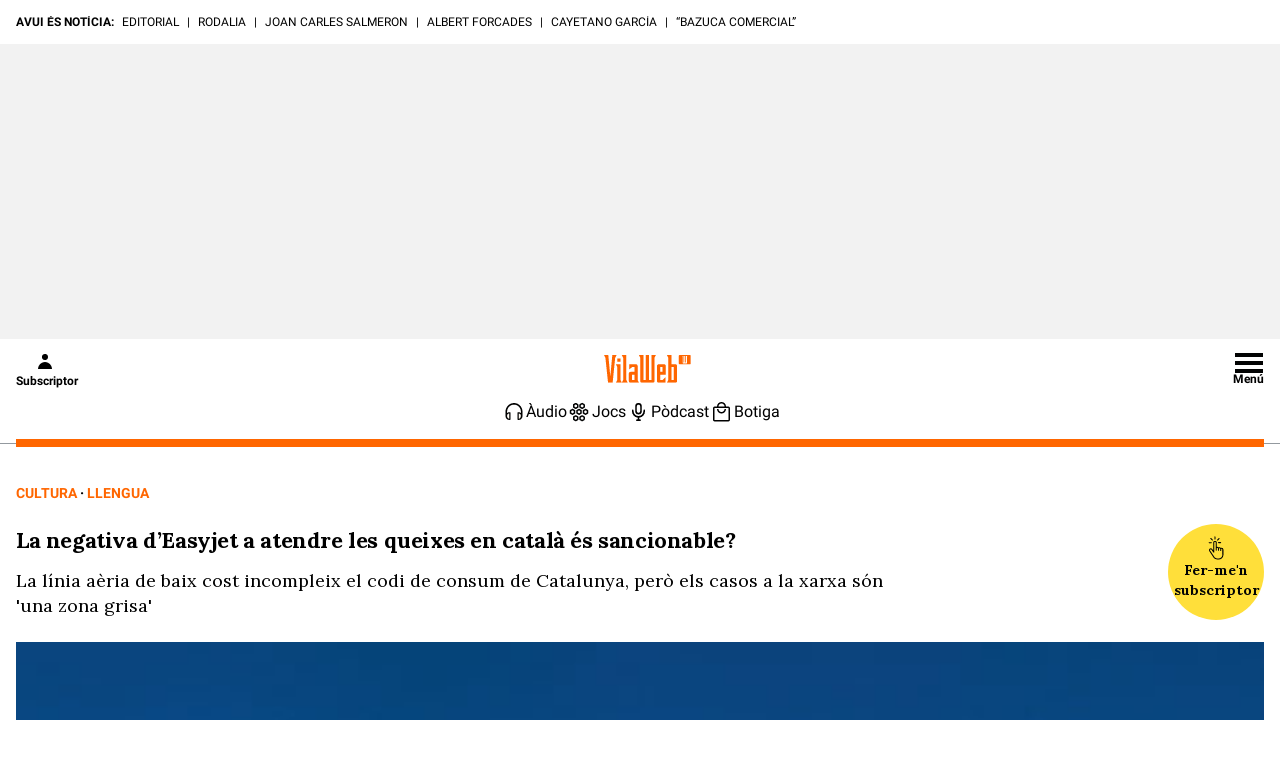

--- FILE ---
content_type: text/html; charset=UTF-8
request_url: https://www.vilaweb.cat/noticies/easyjet-vulnera-el-dret-dels-usuaris-que-si-adrecen-en-catala/
body_size: 46798
content:
<!DOCTYPE html>
<html lang="ca">

<head>
	<script>!function(){var url_string=window.location.href,url=new URL(url_string);if(sense_popups=url.searchParams.get("sense_popups"),sense_popups){var date=new Date;date.setTime(date.getTime()+864e5);var expires="; expires="+date.toGMTString();document.cookie="interstitial_interior=1; expires="+date.toGMTString()+"; path=/"}}();</script>	
	<script>!function(){"use strict";("dark"===localStorage.theme||!("theme"in localStorage)&&window.matchMedia("(prefers-color-scheme: dark)").matches)&&document.querySelector("html").classList.add("dark")}();</script>
	<script type="text/javascript">if( !sense_popups ){window.gdprAppliesGlobally=true;(function(){function a(e){if(!window.frames[e]){if(document.body&&document.body.firstChild){var t=document.body;var n=document.createElement("iframe");n.style.display="none";n.name=e;n.title=e;t.insertBefore(n,t.firstChild)}
	else{setTimeout(function(){a(e)},5)}}}function e(n,r,o,c,s){function e(e,t,n,a){if(typeof n!=="function"){return}if(!window[r]){window[r]=[]}var i=false;if(s){i=s(e,t,n)}if(!i){window[r].push({command:e,parameter:t,callback:n,version:a})}}e.stub=true;function t(a){if(!window[n]||window[n].stub!==true){return}if(!a.data){return}
	var i=typeof a.data==="string";var e;try{e=i?JSON.parse(a.data):a.data}catch(t){return}if(e[o]){var r=e[o];window[n](r.command,r.parameter,function(e,t){var n={};n[c]={returnValue:e,success:t,callId:r.callId};a.source.postMessage(i?JSON.stringify(n):n,"*")},r.version)}}
	if(typeof window[n]!=="function"){window[n]=e;if(window.addEventListener){window.addEventListener("message",t,false)}else{window.attachEvent("onmessage",t)}}}e("__tcfapi","__tcfapiBuffer","__tcfapiCall","__tcfapiReturn");a("__tcfapiLocator");(function(e){
	var t=document.createElement("script");t.id="spcloader";t.type="text/javascript";t.async=true;t.src="https://sdk.privacy-center.org/"+e+"/loader.js?target="+document.location.hostname;t.charset="utf-8";var n=document.getElementsByTagName("script")[0];n.parentNode.insertBefore(t,n)})("a9decc1d-35cd-46a5-ac9f-7c1bd17bf326")})();}</script>	

	<meta name="viewport" content="width=device-width">

	<link rel="preload" href="/wp-content/themes/vilaweb/styles/lora.woff2" as="font" type="font/woff2" crossorigin>
	<link rel="preload" href="/wp-content/themes/vilaweb/styles/roboto-400.woff2" as="font" type="font/woff2" crossorigin>
	<link rel="preload" href="/wp-content/themes/vilaweb/styles/roboto-500.woff2" as="font" type="font/woff2" crossorigin>
	<link rel="preload" href="/wp-content/themes/vilaweb/styles/roboto-700.woff2" as="font" type="font/woff2" crossorigin>
	
	<link rel="preload" as="image" href="https://imatges.vilaweb.cat/nacional/wp-content/uploads/2015/11/easyjet.jpg" />
		<meta charset="UTF-8"/>

			
	
			<title>La negativa d&#039;Easyjet a atendre les queixes en català és sancionable?</title>
		
			<link rel="shortcut icon" href="https://www.vilaweb.cat/wp-content/themes/vilaweb/img/vilaweb-ico.png" />
		<link rel="apple-touch-icon" sizes="152x152" href="https://www.vilaweb.cat/wp-content/themes/vilaweb/img/vilaweb-ico-152x152.png" />	
		<link rel="apple-touch-icon" sizes="167x167" href="https://www.vilaweb.cat/wp-content/themes/vilaweb/img/vilaweb-ico-167x167.png" />	
		<link rel="apple-touch-icon" sizes="120x120" href="https://www.vilaweb.cat/wp-content/themes/vilaweb/img/vilaweb-ico-120x120.png" />
		<link rel="apple-touch-icon" sizes="180x180" href="https://www.vilaweb.cat/wp-content/themes/vilaweb/img/vilaweb-ico-180x180.png" />
	
			<meta name="keywords" content="llengua, cultura, plataforma-per-la-llengua">
			
	<!-- Tracking Web Compass -->
	
		<script type="text/javascript">
			var mrfTech = 0;
			if (navigator.userAgent.indexOf("vilaweb-ios-app-v2") > -1) {
				mrfTech= 3;
			}
			if (navigator.userAgent.indexOf("vilaweb-android-app") > -1) {
				mrfTech= 4;
			}
			function e(e){var t=!(arguments.length>1&&void 0!==arguments[1])||arguments[1],c=document.createElement("script");c.src=e,t?c.type="module":(c.async=!0,c.type="text/javascript",c.setAttribute("nomodule",""));var n=document.getElementsByTagName("script")[0];n.parentNode.insertBefore(c,n)}function t(t,c,n){var a,o,r;null!==(a=t.marfeel)&&void 0!==a||(t.marfeel={}),null!==(o=(r=t.marfeel).cmd)&&void 0!==o||(r.cmd=[]),t.marfeel.config=n,t.marfeel.config.accountId=c;var i="https://sdk.mrf.io/statics";e("".concat(i,"/marfeel-sdk.js?id=").concat(c),!0),e("".concat(i,"/marfeel-sdk.es5.js?id=").concat(c),!1)}!function(e,c){var n=arguments.length>2&&void 0!==arguments[2]?arguments[2]:{};t(e,c,n)}(window,165 /*accountId*/,{adsTrackingFromClient:true, pageType: mrfTech} /*config*/);
			if (typeof Tools !== "undefined" && Tools.getCapabilities().indexOf("modozen") >= 0) {
                window.marfeel.cmd.push(["compass", function (compass) {
                    compass.setUserType("paid");
                }]);
                if (Tools && Tools.readCookie("vlwuid") && Tools.readCookie("vlwuid") != "") {
                    window.marfeel.cmd.push(["compass", function (compass) {
                        compass.setSiteUserId(Tools.readCookie("vlwuid"));
                    }]);
                }
            }
		</script>
	
	<!-- Didomi -->
	<script type="didomi/javascript" data-vendor-raw="didomi:google" data-purposes="cookies" async src="https://securepubads.g.doubleclick.net/tag/js/gpt.js"></script>
	
	<!-- Custom Didomi Listener -->
	<script type="text/javascript">
		window.didomiEventListeners = window.didomiEventListeners || [];
		// The user has clicked on the "Accept" button
		window.didomiEventListeners.push({
			event: 'notice.clickagree',
			listener: function () {
				// Notify Compass
				window.marfeel.cmd.push(['compass', function(compass){compass.setCookies(true);}])
			}
		});
		// The user has clicked on the "Decline" button
		window.didomiEventListeners.push({
			event: 'notice.clickdisagree',
			listener: function () {
				// Notify Compass
				window.marfeel.cmd.push(['compass', function(compass){compass.setCookies(false);}])
			}
		});
	</script>

	<script>
		window.googletag = window.googletag || {cmd: []};
	</script>


	<meta name='robots' content='index, follow, max-image-preview:large, max-snippet:-1, max-video-preview:-1' />

	<meta name="description" content="La línia aèria de baix cost incompleix el codi de consum de Catalunya, però els casos a la xarxa són &#039;una zona grisa&#039;" />
	<link rel="canonical" href="https://www.vilaweb.cat/noticies/easyjet-vulnera-el-dret-dels-usuaris-que-si-adrecen-en-catala/" />
	<meta property="og:locale" content="ca_ES" />
	<meta property="og:type" content="article" />
	<meta property="og:title" content="La negativa d&#039;Easyjet a atendre les queixes en català és sancionable?" />
	<meta property="og:description" content="La companyia a&egrave;ria brit&agrave;nica Easyjet vulnera els drets ling&uuml;&iacute;stics dels usuaris que s&rsquo;hi adrecen en catal&agrave; per a formular queixes en catal&agrave;. Si m&eacute;s no a la xarxa. Arran d&rsquo;uns piulets de queixa d&rsquo;un client pels problemes amb una reserva a l&rsquo;aeroport del Prat, l&rsquo;empresa ha contestat: &lsquo;Si us plau, escriu-nos en espanyol, angl&egrave;s, itali&agrave;, [&hellip;]" />
	<meta property="og:url" content="https://www.vilaweb.cat/noticies/easyjet-vulnera-el-dret-dels-usuaris-que-si-adrecen-en-catala/" />
	<meta property="og:site_name" content="VilaWeb" />
	<meta property="article:publisher" content="https://www.facebook.com/VilaWeb" />
	<meta property="article:modified_time" content="2016-12-27T21:05:34+00:00" />
	<meta property="og:image" content="https://imatges.vilaweb.cat/nacional/wp-content/uploads/2015/11/easyjet.jpg" />
	<meta property="og:image:width" content="465" />
	<meta property="og:image:height" content="372" />
	<meta property="og:image:type" content="image/jpeg" />
	<meta name="twitter:card" content="summary_large_image" />
	<meta name="twitter:site" content="@VilaWeb" />


<link rel='dns-prefetch' href='//ajax.googleapis.com' />
<link rel='dns-prefetch' href='//www.google.com' />
<link rel='dns-prefetch' href='//imatges.vilaweb.cat' />
<script type="text/javascript">
/* <![CDATA[ */
window._wpemojiSettings = {"baseUrl":"https:\/\/s.w.org\/images\/core\/emoji\/14.0.0\/72x72\/","ext":".png","svgUrl":"https:\/\/s.w.org\/images\/core\/emoji\/14.0.0\/svg\/","svgExt":".svg","source":{"concatemoji":"\/wp-includes\/js\/wp-emoji-release.min.js?ver=6.4.1"}};
/*! This file is auto-generated */
!function(i,n){var o,s,e;function c(e){try{var t={supportTests:e,timestamp:(new Date).valueOf()};sessionStorage.setItem(o,JSON.stringify(t))}catch(e){}}function p(e,t,n){e.clearRect(0,0,e.canvas.width,e.canvas.height),e.fillText(t,0,0);var t=new Uint32Array(e.getImageData(0,0,e.canvas.width,e.canvas.height).data),r=(e.clearRect(0,0,e.canvas.width,e.canvas.height),e.fillText(n,0,0),new Uint32Array(e.getImageData(0,0,e.canvas.width,e.canvas.height).data));return t.every(function(e,t){return e===r[t]})}function u(e,t,n){switch(t){case"flag":return n(e,"\ud83c\udff3\ufe0f\u200d\u26a7\ufe0f","\ud83c\udff3\ufe0f\u200b\u26a7\ufe0f")?!1:!n(e,"\ud83c\uddfa\ud83c\uddf3","\ud83c\uddfa\u200b\ud83c\uddf3")&&!n(e,"\ud83c\udff4\udb40\udc67\udb40\udc62\udb40\udc65\udb40\udc6e\udb40\udc67\udb40\udc7f","\ud83c\udff4\u200b\udb40\udc67\u200b\udb40\udc62\u200b\udb40\udc65\u200b\udb40\udc6e\u200b\udb40\udc67\u200b\udb40\udc7f");case"emoji":return!n(e,"\ud83e\udef1\ud83c\udffb\u200d\ud83e\udef2\ud83c\udfff","\ud83e\udef1\ud83c\udffb\u200b\ud83e\udef2\ud83c\udfff")}return!1}function f(e,t,n){var r="undefined"!=typeof WorkerGlobalScope&&self instanceof WorkerGlobalScope?new OffscreenCanvas(300,150):i.createElement("canvas"),a=r.getContext("2d",{willReadFrequently:!0}),o=(a.textBaseline="top",a.font="600 32px Arial",{});return e.forEach(function(e){o[e]=t(a,e,n)}),o}function t(e){var t=i.createElement("script");t.src=e,t.defer=!0,i.head.appendChild(t)}"undefined"!=typeof Promise&&(o="wpEmojiSettingsSupports",s=["flag","emoji"],n.supports={everything:!0,everythingExceptFlag:!0},e=new Promise(function(e){i.addEventListener("DOMContentLoaded",e,{once:!0})}),new Promise(function(t){var n=function(){try{var e=JSON.parse(sessionStorage.getItem(o));if("object"==typeof e&&"number"==typeof e.timestamp&&(new Date).valueOf()<e.timestamp+604800&&"object"==typeof e.supportTests)return e.supportTests}catch(e){}return null}();if(!n){if("undefined"!=typeof Worker&&"undefined"!=typeof OffscreenCanvas&&"undefined"!=typeof URL&&URL.createObjectURL&&"undefined"!=typeof Blob)try{var e="postMessage("+f.toString()+"("+[JSON.stringify(s),u.toString(),p.toString()].join(",")+"));",r=new Blob([e],{type:"text/javascript"}),a=new Worker(URL.createObjectURL(r),{name:"wpTestEmojiSupports"});return void(a.onmessage=function(e){c(n=e.data),a.terminate(),t(n)})}catch(e){}c(n=f(s,u,p))}t(n)}).then(function(e){for(var t in e)n.supports[t]=e[t],n.supports.everything=n.supports.everything&&n.supports[t],"flag"!==t&&(n.supports.everythingExceptFlag=n.supports.everythingExceptFlag&&n.supports[t]);n.supports.everythingExceptFlag=n.supports.everythingExceptFlag&&!n.supports.flag,n.DOMReady=!1,n.readyCallback=function(){n.DOMReady=!0}}).then(function(){return e}).then(function(){var e;n.supports.everything||(n.readyCallback(),(e=n.source||{}).concatemoji?t(e.concatemoji):e.wpemoji&&e.twemoji&&(t(e.twemoji),t(e.wpemoji)))}))}((window,document),window._wpemojiSettings);
/* ]]> */
</script>
<link rel='stylesheet' id='vlw_patterns_styles-css' href='/wp-content/themes/vilaweb/patterns/patterns-styles.css?ver=1.0.2' type='text/css' media='all' />
<style id='wp-emoji-styles-inline-css' type='text/css'>

	img.wp-smiley, img.emoji {
		display: inline !important;
		border: none !important;
		box-shadow: none !important;
		height: 1em !important;
		width: 1em !important;
		margin: 0 0.07em !important;
		vertical-align: -0.1em !important;
		background: none !important;
		padding: 0 !important;
	}
</style>
<link rel='stylesheet' id='vlw-gutenberg-blocks-styles-css' href='/wp-content/themes/vilaweb/styles/blocks-styles.css?ver=1.0.2' type='text/css' media='all' />
<link rel='stylesheet' id='gutenberg-pdfjs-css' href='/wp-content/plugins/pdfjs-viewer-shortcode/inc/../blocks/dist/style.css?ver=2.1.8' type='text/css' media='all' />
<style id='elasticpress-facet-style-inline-css' type='text/css'>
.widget_ep-facet input[type=search],.wp-block-elasticpress-facet input[type=search]{margin-bottom:1rem}.widget_ep-facet .searchable .inner,.wp-block-elasticpress-facet .searchable .inner{max-height:20em;overflow:scroll}.widget_ep-facet .term.hide,.wp-block-elasticpress-facet .term.hide{display:none}.widget_ep-facet .empty-term,.wp-block-elasticpress-facet .empty-term{opacity:.5;position:relative}.widget_ep-facet .empty-term:after,.wp-block-elasticpress-facet .empty-term:after{bottom:0;content:" ";display:block;left:0;position:absolute;right:0;top:0;width:100%;z-index:2}.widget_ep-facet .level-1,.wp-block-elasticpress-facet .level-1{padding-left:20px}.widget_ep-facet .level-2,.wp-block-elasticpress-facet .level-2{padding-left:40px}.widget_ep-facet .level-3,.wp-block-elasticpress-facet .level-3{padding-left:60px}.widget_ep-facet .level-4,.wp-block-elasticpress-facet .level-4{padding-left:5pc}.widget_ep-facet .level-5,.wp-block-elasticpress-facet .level-5{padding-left:75pt}.widget_ep-facet input[disabled],.wp-block-elasticpress-facet input[disabled]{cursor:pointer;opacity:1}.widget_ep-facet .term a,.wp-block-elasticpress-facet .term a{-webkit-box-align:center;-ms-flex-align:center;align-items:center;display:-webkit-box;display:-ms-flexbox;display:flex;position:relative}.widget_ep-facet .term a:hover .ep-checkbox,.wp-block-elasticpress-facet .term a:hover .ep-checkbox{background-color:#ccc}.ep-checkbox{-webkit-box-align:center;-ms-flex-align:center;-ms-flex-negative:0;-webkit-box-pack:center;-ms-flex-pack:center;align-items:center;background-color:#eee;display:-webkit-box;display:-ms-flexbox;display:flex;flex-shrink:0;height:1em;justify-content:center;margin-right:.25em;width:1em}.ep-checkbox:after{border:solid #fff;border-width:0 .125em .125em 0;content:"";display:none;height:.5em;-webkit-transform:rotate(45deg);transform:rotate(45deg);width:.25em}.ep-checkbox.checked{background-color:#5e5e5e}.ep-checkbox.checked:after{display:block}

</style>
<style id='elasticpress-facet-meta-style-inline-css' type='text/css'>
.widget_ep-facet input[type=search],.wp-block-elasticpress-facet input[type=search]{margin-bottom:1rem}.widget_ep-facet .searchable .inner,.wp-block-elasticpress-facet .searchable .inner{max-height:20em;overflow:scroll}.widget_ep-facet .term.hide,.wp-block-elasticpress-facet .term.hide{display:none}.widget_ep-facet .empty-term,.wp-block-elasticpress-facet .empty-term{opacity:.5;position:relative}.widget_ep-facet .empty-term:after,.wp-block-elasticpress-facet .empty-term:after{bottom:0;content:" ";display:block;left:0;position:absolute;right:0;top:0;width:100%;z-index:2}.widget_ep-facet .level-1,.wp-block-elasticpress-facet .level-1{padding-left:20px}.widget_ep-facet .level-2,.wp-block-elasticpress-facet .level-2{padding-left:40px}.widget_ep-facet .level-3,.wp-block-elasticpress-facet .level-3{padding-left:60px}.widget_ep-facet .level-4,.wp-block-elasticpress-facet .level-4{padding-left:5pc}.widget_ep-facet .level-5,.wp-block-elasticpress-facet .level-5{padding-left:75pt}.widget_ep-facet input[disabled],.wp-block-elasticpress-facet input[disabled]{cursor:pointer;opacity:1}.widget_ep-facet .term a,.wp-block-elasticpress-facet .term a{-webkit-box-align:center;-ms-flex-align:center;align-items:center;display:-webkit-box;display:-ms-flexbox;display:flex;position:relative}.widget_ep-facet .term a:hover .ep-checkbox,.wp-block-elasticpress-facet .term a:hover .ep-checkbox{background-color:#ccc}.ep-checkbox{-webkit-box-align:center;-ms-flex-align:center;-ms-flex-negative:0;-webkit-box-pack:center;-ms-flex-pack:center;align-items:center;background-color:#eee;display:-webkit-box;display:-ms-flexbox;display:flex;flex-shrink:0;height:1em;justify-content:center;margin-right:.25em;width:1em}.ep-checkbox:after{border:solid #fff;border-width:0 .125em .125em 0;content:"";display:none;height:.5em;-webkit-transform:rotate(45deg);transform:rotate(45deg);width:.25em}.ep-checkbox.checked{background-color:#5e5e5e}.ep-checkbox.checked:after{display:block}

</style>
<style id='classic-theme-styles-inline-css' type='text/css'>
/*! This file is auto-generated */
.wp-block-button__link{color:#fff;background-color:#32373c;border-radius:9999px;box-shadow:none;text-decoration:none;padding:calc(.667em + 2px) calc(1.333em + 2px);font-size:1.125em}.wp-block-file__button{background:#32373c;color:#fff;text-decoration:none}
</style>
<style id='global-styles-inline-css' type='text/css'>
body{--wp--preset--color--black: #000000;--wp--preset--color--cyan-bluish-gray: #abb8c3;--wp--preset--color--white: #ffffff;--wp--preset--color--pale-pink: #f78da7;--wp--preset--color--vivid-red: #cf2e2e;--wp--preset--color--luminous-vivid-orange: #ff6900;--wp--preset--color--luminous-vivid-amber: #fcb900;--wp--preset--color--light-green-cyan: #7bdcb5;--wp--preset--color--vivid-green-cyan: #00d084;--wp--preset--color--pale-cyan-blue: #8ed1fc;--wp--preset--color--vivid-cyan-blue: #0693e3;--wp--preset--color--vivid-purple: #9b51e0;--wp--preset--gradient--vivid-cyan-blue-to-vivid-purple: linear-gradient(135deg,rgba(6,147,227,1) 0%,rgb(155,81,224) 100%);--wp--preset--gradient--light-green-cyan-to-vivid-green-cyan: linear-gradient(135deg,rgb(122,220,180) 0%,rgb(0,208,130) 100%);--wp--preset--gradient--luminous-vivid-amber-to-luminous-vivid-orange: linear-gradient(135deg,rgba(252,185,0,1) 0%,rgba(255,105,0,1) 100%);--wp--preset--gradient--luminous-vivid-orange-to-vivid-red: linear-gradient(135deg,rgba(255,105,0,1) 0%,rgb(207,46,46) 100%);--wp--preset--gradient--very-light-gray-to-cyan-bluish-gray: linear-gradient(135deg,rgb(238,238,238) 0%,rgb(169,184,195) 100%);--wp--preset--gradient--cool-to-warm-spectrum: linear-gradient(135deg,rgb(74,234,220) 0%,rgb(151,120,209) 20%,rgb(207,42,186) 40%,rgb(238,44,130) 60%,rgb(251,105,98) 80%,rgb(254,248,76) 100%);--wp--preset--gradient--blush-light-purple: linear-gradient(135deg,rgb(255,206,236) 0%,rgb(152,150,240) 100%);--wp--preset--gradient--blush-bordeaux: linear-gradient(135deg,rgb(254,205,165) 0%,rgb(254,45,45) 50%,rgb(107,0,62) 100%);--wp--preset--gradient--luminous-dusk: linear-gradient(135deg,rgb(255,203,112) 0%,rgb(199,81,192) 50%,rgb(65,88,208) 100%);--wp--preset--gradient--pale-ocean: linear-gradient(135deg,rgb(255,245,203) 0%,rgb(182,227,212) 50%,rgb(51,167,181) 100%);--wp--preset--gradient--electric-grass: linear-gradient(135deg,rgb(202,248,128) 0%,rgb(113,206,126) 100%);--wp--preset--gradient--midnight: linear-gradient(135deg,rgb(2,3,129) 0%,rgb(40,116,252) 100%);--wp--preset--font-size--small: 13px;--wp--preset--font-size--medium: 20px;--wp--preset--font-size--large: 36px;--wp--preset--font-size--x-large: 42px;--wp--preset--spacing--20: 0.44rem;--wp--preset--spacing--30: 0.67rem;--wp--preset--spacing--40: 1rem;--wp--preset--spacing--50: 1.5rem;--wp--preset--spacing--60: 2.25rem;--wp--preset--spacing--70: 3.38rem;--wp--preset--spacing--80: 5.06rem;--wp--preset--shadow--natural: 6px 6px 9px rgba(0, 0, 0, 0.2);--wp--preset--shadow--deep: 12px 12px 50px rgba(0, 0, 0, 0.4);--wp--preset--shadow--sharp: 6px 6px 0px rgba(0, 0, 0, 0.2);--wp--preset--shadow--outlined: 6px 6px 0px -3px rgba(255, 255, 255, 1), 6px 6px rgba(0, 0, 0, 1);--wp--preset--shadow--crisp: 6px 6px 0px rgba(0, 0, 0, 1);}:where(.is-layout-flex){gap: 0.5em;}:where(.is-layout-grid){gap: 0.5em;}body .is-layout-flow > .alignleft{float: left;margin-inline-start: 0;margin-inline-end: 2em;}body .is-layout-flow > .alignright{float: right;margin-inline-start: 2em;margin-inline-end: 0;}body .is-layout-flow > .aligncenter{margin-left: auto !important;margin-right: auto !important;}body .is-layout-constrained > .alignleft{float: left;margin-inline-start: 0;margin-inline-end: 2em;}body .is-layout-constrained > .alignright{float: right;margin-inline-start: 2em;margin-inline-end: 0;}body .is-layout-constrained > .aligncenter{margin-left: auto !important;margin-right: auto !important;}body .is-layout-constrained > :where(:not(.alignleft):not(.alignright):not(.alignfull)){max-width: var(--wp--style--global--content-size);margin-left: auto !important;margin-right: auto !important;}body .is-layout-constrained > .alignwide{max-width: var(--wp--style--global--wide-size);}body .is-layout-flex{display: flex;}body .is-layout-flex{flex-wrap: wrap;align-items: center;}body .is-layout-flex > *{margin: 0;}body .is-layout-grid{display: grid;}body .is-layout-grid > *{margin: 0;}:where(.wp-block-columns.is-layout-flex){gap: 2em;}:where(.wp-block-columns.is-layout-grid){gap: 2em;}:where(.wp-block-post-template.is-layout-flex){gap: 1.25em;}:where(.wp-block-post-template.is-layout-grid){gap: 1.25em;}.has-black-color{color: var(--wp--preset--color--black) !important;}.has-cyan-bluish-gray-color{color: var(--wp--preset--color--cyan-bluish-gray) !important;}.has-white-color{color: var(--wp--preset--color--white) !important;}.has-pale-pink-color{color: var(--wp--preset--color--pale-pink) !important;}.has-vivid-red-color{color: var(--wp--preset--color--vivid-red) !important;}.has-luminous-vivid-orange-color{color: var(--wp--preset--color--luminous-vivid-orange) !important;}.has-luminous-vivid-amber-color{color: var(--wp--preset--color--luminous-vivid-amber) !important;}.has-light-green-cyan-color{color: var(--wp--preset--color--light-green-cyan) !important;}.has-vivid-green-cyan-color{color: var(--wp--preset--color--vivid-green-cyan) !important;}.has-pale-cyan-blue-color{color: var(--wp--preset--color--pale-cyan-blue) !important;}.has-vivid-cyan-blue-color{color: var(--wp--preset--color--vivid-cyan-blue) !important;}.has-vivid-purple-color{color: var(--wp--preset--color--vivid-purple) !important;}.has-black-background-color{background-color: var(--wp--preset--color--black) !important;}.has-cyan-bluish-gray-background-color{background-color: var(--wp--preset--color--cyan-bluish-gray) !important;}.has-white-background-color{background-color: var(--wp--preset--color--white) !important;}.has-pale-pink-background-color{background-color: var(--wp--preset--color--pale-pink) !important;}.has-vivid-red-background-color{background-color: var(--wp--preset--color--vivid-red) !important;}.has-luminous-vivid-orange-background-color{background-color: var(--wp--preset--color--luminous-vivid-orange) !important;}.has-luminous-vivid-amber-background-color{background-color: var(--wp--preset--color--luminous-vivid-amber) !important;}.has-light-green-cyan-background-color{background-color: var(--wp--preset--color--light-green-cyan) !important;}.has-vivid-green-cyan-background-color{background-color: var(--wp--preset--color--vivid-green-cyan) !important;}.has-pale-cyan-blue-background-color{background-color: var(--wp--preset--color--pale-cyan-blue) !important;}.has-vivid-cyan-blue-background-color{background-color: var(--wp--preset--color--vivid-cyan-blue) !important;}.has-vivid-purple-background-color{background-color: var(--wp--preset--color--vivid-purple) !important;}.has-black-border-color{border-color: var(--wp--preset--color--black) !important;}.has-cyan-bluish-gray-border-color{border-color: var(--wp--preset--color--cyan-bluish-gray) !important;}.has-white-border-color{border-color: var(--wp--preset--color--white) !important;}.has-pale-pink-border-color{border-color: var(--wp--preset--color--pale-pink) !important;}.has-vivid-red-border-color{border-color: var(--wp--preset--color--vivid-red) !important;}.has-luminous-vivid-orange-border-color{border-color: var(--wp--preset--color--luminous-vivid-orange) !important;}.has-luminous-vivid-amber-border-color{border-color: var(--wp--preset--color--luminous-vivid-amber) !important;}.has-light-green-cyan-border-color{border-color: var(--wp--preset--color--light-green-cyan) !important;}.has-vivid-green-cyan-border-color{border-color: var(--wp--preset--color--vivid-green-cyan) !important;}.has-pale-cyan-blue-border-color{border-color: var(--wp--preset--color--pale-cyan-blue) !important;}.has-vivid-cyan-blue-border-color{border-color: var(--wp--preset--color--vivid-cyan-blue) !important;}.has-vivid-purple-border-color{border-color: var(--wp--preset--color--vivid-purple) !important;}.has-vivid-cyan-blue-to-vivid-purple-gradient-background{background: var(--wp--preset--gradient--vivid-cyan-blue-to-vivid-purple) !important;}.has-light-green-cyan-to-vivid-green-cyan-gradient-background{background: var(--wp--preset--gradient--light-green-cyan-to-vivid-green-cyan) !important;}.has-luminous-vivid-amber-to-luminous-vivid-orange-gradient-background{background: var(--wp--preset--gradient--luminous-vivid-amber-to-luminous-vivid-orange) !important;}.has-luminous-vivid-orange-to-vivid-red-gradient-background{background: var(--wp--preset--gradient--luminous-vivid-orange-to-vivid-red) !important;}.has-very-light-gray-to-cyan-bluish-gray-gradient-background{background: var(--wp--preset--gradient--very-light-gray-to-cyan-bluish-gray) !important;}.has-cool-to-warm-spectrum-gradient-background{background: var(--wp--preset--gradient--cool-to-warm-spectrum) !important;}.has-blush-light-purple-gradient-background{background: var(--wp--preset--gradient--blush-light-purple) !important;}.has-blush-bordeaux-gradient-background{background: var(--wp--preset--gradient--blush-bordeaux) !important;}.has-luminous-dusk-gradient-background{background: var(--wp--preset--gradient--luminous-dusk) !important;}.has-pale-ocean-gradient-background{background: var(--wp--preset--gradient--pale-ocean) !important;}.has-electric-grass-gradient-background{background: var(--wp--preset--gradient--electric-grass) !important;}.has-midnight-gradient-background{background: var(--wp--preset--gradient--midnight) !important;}.has-small-font-size{font-size: var(--wp--preset--font-size--small) !important;}.has-medium-font-size{font-size: var(--wp--preset--font-size--medium) !important;}.has-large-font-size{font-size: var(--wp--preset--font-size--large) !important;}.has-x-large-font-size{font-size: var(--wp--preset--font-size--x-large) !important;}
.wp-block-navigation a:where(:not(.wp-element-button)){color: inherit;}
:where(.wp-block-post-template.is-layout-flex){gap: 1.25em;}:where(.wp-block-post-template.is-layout-grid){gap: 1.25em;}
:where(.wp-block-columns.is-layout-flex){gap: 2em;}:where(.wp-block-columns.is-layout-grid){gap: 2em;}
.wp-block-pullquote{font-size: 1.5em;line-height: 1.6;}
</style>
<link rel='stylesheet' id='fvp-frontend-css' href='/wp-content/plugins/featured-video-plus/styles/frontend.css?ver=2.3.3' type='text/css' media='all' />
<link rel='stylesheet' id='remp-tracking-css' href='/wp-content/plugins/remp-tracking-and-upsert-plugin-main/public/css/remp-tracking-public.css?ver=1.5.7' type='text/css' media='all' />
<link rel='stylesheet' id='remp_member_zone-css' href='/wp-content/plugins/remp-tracking-and-upsert-plugin-main/public/js/member-zone/index-Dp5srWGd.css?ver=1.5.7' type='text/css' media='all' />
<link rel='stylesheet' id='vlw-shortcodes-css' href='/wp-content/plugins/vlw-customized-shortcodes/css/vlw-shortcodes.css?ver=1.2' type='text/css' media='all' />
<link rel='stylesheet' id='vlw_swiper_styles-css' href='/wp-content/themes/vilaweb/styles/swiper.css?ver=1.0.103' type='text/css' media='all' />
<link rel='stylesheet' id='vlw_base_styles-css' href='/wp-content/themes/vilaweb/styles/base.css?ver=1.0.103' type='text/css' media='all' />
<link rel='stylesheet' id='vlw_styles-css' href='/wp-content/themes/vilaweb/style.css?ver=1.0.103' type='text/css' media='all' />
<link rel='stylesheet' id='datepicker-css' href='/wp-content/themes/vilaweb/styles/datepicker.css?ver=1.0.3' type='text/css' media='all' />
<script type="text/javascript" src="https://ajax.googleapis.com/ajax/libs/jquery/3.1.1/jquery.min.js?ver=3.1.1" id="jquery-js"></script>
<script type="module" src="/wp-content/plugins/remp-tracking-and-upsert-plugin-main/public/js/member-zone/index-CW_WKZj4.js?ver=1.5.7"></script><script type="text/javascript" id="remp_script-js-extra">
/* <![CDATA[ */
var remp_vars = {"remp_crm_url":"https:\/\/customer.vilaweb.cat","remp_beam_url":"https:\/\/beam-remp.vilaweb.cat","remp_campaign_url":"https:\/\/campaign-remp.vilaweb.cat","remp_cookie_domain":"vilaweb.cat","remp_beam_tracking_url":"https:\/\/tracker-remp.vilaweb.cat","remp_tracking_property_token":"e96a1fb5-fa34-4e73-bb31-d9cc262267fc","remp_post_title":"La negativa d\u2019Easyjet a atendre les queixes en catal\u00e0 \u00e9s sancionable?","remp_post_author":"Oriol Babler","remp_post_id":"185799","remp_tracking_timespan_enabled":"1","remp_tracking_readingprogress_enabled":"1","remp_user_id":"","remp_user_email":"","remp_is_front_page":"","remp_tags":["Plataforma per la Llengua"],"remp_sections":"Llengua"};
/* ]]> */
</script>
<script type="text/javascript" src="/wp-content/plugins/remp-tracking-and-upsert-plugin-main/public/js/remp-tracking-public.js?ver=1.5.7" id="remp_script-js"></script>
<link rel="icon" href="https://imatges.vilaweb.cat/nacional/wp-content/uploads/2022/05/favicon-09125230.png" sizes="32x32" />
<link rel="icon" href="https://imatges.vilaweb.cat/nacional/wp-content/uploads/2022/05/favicon-09125230.png" sizes="192x192" />
<link rel="apple-touch-icon" href="https://imatges.vilaweb.cat/nacional/wp-content/uploads/2022/05/favicon-09125230.png" />
<meta name="msapplication-TileImage" content="https://imatges.vilaweb.cat/nacional/wp-content/uploads/2022/05/favicon-09125230.png" />

	<script type="text/javascript">
		window.googletag = window.googletag || { cmd: [] };
		window.marfeel = window.marfeel || { cmd: []};
		googletag.cmd.push(function(){
			googletag.pubads().addEventListener('slotRenderEnded', function(event){
				if (!event.isEmpty) {
						window.marfeel.cmd.push(['compass', function(compass){
							compass.trackAdRendered(event.lineItemId != null ? event.lineItemId : event.slot.getAdUnitPath(), event.slot.getAdUnitPath());
						}]);
				}
			});
		});
	</script>

						<!-- Google Structured Data -->
			<script type="application/ld+json">{"@type":"NewsArticle","@context":"https:\/\/schema.org","@id":"https:\/\/www.vilaweb.cat\/noticies\/easyjet-vulnera-el-dret-dels-usuaris-que-si-adrecen-en-catala\/","publisher":{"@type":"Organization","@context":"https:\/\/schema.org","@id":"https:\/\/www.vilaweb.cat#publisher","name":"VilaWeb","url":"https:\/\/www.vilaweb.cat\/","logo":{"@type":"ImageObject","url":"https:\/\/www.vilaweb.cat\/wp-content\/themes\/vilaweb\/img\/logo-vilaweb-284x112.svg","width":284,"height":112},"sameAs":["https:\/\/www.facebook.com\/VilaWeb","https:\/\/bsky.app\/profile\/vilaweb.cat","https:\/\/twitter.com\/VilaWeb","https:\/\/www.instagram.com\/vilaweb\/","https:\/\/www.tiktok.com\/@vilaweb","https:\/\/www.youtube.com\/user\/vilaweb"]},"isAccessibleForFree":true,"image":["https:\/\/imatges.vilaweb.cat\/nacional\/wp-content\/uploads\/2015\/11\/easyjet.jpg"],"author":{"@type":"Person","name":"Oriol Babler","sameAs":""},"headline":"La negativa d'Easyjet a atendre les queixes en catal\u00e0 \u00e9s sancionable?","articleBody":"La companyia a\u00e8ria brit\u00e0nica Easyjet vulnera els drets ling\u00fc\u00edstics dels usuaris que s'hi adrecen en catal\u00e0 per a formular queixes en catal\u00e0. Si m\u00e9s no a la xarxa. Arran d'uns piulets de queixa d'un client pels problemes amb una reserva a l'aeroport del Prat, l'empresa ha contestat: 'Si us plau, escriu-nos en espanyol, angl\u00e8s, itali\u00e0, portugu\u00e8s, franc\u00e8s, alemany o neerland\u00e8s per a poder ajudar-te.' D'aquesta manera, deixa per escrit que es nega a atendre en catal\u00e0 un client, cosa que constitueix una vulneraci\u00f3 de l'article 128.1 del codi de consum de Catalunya.\r\n\r\n\r\n\r\nL'article en q\u00fcesti\u00f3, dins l'apartat dels 'drets ling\u00fc\u00edstics de les persones consumidores', diu: 'Les persones consumidores, en llurs relacions de consum, tenen dret, d'acord amb el que estableixen l'estatut d'autonomia i la legislaci\u00f3 aplicable en mat\u00e8ria ling\u00fc\u00edstica, a \u00e9sser ateses oralment i per escrit en la llengua oficial que escullin.' Easyjet no ha respectat aquest dret de l'usuari que formulava la queixa i tots els altres que denunciaven el menyspreu de la companyia pel catal\u00e0.\r\n\r\nhttps:\/\/twitter.com\/easyJet\/status\/813464146087936000\r\n\r\nAquesta vulneraci\u00f3, segons el codi, es considera una falta lleu. Per a aquesta mena de faltes es preveuen sancions fins de 3.000 euros, ampliables si hi ha reincid\u00e8ncia i manca de voluntat d'atendre en catal\u00e0.\r\n\r\nAquesta l\u00ednia de baix cost es va fundar el 1995 i un any despr\u00e9s ja va comen\u00e7ar a operar al Prat, un dels primers aeroports de rebre vols de la companyia. En aquesta relaci\u00f3 de m\u00e9s de vint anys, Easyjet ofereix als consumidors catalans tots els serveis de la seva p\u00e0gina web en catal\u00e0, llevat de l'apartat reservat a consultes i ajudes, nom\u00e9s disponible en espanyol.\r\n\r\nInternet: 'una zona grisa' sense sancions\r\nEasyjet ha infringit el codi catal\u00e0 de consum, per\u00f2 la Plataforma per la Llengua diu que les xarxes s\u00f3n 'una zona grisa' on moltes vegades les sancions no s'acaben aplicant. L'organitzaci\u00f3 critica que l'Ag\u00e8ncia Catalana del Consum ha arxivat tot de casos de vulneracions de drets ling\u00fc\u00edstics perqu\u00e8 's'ha considerat no competent per perseguir-les en l'\u00e0mbit d'internet', ja que no ho consideren 'comunicaci\u00f3 tradicional'.","mainEntityOfPage":"https:\/\/www.vilaweb.cat\/noticies\/easyjet-vulnera-el-dret-dels-usuaris-que-si-adrecen-en-catala\/","articleSection":["Llengua"],"datePublished":"2016-12-27T19:00:15+01:00","dateModified":"2016-12-27T22:05:34+01:00"}</script>			
	<!--[if !IE]><!--><link rel="manifest" href="/wp-content/themes/vilaweb/js/onesignal/manifest.json"><!--<![endif]-->	

		
		<!--Google GPT/ADM code -->		
		<script type="text/javascript">
			window.googletag = window.googletag || { cmd: [] };
			window.googletag.cmd.push(function () {
				googletag.pubads().setTargeting('category',['llengua','cultura']);
googletag.pubads().setTargeting('tag',['plataforma-per-la-llengua']);
				window.googletag.pubads().enableSingleRequest();
				window.googletag.pubads().disableInitialLoad();
			});
		</script>		

		<!--Site config -->				
				<script type="text/javascript" async="async" src="https://protagcdn.com/s/vilaweb.cat/post.js"></script>		
				<script type="text/javascript">
			window.protag = window.protag || { cmd: [] };   
			window.protag.cmd.push(function () {
				window.protag.pageInit();
			});
		</script>
		
	
	
	<meta name="facebook-domain-verification" content="pvhie92e6zjw5f8c1sfn7qbc5c3o3h" />

	<style>
			
		.vlw-wp-subscriptor {display: none;}
		</style>

</head>

<body class="noticies-template-default single single-noticies postid-185799 wp-embed-responsive vlw_newsletters_cat_77 vlw_newsletters_tag_595 dark:bg-black dark:text-black-10 flex flex-col justify-between min-h-screen preload">

			<div id="protag-vignette_p"></div>
		<script type="text/javascript">
			window.googletag = window.googletag || { cmd: [] };
			window.protag = window.protag || { cmd: [] };
			window.protag.cmd.push(function () {
				window.protag.display("protag-vignette_p");
			});
		</script>
	
			<div id="safari-15-alert" class="hidden sticky mx-auto p-6 w-3/4 md:w-1/3 bg-primary-100 border border-black-300 z-50 text-center text-black-600">
			<button id="safari-15-alert-close" class="absolute bg-white border border-black-300 cursor-pointer flex h-6 items-center justify-center right-0 text-black-300 top-0 w-6 z-10">
				<svg class="fill-current h-4 w-4" xmlns="http://www.w3.org/2000/svg" viewBox="0 0 24 24">
					<path d="M19 6.41L17.59 5 12 10.59 6.41 5 5 6.41 10.59 12 5 17.59 6.41 19 12 13.41 17.59 19 19 17.59 13.41 12z"></path>
				</svg>
			</button>
			Si voleu llegir millor VilaWeb, sense dificultats, us recomanem que actualitzeu la versió del navegador Safari que feu servir, o que useu un altre navegador (Chrome, Firefox...). 
			Si necessiteu suport, escriviu-nos a <a class="text-primary-600" href="mailto:suport@vilaweb.cat">suport@vilaweb.cat</a> o truqueu-nos al <a class="text-primary-600" href="tel:689344437">689 344 437</a>.
		</div>
		

	<div class="container-interstitial"></div>

	
			<style>
	#scroller-avui-es-noticia::-webkit-scrollbar {
		display: none;
	}
</style>
<header class="bg-white dark:bg-black left-0 right-0 sticky top-0 w-full z-40">
	<div class="container flex flex-col relative pt-4 pb-4 font-sans text-xs">
		<div class="overflow-x-hidden md:overflow-y-hidden flex flex-row items-center md:w-96">
			<div class="text-left font-bold uppercase font-medium pr-2 z-10 bg-white dark:bg-black whitespace-nowrap">
				Avui és Notícia:
			</div>
			<div id="scroller-avui-es-noticia" class="overflow-x-scroll flex flex-row w-full no-scrollbar">
									<div class="text-center uppercase font-light flex flex-row">
						<a href="https://www.vilaweb.cat/noticies/catalunya-sense-govern/" class="dark:hover:text-black-300 hover:text-black-600 transition whitespace-nowrap">
							Editorial						</a>
						<div class="px-2">|</div>					</div>
									<div class="text-center uppercase font-light flex flex-row">
						<a href="https://www.vilaweb.cat/noticies/com-es-reprendra-el-servei-de-rodalia/" class="dark:hover:text-black-300 hover:text-black-600 transition whitespace-nowrap">
							RODALIA						</a>
						<div class="px-2">|</div>					</div>
									<div class="text-center uppercase font-light flex flex-row">
						<a href="https://www.vilaweb.cat/noticies/entrevista-joan-carles-salmeron-accident-gelida/" class="dark:hover:text-black-300 hover:text-black-600 transition whitespace-nowrap">
							Joan Carles Salmeron						</a>
						<div class="px-2">|</div>					</div>
									<div class="text-center uppercase font-light flex flex-row">
						<a href="https://www.vilaweb.cat/noticies/declara-albert-forcades-felipe-vi-montserrat/" class="dark:hover:text-black-300 hover:text-black-600 transition whitespace-nowrap">
							Albert Forcades						</a>
						<div class="px-2">|</div>					</div>
									<div class="text-center uppercase font-light flex flex-row">
						<a href="https://www.vilaweb.cat/noticies/cayetano-garcia-un-altre-dels-homes-forts-de-mazon-davant-la-jutgessa-de-catarroja/" class="dark:hover:text-black-300 hover:text-black-600 transition whitespace-nowrap">
							Cayetano García						</a>
						<div class="px-2">|</div>					</div>
									<div class="text-center uppercase font-light flex flex-row">
						<a href="https://www.vilaweb.cat/noticies/bazuca-comercial-ue-trump-que-es-com-funciona/" class="dark:hover:text-black-300 hover:text-black-600 transition whitespace-nowrap">
							“bazuca comercial”						</a>
											</div>
							</div>
			<div class="hidden md:flex md:absolute right-0 items-center flex-row relative pr-4 pl-1 z-50 bg-white dark:bg-black">
				<div class="swiper-avui-es-noticia-button-prev relative pr-1" style="display:none">
					<button class="bg-black-800 bg-opacity-20 dark:bg-black-10 dark:bg-opacity-20 dark:hover:bg-opacity-80 dark:hover:text-black flex focus:outline-none hover:bg-opacity-80 items-center justify-center rounded-full text-black-10 transition w-6 h-6">
						<svg width="7" height="11" fill="none" xmlns="http://www.w3.org/2000/svg">
							<path fill-rule="evenodd" clip-rule="evenodd" d="M6.456 10.407a.645.645 0 01-.913 0L1.027 5.89a.645.645 0 010-.913L5.543.462a.645.645 0 01.913.912l-4.06 4.06 4.06 4.06a.645.645 0 010 .913z" fill="currentColor" />
						</svg>
					</button>
				</div>
				<div class="swiper-avui-es-noticia-button-next relative" style="display:none">
					<button class="bg-black-800 bg-opacity-20 dark:bg-black-10 dark:bg-opacity-20 dark:hover:bg-opacity-80 dark:hover:text-black flex focus:outline-none hover:bg-opacity-80 items-center justify-center rounded-full text-black-10 transition w-6 h-6">
						<svg width="7" height="11" fill="none" xmlns="http://www.w3.org/2000/svg">
							<path fill-rule="evenodd" clip-rule="evenodd" d="M.544.462a.645.645 0 01.913 0l4.516 4.516a.645.645 0 010 .912l-4.516 4.517a.645.645 0 01-.913-.913l4.06-4.06-4.06-4.06a.645.645 0 010-.912z" fill="currentColor" />
						</svg>
					</button>
				</div>
			</div>
		</div>
	</div>
</header>
		
<section id="navigation-layer" class="-translate-y-full bg-white dark:bg-black-950 fixed flex flex-col inset-0 opacity-0 transform transition-opacity w-screen z-40" aria-hidden="true">
	<div class="h-16 flex-shrink-0"></div>
	<div class="container md:overflow-y-hidden overflow-y-auto relative">
		<div class="overflow-x-hidden swiper-navigation">
			<div class="flex-col md:flex-row swiper-wrapper">
									<div class="font-sans h-auto mb-3 md:mb-0 md:w-72 swiper-slide w-full">
						<div class="bg-ocre-100 border-black-950 border-t-2 dark:bg-primary-900 dark:border-gray-50 h-full md:p-6 p-3 w-full">
							<div class="mt-0 space-y-10">
								
								<article class="h-entry relative">
									<div class="flex items-center justify-between">
										<div class="flex flex-col font-bold font-sans w-2/3">
											<a class="hover:text-primary-900 text-primary-600 text-sm transition u-url uppercase" href="https://www.vilaweb.cat/autors/vicent-partal/">EDITORIAL</a>
											<a class="dark:hover:text-gray-300 hover:text-gray-600 text-lg transition u-url" href="https://www.vilaweb.cat/autors/vicent-partal/">Vicent Partal</a>
										</div>
										<a href="https://www.vilaweb.cat/autors/vicent-partal/" class="u-url">
											<div class="group relative w-14">
												<figure class="aspect-ratio-square bg-primary-100 overflow-hidden relative rounded-full">
													<img src="https://imatges.vilaweb.cat/nacional/wp-content/uploads/2022/04/vicent-partal-26221236-150x150.jpg" alt="Vicent Partal" class="absolute h-full inset-0 object-cover u-image w-full">
												</figure>
											</div>
										</a>
									</div>

									<a href="https://www.vilaweb.cat/noticies/catalunya-sense-govern/" class="u-url">
										<div class="group mt-6 relative space-y-2">
											<h3 class="dark:group-hover:text-black-300 font-bold group-hover:text-black-600 p-name text-lg transition" aria-hidden="true">
												Catalunya, sense govern											</h3>
											<p class="dark:group-hover:text-black-300 group-hover:text-black-600 p-summary transition">
												Un govern de veritat sent la urgència al mateix moment que la senten els ciutadans, perquè és a prop de la gent, perquè és ací, perquè la seua raó de ser és resoldre exactament situacions com aquesta o impedir que passen. Un govern de veritat no toleraria això que vivim											</p>
										</div>
									</a>
								</article>
							</div>
						</div>
					</div>
				
										<div class="font-sans h-auto mb-3 md:mb-0 md:w-72 swiper-slide w-full swiper-slide-next" role="group" aria-label="2 / 6" style="margin-right: 12px;">
															<div class="bg-black-50 border-black-950 border-t-2 dark:bg-black-900 dark:border-gray-50 h-full md:p-6 p-3 w-full">
									<h3 class="font-bold font-sans mb-8 uppercase"><a class="transition hover:text-black-600 dark:hover:text-black-300" href="https://www.vilaweb.cat/registre/administracio">Subscriptors</a></h3>
<ul class="-mx-3 flex flex-row flex-wrap md:flex-col md:text-base text-sm">
                                    <li class="w-1/2 px-3 mb-3 md:w-full">
                <a class="transition hover:text-black-600 dark:hover:text-black-300" href="https://www.vilaweb.cat/registre/registre-subscriptor?utm_source=intern&utm_medium=Estructural&utm_campaign=Creixement22&utm_content=Capcalera_Subscriute#com-apuntar-s-hi">Fer-se subscriptor</a>
            </li>
                                <li class="w-1/2 px-3 mb-3 md:w-full">
                <a class="transition hover:text-black-600 dark:hover:text-black-300" href="https://www.vilaweb.cat/registre/registre-subscriptor?utm_source=intern&utm_medium=Estructural&utm_campaign=Creixement22&utm_content=Capcalera_Subscriute#com-apuntar-s-hi">Fer una donació puntual</a>
            </li>
                                <li class="w-1/2 px-3 mb-3 md:w-full">
                <a class="transition hover:text-black-600 dark:hover:text-black-300" href="https://www.vilaweb.cat/subscriptors/#avantatges">Avantatges de ser subscriptor</a>
            </li>
                                <li class="w-1/2 px-3 mb-3 md:w-full">
                <a class="transition hover:text-black-600 dark:hover:text-black-300" href="https://www.vilaweb.cat/com-iniciar-sessio/">Com accedir als serveis exclusius?</a>
            </li>
                                <li class="w-1/2 px-3 mb-3 md:w-full">
                <a class="transition hover:text-black-600 dark:hover:text-black-300" href="https://www.vilaweb.cat/espai-subscriptor/">Activitats, descomptes i sorteigs</a>
            </li>
                                <li class="w-1/2 px-3 mb-3 md:w-full">
                <a class="transition hover:text-black-600 dark:hover:text-black-300" href="mailto:suport@vilaweb.cat">Suport als subscriptors</a>
            </li>
                                <li class="w-1/2 px-3 mb-3 md:w-full">
                <a class="transition hover:text-black-600 dark:hover:text-black-300" href="https://www.vilaweb.cat/registre/administracio">Perfil</a>
            </li>
                                <li class="w-1/2 px-3 mb-3 md:w-full">
                <a class="transition hover:text-black-600 dark:hover:text-black-300" href="https://www.vilaweb.cat/comunitat/historic-portades/">Arxiu portades</a>
            </li>
                                <li class="w-1/2 px-3 mb-3 md:w-full">
                <a class="transition hover:text-black-600 dark:hover:text-black-300" href="https://blocs.mesvilaweb.cat">Blocs</a>
            </li>
                                <li class="w-1/2 px-3 mb-3 md:w-full">
                <a class="transition hover:text-black-600 dark:hover:text-black-300" href="https://www.vilaweb.cat/comunitat/">Xarxa VilaWeb</a>
            </li>
                                <li class="w-1/2 px-3 mb-3 md:w-full">
                <a class="transition hover:text-black-600 dark:hover:text-black-300" href="https://www.vilaweb.cat/pagines/favorits/">Favorits</a>
            </li>
                                                                                                                                                                                                                                                                                                                                                                                                                                                                                                                                                                                                                                                                                                                                                                                                                                                                                                                                                                                                                                                                                                                                                                                                                                                                                                                                                                                                                                                                                                                                                                        </ul>								</div>
													</div>
																																																											<div class="font-sans h-auto mb-3 md:mb-0 md:w-72 swiper-slide w-full swiper-slide-next" role="group" aria-label="2 / 6" style="margin-right: 12px;">
															<div class="bg-black-50 border-black-950 border-t-2 dark:bg-black-900 dark:border-gray-50 h-full md:p-6 p-3 w-full">
									<h3 class="font-bold font-sans mb-8 uppercase"><a class="transition hover:text-black-600 dark:hover:text-black-300" href="https://www.vilaweb.cat/llibres/">Els llibres de VilaWeb</a></h3>
<ul class="-mx-3 flex flex-row flex-wrap md:flex-col md:text-base text-sm">
                                                                                                                                                                                    <li class="w-1/2 px-3 mb-3 md:w-full">
                <a class="transition hover:text-black-600 dark:hover:text-black-300" href="https://www.vilaweb.cat/registre/alta_llibres">Subscriure-m'hi</a>
            </li>
                                <li class="w-1/2 px-3 mb-3 md:w-full">
                <a class="transition hover:text-black-600 dark:hover:text-black-300" href="https://www.vilaweb.cat/botiga/producte/tres-dies-dagost/">· "Tres dies d'agost"</a>
            </li>
                                <li class="w-1/2 px-3 mb-3 md:w-full">
                <a class="transition hover:text-black-600 dark:hover:text-black-300" href="https://www.vilaweb.cat/botiga/producte/els-morts-de-mazon/">· "Els morts de Mazón"</a>
            </li>
                                <li class="w-1/2 px-3 mb-3 md:w-full">
                <a class="transition hover:text-black-600 dark:hover:text-black-300" href="https://www.vilaweb.cat/botiga/producte/contra-el-silenci-i-la-impunitat/">· "Contra el silenci i la impunitat"</a>
            </li>
                                <li class="w-1/2 px-3 mb-3 md:w-full">
                <a class="transition hover:text-black-600 dark:hover:text-black-300" href="https://www.vilaweb.cat/botiga/producte/entendre-els-mapes/">· "Entendre els mapes"</a>
            </li>
                                                                                                                                                                                                                                                                                                                                                                                                                                                                                                                                                                                                                                                                                                                                                                                                                                                                                                                                                                                                                                                                                                                                                                                                                                                                                                                                                                                                                                                                                                </ul>								</div>
													</div>
																																			<div class="font-sans h-auto mb-3 md:mb-0 md:w-72 swiper-slide w-full swiper-slide-next" role="group" aria-label="2 / 6" style="margin-right: 12px;">
															<div class="bg-black-50 border-black-950 border-t-2 dark:bg-black-900 dark:border-gray-50 h-full md:p-6 p-3 w-full">
									<h3 class="font-bold font-sans mb-8 uppercase"><a class="transition hover:text-black-600 dark:hover:text-black-300" href="https://www.vilaweb.cat/categoria/pais/">País</a></h3>
<ul class="-mx-3 flex flex-row flex-wrap md:flex-col md:text-base text-sm">
                                                                                                                                                                                                                                                            <li class="w-1/2 px-3 mb-3 md:w-full">
                <a class="transition hover:text-black-600 dark:hover:text-black-300" href="https://www.vilaweb.cat/categoria/pais/andorra/">Andorra</a>
            </li>
                                <li class="w-1/2 px-3 mb-3 md:w-full">
                <a class="transition hover:text-black-600 dark:hover:text-black-300" href="https://www.vilaweb.cat/categoria/pais/catalunya-nord/">Catalunya Nord</a>
            </li>
                                <li class="w-1/2 px-3 mb-3 md:w-full">
                <a class="transition hover:text-black-600 dark:hover:text-black-300" href="https://www.vilaweb.cat/categoria/pais/franja-de-ponent/">Franja de Ponent</a>
            </li>
                                <li class="w-1/2 px-3 mb-3 md:w-full">
                <a class="transition hover:text-black-600 dark:hover:text-black-300" href="https://www.vilaweb.cat/categoria/pais/illes/">Illes</a>
            </li>
                                <li class="w-1/2 px-3 mb-3 md:w-full">
                <a class="transition hover:text-black-600 dark:hover:text-black-300" href="https://www.vilaweb.cat/categoria/pais/pais-valencia/">País Valencià</a>
            </li>
                                <li class="w-1/2 px-3 mb-3 md:w-full">
                <a class="transition hover:text-black-600 dark:hover:text-black-300" href="https://www.vilaweb.cat/categoria/pais/principat/">Principat</a>
            </li>
                                                                                                                                                                                                                                                                                                                                                                                                                                                                                                                                                                                                                                                                                                                                                                                                                                                                                                                                                                                                                                                                                                                                                                                                                                                                                                                                                                                                            </ul>								</div>
													</div>
																																							<div class="font-sans h-auto mb-3 md:mb-0 md:w-72 swiper-slide w-full swiper-slide-next" role="group" aria-label="2 / 6" style="margin-right: 12px;">
															<div class="bg-ocre-100 border-black-950 border-t-2 dark:bg-primary-900 dark:border-gray-50 h-full md:p-6 p-3 w-full">
									<h3 class="font-bold font-sans mb-8 uppercase"><a class="transition hover:text-black-600 dark:hover:text-black-300" href="https://www.vilaweb.cat/categoria/opinio/">Opinió</a></h3>
<ul class="-mx-3 flex flex-row flex-wrap md:flex-col md:text-base text-sm">
                                                                                                                                                                                                                                                                                                                                                <li class="w-1/2 px-3 mb-3 md:w-full">
                <a class="transition hover:text-black-600 dark:hover:text-black-300" href="https://www.vilaweb.cat/categoria/opinio/analisi/">Anàlisi</a>
            </li>
                                <li class="w-1/2 px-3 mb-3 md:w-full">
                <a class="transition hover:text-black-600 dark:hover:text-black-300" href="https://www.vilaweb.cat/categoria/opinio/apunts-de-llengua/">Apunts de llengua</a>
            </li>
                                <li class="w-1/2 px-3 mb-3 md:w-full">
                <a class="transition hover:text-black-600 dark:hover:text-black-300" href="https://www.vilaweb.cat/categoria/opinio/bots-i-barrals/">Bots i barrals</a>
            </li>
                                <li class="w-1/2 px-3 mb-3 md:w-full">
                <a class="transition hover:text-black-600 dark:hover:text-black-300" href="https://www.vilaweb.cat/categoria/opinio/closcadelletra/">Closcadelletra</a>
            </li>
                                <li class="w-1/2 px-3 mb-3 md:w-full">
                <a class="transition hover:text-black-600 dark:hover:text-black-300" href="https://www.vilaweb.cat/categoria/opinio/diari-de-la-guerra-judicial/">Diari de la guerra judicial</a>
            </li>
                                <li class="w-1/2 px-3 mb-3 md:w-full">
                <a class="transition hover:text-black-600 dark:hover:text-black-300" href="https://www.vilaweb.cat/categoria/opinio/editorial/">Editorial</a>
            </li>
                                <li class="w-1/2 px-3 mb-3 md:w-full">
                <a class="transition hover:text-black-600 dark:hover:text-black-300" href="https://www.vilaweb.cat/categoria/opinio/la-pindola/">La píndola</a>
            </li>
                                <li class="w-1/2 px-3 mb-3 md:w-full">
                <a class="transition hover:text-black-600 dark:hover:text-black-300" href="https://www.vilaweb.cat/categoria/opinio/mail-obert/">Mail Obert</a>
            </li>
                                <li class="w-1/2 px-3 mb-3 md:w-full">
                <a class="transition hover:text-black-600 dark:hover:text-black-300" href="https://www.vilaweb.cat/categoria/opinio/ras-i-curt/">Ras i curt</a>
            </li>
                                                                                                                                                                                                                                                                                                                                                                                                                                                                                                                                                                                                                                                                                                                                                                                                                                                                                                                                                                                                                                                                                                                                                                                                                                                                                    </ul>								</div>
													</div>
																																																			<div class="font-sans h-auto mb-3 md:mb-0 md:w-72 swiper-slide w-full swiper-slide-next" role="group" aria-label="2 / 6" style="margin-right: 12px;">
															<div class="bg-black-50 border-black-950 border-t-2 dark:bg-black-900 dark:border-gray-50 h-full md:p-6 p-3 w-full">
									<h3 class="font-bold font-sans mb-8 uppercase"><a class="transition hover:text-black-600 dark:hover:text-black-300" href="https://www.vilaweb.cat/categoria/opinio/">Opinadors</a></h3>
<ul class="-mx-3 flex flex-row flex-wrap md:flex-col md:text-base text-sm">
                                                                                                                                                                                                                                                                                                                                                                                                                                                                        <li class="w-1/2 px-3 mb-3 md:w-full">
                <a class="transition hover:text-black-600 dark:hover:text-black-300" href="https://www.vilaweb.cat/autors/andreu-barnils/">Andreu Barnils</a>
            </li>
                                <li class="w-1/2 px-3 mb-3 md:w-full">
                <a class="transition hover:text-black-600 dark:hover:text-black-300" href="https://www.vilaweb.cat/autors/joan-m-minguet-batllori/">Joan Minguet Batllori</a>
            </li>
                                <li class="w-1/2 px-3 mb-3 md:w-full">
                <a class="transition hover:text-black-600 dark:hover:text-black-300" href="https://www.vilaweb.cat/autors/ot-bou-costa/">Ot Bou Costa</a>
            </li>
                                <li class="w-1/2 px-3 mb-3 md:w-full">
                <a class="transition hover:text-black-600 dark:hover:text-black-300" href="https://www.vilaweb.cat/autors/nuria-cadenes/">Núria Cadenes</a>
            </li>
                                <li class="w-1/2 px-3 mb-3 md:w-full">
                <a class="transition hover:text-black-600 dark:hover:text-black-300" href="https://www.vilaweb.cat/autors/esperanca-camps-2/">Esperança Camps</a>
            </li>
                                <li class="w-1/2 px-3 mb-3 md:w-full">
                <a class="transition hover:text-black-600 dark:hover:text-black-300" href="https://www.vilaweb.cat/autors/ricard-chulia/">Ricard Chulià</a>
            </li>
                                <li class="w-1/2 px-3 mb-3 md:w-full">
                <a class="transition hover:text-black-600 dark:hover:text-black-300" href="https://www.vilaweb.cat/autors/marti-estruch-axmacher/">Martí Estruch</a>
            </li>
                                <li class="w-1/2 px-3 mb-3 md:w-full">
                <a class="transition hover:text-black-600 dark:hover:text-black-300" href="https://www.vilaweb.cat/autors/jordi-goula/">Jordi Goula</a>
            </li>
                                <li class="w-1/2 px-3 mb-3 md:w-full">
                <a class="transition hover:text-black-600 dark:hover:text-black-300" href="https://www.vilaweb.cat/autors/merce-ibarz/">Mercè Ibarz</a>
            </li>
                                <li class="w-1/2 px-3 mb-3 md:w-full">
                <a class="transition hover:text-black-600 dark:hover:text-black-300" href="https://www.vilaweb.cat/autors/julia-de-jodar/">Julià de Jòdar</a>
            </li>
                                <li class="w-1/2 px-3 mb-3 md:w-full">
                <a class="transition hover:text-black-600 dark:hover:text-black-300" href="https://www.vilaweb.cat/autors/carme-junyent/">Carme Junyent †</a>
            </li>
                                <li class="w-1/2 px-3 mb-3 md:w-full">
                <a class="transition hover:text-black-600 dark:hover:text-black-300" href="https://www.vilaweb.cat/autors/assumpcio-maresma/">Assumpció Maresma</a>
            </li>
                                <li class="w-1/2 px-3 mb-3 md:w-full">
                <a class="transition hover:text-black-600 dark:hover:text-black-300" href="https://www.vilaweb.cat/autors/biel-mesquida/">Biel Mesquida</a>
            </li>
                                <li class="w-1/2 px-3 mb-3 md:w-full">
                <a class="transition hover:text-black-600 dark:hover:text-black-300" href="https://www.vilaweb.cat/autors/gemma-pasqual-i-escriva/">Gemma Pasqual</a>
            </li>
                                <li class="w-1/2 px-3 mb-3 md:w-full">
                <a class="transition hover:text-black-600 dark:hover:text-black-300" href="https://www.vilaweb.cat/autors/joan-ramon-resina/">Joan Ramon Resina</a>
            </li>
                                <li class="w-1/2 px-3 mb-3 md:w-full">
                <a class="transition hover:text-black-600 dark:hover:text-black-300" href="https://www.vilaweb.cat/autors/marta-rojals/">Marta Rojals</a>
            </li>
                                <li class="w-1/2 px-3 mb-3 md:w-full">
                <a class="transition hover:text-black-600 dark:hover:text-black-300" href="https://www.vilaweb.cat/autors/josep-sala-i-cullell-2/">Josep Sala i Cullell</a>
            </li>
                                <li class="w-1/2 px-3 mb-3 md:w-full">
                <a class="transition hover:text-black-600 dark:hover:text-black-300" href="https://www.vilaweb.cat/autors/estel-sole/">Estel Solé</a>
            </li>
                                <li class="w-1/2 px-3 mb-3 md:w-full">
                <a class="transition hover:text-black-600 dark:hover:text-black-300" href="https://www.vilaweb.cat/autors/tina-valles/">Tina Vallès</a>
            </li>
                                <li class="w-1/2 px-3 mb-3 md:w-full">
                <a class="transition hover:text-black-600 dark:hover:text-black-300" href="https://www.vilaweb.cat/autors/pau-vidal/">Pau Vidal</a>
            </li>
                                <li class="w-1/2 px-3 mb-3 md:w-full">
                <a class="transition hover:text-black-600 dark:hover:text-black-300" href="https://www.vilaweb.cat/autors/anna-zaera-3/">Anna Zaera</a>
            </li>
                                                                                                                                                                                                                                                                                                                                                                                                                                                                                                                                                                                                                                                                                                                                                                                                                                                                                                                                                                                                            </ul>								</div>
													</div>
																																																																																																			<div class="font-sans h-auto mb-3 md:mb-0 md:w-72 swiper-slide w-full swiper-slide-next" role="group" aria-label="2 / 6" style="margin-right: 12px;">
															<div class="bg-black-50 border-black-950 border-t-2 dark:bg-black-900 dark:border-gray-50 h-full md:p-6 p-3 w-full">
									<h3 class="font-bold font-sans mb-8 uppercase"><a class="transition hover:text-black-600 dark:hover:text-black-300" href="https://www.vilaweb.cat/podcast/">Pòdcasts</a></h3>
<ul class="-mx-3 flex flex-row flex-wrap md:flex-col md:text-base text-sm">
                                                                                                                                                                                                                                                                                                                                                                                                                                                                                                                                                                                                                                                                                                                                                <li class="w-1/2 px-3 mb-3 md:w-full">
                <a class="transition hover:text-black-600 dark:hover:text-black-300" href="https://www.vilaweb.cat/podcasts/poc-cas/">Poc cas</a>
            </li>
                                <li class="w-1/2 px-3 mb-3 md:w-full">
                <a class="transition hover:text-black-600 dark:hover:text-black-300" href="https://www.vilaweb.cat/podcasts/la-tertulia-proscrita/">La tertúlia proscrita</a>
            </li>
                                <li class="w-1/2 px-3 mb-3 md:w-full">
                <a class="transition hover:text-black-600 dark:hover:text-black-300" href="https://www.vilaweb.cat/podcasts/santa-eulalia/">Santa Eulàlia</a>
            </li>
                                <li class="w-1/2 px-3 mb-3 md:w-full">
                <a class="transition hover:text-black-600 dark:hover:text-black-300" href="https://www.vilaweb.cat/podcasts/closcadelletra/">Closcadelletra</a>
            </li>
                                <li class="w-1/2 px-3 mb-3 md:w-full">
                <a class="transition hover:text-black-600 dark:hover:text-black-300" href="https://www.vilaweb.cat/podcasts/quarta-onada/">Quarta Onada</a>
            </li>
                                <li class="w-1/2 px-3 mb-3 md:w-full">
                <a class="transition hover:text-black-600 dark:hover:text-black-300" href="https://www.vilaweb.cat/podcasts/ai-mare/">Ai mare</a>
            </li>
                                <li class="w-1/2 px-3 mb-3 md:w-full">
                <a class="transition hover:text-black-600 dark:hover:text-black-300" href="https://www.vilaweb.cat/podcasts/curs-de-geopolitica/">Curs de Geopolítica</a>
            </li>
                                                                                                                                                                                                                                                                                                                                                                                                                                                                                                                                                                                                                                                                                                                                                                                                                                                                                                            </ul>								</div>
													</div>
																																											<div class="font-sans h-auto mb-3 md:mb-0 md:w-72 swiper-slide w-full swiper-slide-next" role="group" aria-label="2 / 6" style="margin-right: 12px;">
															<div class="bg-black-50 border-black-950 border-t-2 dark:bg-black-900 dark:border-gray-50 h-full md:p-6 p-3 w-full">
									<h3 class="font-bold font-sans mb-8 uppercase"><a class="transition hover:text-black-600 dark:hover:text-black-300" href="https://www.vilaweb.cat/minimots/">Jocs</a></h3>
<ul class="-mx-3 flex flex-row flex-wrap md:flex-col md:text-base text-sm">
                                                                                                                                                                                                                                                                                                                                                                                                                                                                                                                                                                                                                                                                                                                                                                                                                                                <li class="w-1/2 px-3 mb-3 md:w-full">
                <a class="transition hover:text-black-600 dark:hover:text-black-300" href="https://vilaweb.cat/paraulogic/">Paraulògic</a>
            </li>
                                <li class="w-1/2 px-3 mb-3 md:w-full">
                <a class="transition hover:text-black-600 dark:hover:text-black-300" href="https://www.vilaweb.cat/minimots/">Minimots</a>
            </li>
                                <li class="w-1/2 px-3 mb-3 md:w-full">
                <a class="transition hover:text-black-600 dark:hover:text-black-300" href="https://www.vilaweb.cat/motli/">Mot-li!</a>
            </li>
                                <li class="w-1/2 px-3 mb-3 md:w-full">
                <a class="transition hover:text-black-600 dark:hover:text-black-300" href="https://www.vilaweb.cat/jocs-interactius/joc-interactiu-paisos-catalans/hortalisses">Què sé jo?</a>
            </li>
                                                                                                                                                                                                                                                                                                                                                                                                                                                                                                                                                                                                                                                                                                                                                                                                                                                </ul>								</div>
													</div>
																															<div class="font-sans h-auto mb-3 md:mb-0 md:w-72 swiper-slide w-full swiper-slide-next" role="group" aria-label="2 / 6" style="margin-right: 12px;">
															<div class="bg-black-50 border-black-950 border-t-2 dark:bg-black-900 dark:border-gray-50 h-full md:p-6 p-3 w-full">
									<h3 class="font-bold font-sans mb-8 uppercase"><a class="transition hover:text-black-600 dark:hover:text-black-300" href="https://www.vilaweb.cat/categoria/mon/">Món</a></h3>
<ul class="-mx-3 flex flex-row flex-wrap md:flex-col md:text-base text-sm">
                                                                                                                                                                                                                                                                                                                                                                                                                                                                                                                                                                                                                                                                                                                                                                                                                                                                                                            <li class="w-1/2 px-3 mb-3 md:w-full">
                <a class="transition hover:text-black-600 dark:hover:text-black-300" href="https://www.vilaweb.cat/categoria/mon/the-washington-post/">The Washington Post</a>
            </li>
                                <li class="w-1/2 px-3 mb-3 md:w-full">
                <a class="transition hover:text-black-600 dark:hover:text-black-300" href="https://www.vilaweb.cat/categoria/mon/africa/">Àfrica</a>
            </li>
                                <li class="w-1/2 px-3 mb-3 md:w-full">
                <a class="transition hover:text-black-600 dark:hover:text-black-300" href="https://www.vilaweb.cat/categoria/mon/america/">Amèrica</a>
            </li>
                                <li class="w-1/2 px-3 mb-3 md:w-full">
                <a class="transition hover:text-black-600 dark:hover:text-black-300" href="https://www.vilaweb.cat/categoria/mon/asia-pacific/">Àsia-Pacífic</a>
            </li>
                                <li class="w-1/2 px-3 mb-3 md:w-full">
                <a class="transition hover:text-black-600 dark:hover:text-black-300" href="https://www.vilaweb.cat/categoria/mon/corsega/">Còrsega</a>
            </li>
                                <li class="w-1/2 px-3 mb-3 md:w-full">
                <a class="transition hover:text-black-600 dark:hover:text-black-300" href="https://www.vilaweb.cat/categoria/mon/espanya/">Espanya</a>
            </li>
                                <li class="w-1/2 px-3 mb-3 md:w-full">
                <a class="transition hover:text-black-600 dark:hover:text-black-300" href="https://www.vilaweb.cat/categoria/mon/europa/">Europa</a>
            </li>
                                <li class="w-1/2 px-3 mb-3 md:w-full">
                <a class="transition hover:text-black-600 dark:hover:text-black-300" href="https://www.vilaweb.cat/categoria/mon/franca/">França</a>
            </li>
                                <li class="w-1/2 px-3 mb-3 md:w-full">
                <a class="transition hover:text-black-600 dark:hover:text-black-300" href="https://www.vilaweb.cat/categoria/mon/alguer/">L'Alguer-Sardenya</a>
            </li>
                                <li class="w-1/2 px-3 mb-3 md:w-full">
                <a class="transition hover:text-black-600 dark:hover:text-black-300" href="https://www.vilaweb.cat/categoria/mon/llevant/">Llevant</a>
            </li>
                                <li class="w-1/2 px-3 mb-3 md:w-full">
                <a class="transition hover:text-black-600 dark:hover:text-black-300" href="https://www.vilaweb.cat/categoria/mon/occitania/">Occitània</a>
            </li>
                                <li class="w-1/2 px-3 mb-3 md:w-full">
                <a class="transition hover:text-black-600 dark:hover:text-black-300" href="https://www.vilaweb.cat/categoria/mon/pais-basc/">País Basc</a>
            </li>
                                                                                                                                                                                                                                                                                                                                                                                                                                                                                                                                                                                                                                                                                    </ul>								</div>
													</div>
																																																															<div class="font-sans h-auto mb-3 md:mb-0 md:w-72 swiper-slide w-full swiper-slide-next" role="group" aria-label="2 / 6" style="margin-right: 12px;">
															<div class="bg-black-50 border-black-950 border-t-2 dark:bg-black-900 dark:border-gray-50 h-full md:p-6 p-3 w-full">
									<h3 class="font-bold font-sans mb-8 uppercase"><a class="transition hover:text-black-600 dark:hover:text-black-300" href="https://www.vilaweb.cat/categoria/societat/">Societat</a></h3>
<ul class="-mx-3 flex flex-row flex-wrap md:flex-col md:text-base text-sm">
                                                                                                                                                                                                                                                                                                                                                                                                                                                                                                                                                                                                                                                                                                                                                                                                                                                                                                                                                                                                                                                                        <li class="w-1/2 px-3 mb-3 md:w-full">
                <a class="transition hover:text-black-600 dark:hover:text-black-300" href="https://www.vilaweb.cat/categoria/societat/ecologia/">Ecologia</a>
            </li>
                                <li class="w-1/2 px-3 mb-3 md:w-full">
                <a class="transition hover:text-black-600 dark:hover:text-black-300" href="https://www.vilaweb.cat/categoria/societat/educacio/">Educació</a>
            </li>
                                <li class="w-1/2 px-3 mb-3 md:w-full">
                <a class="transition hover:text-black-600 dark:hover:text-black-300" href="https://www.vilaweb.cat/categoria/societat/esports/">Esports</a>
            </li>
                                <li class="w-1/2 px-3 mb-3 md:w-full">
                <a class="transition hover:text-black-600 dark:hover:text-black-300" href="https://www.vilaweb.cat/categoria/societat/fotoperiodisme/">Fotoperiodisme</a>
            </li>
                                <li class="w-1/2 px-3 mb-3 md:w-full">
                <a class="transition hover:text-black-600 dark:hover:text-black-300" href="https://www.vilaweb.cat/categoria/societat/policia-i-justicia/">Policia i justícia</a>
            </li>
                                                                                                                                                                                                                                                                                                                                                                                                                                                                                                                                                                                                            </ul>								</div>
													</div>
																																			<div class="font-sans h-auto mb-3 md:mb-0 md:w-72 swiper-slide w-full swiper-slide-next" role="group" aria-label="2 / 6" style="margin-right: 12px;">
															<div class="bg-black-50 border-black-950 border-t-2 dark:bg-black-900 dark:border-gray-50 h-full md:p-6 p-3 w-full">
									<h3 class="font-bold font-sans mb-8 uppercase"><a class="transition hover:text-black-600 dark:hover:text-black-300" href="https://www.vilaweb.cat/categoria/cultura/">Cultura</a></h3>
<ul class="-mx-3 flex flex-row flex-wrap md:flex-col md:text-base text-sm">
                                                                                                                                                                                                                                                                                                                                                                                                                                                                                                                                                                                                                                                                                                                                                                                                                                                                                                                                                                                                                                                                                                                                                <li class="w-1/2 px-3 mb-3 md:w-full">
                <a class="transition hover:text-black-600 dark:hover:text-black-300" href="https://www.vilaweb.cat/categoria/cultura/art-i-museus/">Art i museus</a>
            </li>
                                <li class="w-1/2 px-3 mb-3 md:w-full">
                <a class="transition hover:text-black-600 dark:hover:text-black-300" href="https://www.vilaweb.cat/categoria/cultura/arts-esceniques/">Arts escèniques</a>
            </li>
                                <li class="w-1/2 px-3 mb-3 md:w-full">
                <a class="transition hover:text-black-600 dark:hover:text-black-300" href="https://www.vilaweb.cat/categoria/cultura/associacions/">Associacions</a>
            </li>
                                <li class="w-1/2 px-3 mb-3 md:w-full">
                <a class="transition hover:text-black-600 dark:hover:text-black-300" href="https://www.vilaweb.cat/categoria/cultura/cinema-i-series/">Cinema i sèries</a>
            </li>
                                <li class="w-1/2 px-3 mb-3 md:w-full">
                <a class="transition hover:text-black-600 dark:hover:text-black-300" href="https://www.vilaweb.cat/categoria/cultura/cultura-popular/">Cultura popular</a>
            </li>
                                <li class="w-1/2 px-3 mb-3 md:w-full">
                <a class="transition hover:text-black-600 dark:hover:text-black-300" href="https://www.vilaweb.cat/categoria/cultura/el-que-he-llegit/">El que he llegit</a>
            </li>
                                <li class="w-1/2 px-3 mb-3 md:w-full">
                <a class="transition hover:text-black-600 dark:hover:text-black-300" href="https://www.vilaweb.cat/categoria/cultura/gastronomia/">Gastronomia</a>
            </li>
                                <li class="w-1/2 px-3 mb-3 md:w-full">
                <a class="transition hover:text-black-600 dark:hover:text-black-300" href="https://www.vilaweb.cat/categoria/cultura/joc-de-miralls/">Joc de Miralls</a>
            </li>
                                <li class="w-1/2 px-3 mb-3 md:w-full">
                <a class="transition hover:text-black-600 dark:hover:text-black-300" href="https://www.vilaweb.cat/categoria/cultura/llengua/">Llengua</a>
            </li>
                                <li class="w-1/2 px-3 mb-3 md:w-full">
                <a class="transition hover:text-black-600 dark:hover:text-black-300" href="https://www.vilaweb.cat/categoria/cultura/lletres/">Lletres</a>
            </li>
                                <li class="w-1/2 px-3 mb-3 md:w-full">
                <a class="transition hover:text-black-600 dark:hover:text-black-300" href="https://www.vilaweb.cat/categoria/cultura/mirador-de-cultura/">Mirador de Cultura</a>
            </li>
                                <li class="w-1/2 px-3 mb-3 md:w-full">
                <a class="transition hover:text-black-600 dark:hover:text-black-300" href="https://www.vilaweb.cat/categoria/cultura/mitjans-de-comunicacio/">Mitjans de comunicació</a>
            </li>
                                <li class="w-1/2 px-3 mb-3 md:w-full">
                <a class="transition hover:text-black-600 dark:hover:text-black-300" href="https://www.vilaweb.cat/categoria/cultura/musica/">Música</a>
            </li>
                                <li class="w-1/2 px-3 mb-3 md:w-full">
                <a class="transition hover:text-black-600 dark:hover:text-black-300" href="https://www.vilaweb.cat/categoria/cultura/vinyaserra/">Vinyaserra</a>
            </li>
                                                                                                                                                                                                                                                                                                                                                                                                                        </ul>								</div>
													</div>
																																																																							<div class="font-sans h-auto mb-3 md:mb-0 md:w-72 swiper-slide w-full swiper-slide-next" role="group" aria-label="2 / 6" style="margin-right: 12px;">
															<div class="bg-black-50 border-black-950 border-t-2 dark:bg-black-900 dark:border-gray-50 h-full md:p-6 p-3 w-full">
									<h3 class="font-bold font-sans mb-8 uppercase"><a class="transition hover:text-black-600 dark:hover:text-black-300" href="https://www.vilaweb.cat/categoria/economia/">Economia</a></h3>
<ul class="-mx-3 flex flex-row flex-wrap md:flex-col md:text-base text-sm">
                                                                                                                                                                                                                                                                                                                                                                                                                                                                                                                                                                                                                                                                                                                                                                                                                                                                                                                                                                                                                                                                                                                                                                                                                                                                                                                                    <li class="w-1/2 px-3 mb-3 md:w-full">
                <a class="transition hover:text-black-600 dark:hover:text-black-300" href="https://www.vilaweb.cat/categoria/economia/borsa/">Borsa</a>
            </li>
                                <li class="w-1/2 px-3 mb-3 md:w-full">
                <a class="transition hover:text-black-600 dark:hover:text-black-300" href="https://www.vilaweb.cat/categoria/economia/cooperativisme/">Cooperativisme</a>
            </li>
                                <li class="w-1/2 px-3 mb-3 md:w-full">
                <a class="transition hover:text-black-600 dark:hover:text-black-300" href="https://www.vilaweb.cat/categoria/economia/empreses/">Empreses</a>
            </li>
                                <li class="w-1/2 px-3 mb-3 md:w-full">
                <a class="transition hover:text-black-600 dark:hover:text-black-300" href="https://www.vilaweb.cat/categoria/opinio/la-pindola/">La píndola</a>
            </li>
                                <li class="w-1/2 px-3 mb-3 md:w-full">
                <a class="transition hover:text-black-600 dark:hover:text-black-300" href="https://www.vilaweb.cat/categoria/economia/ocupacio/">Ocupació</a>
            </li>
                                <li class="w-1/2 px-3 mb-3 md:w-full">
                <a class="transition hover:text-black-600 dark:hover:text-black-300" href="https://www.vilaweb.cat/categoria/economia/sindicalisme/">Sindicalisme</a>
            </li>
                                <li class="w-1/2 px-3 mb-3 md:w-full">
                <a class="transition hover:text-black-600 dark:hover:text-black-300" href="https://www.vilaweb.cat/categoria/economia/tributs/">Tributs</a>
            </li>
                                                                                                                                                                                                                                                                                                                        </ul>								</div>
													</div>
																																											<div class="font-sans h-auto mb-3 md:mb-0 md:w-72 swiper-slide w-full swiper-slide-next" role="group" aria-label="2 / 6" style="margin-right: 12px;">
															<div class="bg-black-50 border-black-950 border-t-2 dark:bg-black-900 dark:border-gray-50 h-full md:p-6 p-3 w-full">
									<h3 class="font-bold font-sans mb-8 uppercase"><a class="transition hover:text-black-600 dark:hover:text-black-300" href="https://www.vilaweb.cat/categoria/ciencia-i-tecnologia/">Ciència i Tecnologia</a></h3>
<ul class="-mx-3 flex flex-row flex-wrap md:flex-col md:text-base text-sm">
                                                                                                                                                                                                                                                                                                                                                                                                                                                                                                                                                                                                                                                                                                                                                                                                                                                                                                                                                                                                                                                                                                                                                                                                                                                                                                                                                                                                                                    <li class="w-1/2 px-3 mb-3 md:w-full">
                <a class="transition hover:text-black-600 dark:hover:text-black-300" href="https://www.vilaweb.cat/categoria/ciencia-i-tecnologia/ciencia/">Ciència</a>
            </li>
                                <li class="w-1/2 px-3 mb-3 md:w-full">
                <a class="transition hover:text-black-600 dark:hover:text-black-300" href="https://www.vilaweb.cat/categoria/ciencia-i-tecnologia/internet/">Internet</a>
            </li>
                                <li class="w-1/2 px-3 mb-3 md:w-full">
                <a class="transition hover:text-black-600 dark:hover:text-black-300" href="https://www.vilaweb.cat/categoria/ciencia-i-tecnologia/mobilitat/">Mobilitat</a>
            </li>
                                <li class="w-1/2 px-3 mb-3 md:w-full">
                <a class="transition hover:text-black-600 dark:hover:text-black-300" href="https://www.vilaweb.cat/categoria/societat/sanitat/">Sanitat</a>
            </li>
                                                                                                                                                                                                                                                            </ul>								</div>
													</div>
																															<div class="font-sans h-auto mb-3 md:mb-0 md:w-72 swiper-slide w-full swiper-slide-next" role="group" aria-label="2 / 6" style="margin-right: 12px;">
															<div class="bg-black-50 border-black-950 border-t-2 dark:bg-black-900 dark:border-gray-50 h-full md:p-6 p-3 w-full">
									<h3 class="font-bold font-sans mb-8 uppercase"><a class="transition hover:text-black-600 dark:hover:text-black-300" href="https://www.vilaweb.cat/botiga/">Botiga</a></h3>
<ul class="-mx-3 flex flex-row flex-wrap md:flex-col md:text-base text-sm">
                                                                                                                                                                                                                                                                                                                                                                                                                                                                                                                                                                                                                                                                                                                                                                                                                                                                                                                                                                                                                                                                                                                                                                                                                                                                                                                                                                                                                                                                                                <li class="w-1/2 px-3 mb-3 md:w-full">
                <a class="transition hover:text-black-600 dark:hover:text-black-300" href="https://www.vilaweb.cat/botiga/categoria-producte/llibres/">Llibres</a>
            </li>
                                <li class="w-1/2 px-3 mb-3 md:w-full">
                <a class="transition hover:text-black-600 dark:hover:text-black-300" href="https://www.vilaweb.cat/botiga/categoria-producte/jocs-regals-oci/">Jocs i Oci</a>
            </li>
                                <li class="w-1/2 px-3 mb-3 md:w-full">
                <a class="transition hover:text-black-600 dark:hover:text-black-300" href="https://www.vilaweb.cat/botiga/categoria-producte/roba/">Roba</a>
            </li>
                                <li class="w-1/2 px-3 mb-3 md:w-full">
                <a class="transition hover:text-black-600 dark:hover:text-black-300" href="https://www.vilaweb.cat/botiga/categoria-producte/complements/">Complements</a>
            </li>
                                <li class="w-1/2 px-3 mb-3 md:w-full">
                <a class="transition hover:text-black-600 dark:hover:text-black-300" href="https://www.vilaweb.cat/botiga/categoria-producte/llar/">Llar</a>
            </li>
                                <li class="w-1/2 px-3 mb-3 md:w-full">
                <a class="transition hover:text-black-600 dark:hover:text-black-300" href="https://www.vilaweb.cat/botiga/categoria-producte/papereria/">Papereria</a>
            </li>
                                                                                                                                                                        </ul>								</div>
													</div>
																																							<div class="font-sans h-auto mb-3 md:mb-0 md:w-72 swiper-slide w-full swiper-slide-next" role="group" aria-label="2 / 6" style="margin-right: 12px;">
															<div class="bg-black-50 border-black-950 border-t-2 dark:bg-black-900 dark:border-gray-50 h-full md:p-6 p-3 w-full">
									<h3 class="font-bold font-sans mb-8 uppercase"><a class="transition hover:text-black-600 dark:hover:text-black-300" href="https://www.vilaweb.cat/">Altres</a></h3>
<ul class="-mx-3 flex flex-row flex-wrap md:flex-col md:text-base text-sm">
                                                                                                                                                                                                                                                                                                                                                                                                                                                                                                                                                                                                                                                                                                                                                                                                                                                                                                                                                                                                                                                                                                                                                                                                                                                                                                                                                                                                                                                                                                                                                                                    <li class="w-1/2 px-3 mb-3 md:w-full">
                <a class="transition hover:text-black-600 dark:hover:text-black-300" href="https://www.vilaweb.cat/audio/">VilaWeb Àudio</a>
            </li>
                                <li class="w-1/2 px-3 mb-3 md:w-full">
                <a class="transition hover:text-black-600 dark:hover:text-black-300" href="https://www.vilaweb.cat/etiqueta/la-pissarreta-den-partal/">La pissarreta</a>
            </li>
                                <li class="w-1/2 px-3 mb-3 md:w-full">
                <a class="transition hover:text-black-600 dark:hover:text-black-300" href="https://blocs.mesvilaweb.cat/">Blocs</a>
            </li>
                                <li class="w-1/2 px-3 mb-3 md:w-full">
                <a class="transition hover:text-black-600 dark:hover:text-black-300" href="https://www.vilaweb.cat/foto-del-dia/">Foto del dia</a>
            </li>
                                <li class="w-1/2 px-3 mb-3 md:w-full">
                <a class="transition hover:text-black-600 dark:hover:text-black-300" href="https://www.vilaweb.cat/butlletins">Butlletins</a>
            </li>
                                <li class="w-1/2 px-3 mb-3 md:w-full">
                <a class="transition hover:text-black-600 dark:hover:text-black-300" href="https://www.dailymotion.com/vilawebtv/videos">Vídeos</a>
            </li>
                                <li class="w-1/2 px-3 mb-3 md:w-full">
                <a class="transition hover:text-black-600 dark:hover:text-black-300" href="https://histories.vilaweb.cat/">Històries</a>
            </li>
                                                                        </ul>								</div>
													</div>
																																											<div class="font-sans h-auto mb-3 md:mb-0 md:w-72 swiper-slide w-full swiper-slide-next" role="group" aria-label="2 / 6" style="margin-right: 12px;">
															<div class="bg-black-50 border-black-950 border-t-2 dark:bg-black-900 dark:border-gray-50 h-full md:p-6 p-3 w-full">
									<h3 class="font-bold font-sans mb-8 uppercase"><a class="transition hover:text-black-600 dark:hover:text-black-300" href="https://www.vilaweb.cat/comunitat/contacte/">Correus</a></h3>
<ul class="-mx-3 flex flex-row flex-wrap md:flex-col md:text-base text-sm">
                                                                                                                                                                                                                                                                                                                                                                                                                                                                                                                                                                                                                                                                                                                                                                                                                                                                                                                                                                                                                                                                                                                                                                                                                                                                                                                                                                                                                                                                                                                                                                                                                                                                                    <li class="w-1/2 px-3 mb-3 md:w-full">
                <a class="transition hover:text-black-600 dark:hover:text-black-300" href="mailto:director@vilaweb.cat">Director</a>
            </li>
                                <li class="w-1/2 px-3 mb-3 md:w-full">
                <a class="transition hover:text-black-600 dark:hover:text-black-300" href="mailto:redaccio@vilaweb.cat">Redacció</a>
            </li>
                                <li class="w-1/2 px-3 mb-3 md:w-full">
                <a class="transition hover:text-black-600 dark:hover:text-black-300" href="mailto:suport@vilaweb.cat">Suport al subscriptor</a>
            </li>
                                <li class="w-1/2 px-3 mb-3 md:w-full">
                <a class="transition hover:text-black-600 dark:hover:text-black-300" href="mailto:publicitat@vilaweb.cat">Publicitat</a>
            </li>
            </ul>								</div>
													</div>
																												</div>
			<div class="absolute bottom-0 hidden items-center justify-center md:flex right-0 swp-nav-next top-0 transform w-12 z-20">
				<button id="vlw-next-header" class="bg-black-800 bg-opacity-20 dark:bg-black-10 dark:bg-opacity-20 dark:hover:bg-opacity-80 dark:hover:text-black flex focus:outline-none focus:ring h-10 hover:bg-opacity-80 items-center justify-center rounded-full text-black-10 transition w-10">
					<svg id="vlw-next-header-svg" width="7" height="11" fill="none" xmlns="http://www.w3.org/2000/svg">
						<path fill-rule="evenodd" clip-rule="evenodd" d="M.544.462a.645.645 0 01.913 0l4.516 4.516a.645.645 0 010 .912l-4.516 4.517a.645.645 0 01-.913-.913l4.06-4.06-4.06-4.06a.645.645 0 010-.912z" fill="currentColor" />
					</svg>
				</button>
			</div>
			<div class="absolute bottom-0 hidden items-center justify-center left-0 md:flex swp-nav-prev top-0 transform w-12 z-20">
				<button id="vlw-prev-header" class="bg-black-800 bg-opacity-20 dark:bg-black-10 dark:bg-opacity-20 dark:hover:bg-opacity-80 dark:hover:text-black flex focus:outline-none focus:ring h-10 hover:bg-opacity-80 items-center justify-center rounded-full text-black-10 transition w-10">
					<svg id="vlw-prev-header-svg" width="7" height="11" fill="none" xmlns="http://www.w3.org/2000/svg">
						<path fill-rule="evenodd" clip-rule="evenodd" d="M6.456 10.407a.645.645 0 01-.913 0L1.027 5.89a.645.645 0 010-.913L5.543.462a.645.645 0 01.913.912l-4.06 4.06 4.06 4.06a.645.645 0 010 .913z" fill="currentColor" />
					</svg>
				</button>
			</div>
		</div>
	</div>

	<!-- Links mobile nav -->
			<div class="bg-white dark:bg-black-950 flex flex-shrink-0 h-16 items-center justify-center md:hidden w-full" style="box-shadow:0 -1px 4px 0 rgba(0,0,0,.10196)">
			<div class="container flex items-center justify-between gap-1 font-sans text-xs font-bold text-center uppercase sm:text-sm text-black-600 dark:text-white">
									<a class="flex items-center justify-center px-1 py-4 sm:px-2" href="https://www.vilaweb.cat/llibres/">
						Els llibres de VilaWeb					</a>
									<a class="flex items-center justify-center px-1 py-4 sm:px-2" href="https://www.vilaweb.cat/botiga/">
						La Botiga					</a>
									<a class="flex items-center justify-center px-1 py-4 sm:px-2" href="https://www.vilaweb.cat/podcast/">
						Pòdcasts					</a>
									<a class="flex items-center justify-center px-1 py-4 sm:px-2" href="https://www.vilaweb.cat/categoria/in-english/">
						English					</a>
									<a class="flex items-center justify-center px-1 py-4 sm:px-2" href="https://www.vilaweb.cat/apps/">
						Apps					</a>
									<a class="flex items-center justify-center px-1 py-4 sm:px-2" href="https://www.youtube.com/channel/UCaYXWVFYirJdDmprjozHdmA?app=desktop">
						VilaWeb TV					</a>
							</div>
		</div>
	
</section>

<script>
// VoiceOver detection and focus management
(function() {
    function focusMainContent() {
        // Find the main article title (h1)
        var mainTitle = document.querySelector('h1');
        if (mainTitle) {
            // Make sure it's focusable
            mainTitle.setAttribute('tabindex', '-1');
            // Remove focus outline (border)
            mainTitle.style.outline = 'none';
            mainTitle.classList.add('outline-none');
            // Focus on the main title
            mainTitle.focus();
            // Announce it properly
            mainTitle.setAttribute('aria-live', 'polite');
        }
    }
    
    // Check for VoiceOver when page loads
    document.addEventListener('DOMContentLoaded', function() {
        // Simple detection: check if screen reader is likely active
        var isScreenReader = window.navigator.userAgent.includes('VoiceOver') || 
                           (window.speechSynthesis.getVoices().length > 0) ||
                           window.navigator.userAgent.includes('NVDA') ||
                           window.navigator.userAgent.includes('JAWS');
        if (isScreenReader === true) {
            // Small delay to ensure DOM is fully loaded
            setTimeout(focusMainContent, 100);
        }
    });
    
    // Also listen for focus events that might indicate screen reader use
    document.addEventListener('focus', function(e) {
        if (e.target.tagName === 'BODY') {
            setTimeout(focusMainContent, 100);
        }
    }, true);
})();
</script>

			<section id="container-banner-inside" class="true bg-black-50 dark:bg-black-900 py-6 container-banner-header">
			<div id="protag-header_p"></div>
			<script type="text/javascript">
				window.googletag = window.googletag || { cmd: [] };
				window.protag = window.protag || { cmd: [] };
				window.protag.cmd.push(function () {
					window.protag.display("protag-header_p");
				});
			</script>			
		</section>
		
<header id="main-header" class="sticky top-0 left-0 right-0 z-40 w-full bg-white border-b border-black-400 xl:border-none dark:bg-black">
	<div class="container flex flex-col header-container relative">
		<!-- Top -->
		<div class="dark:text-white flex items-center justify-between main-nav-top text-gray-600 text-xs">
			<div class="flex items-center justify-between">
				Dijous 22 de gener de 2026</div>
			<ul class="flex font-bold font-sans space-x-4 uppercase">
									<li><a class="u-url hover:text-gray-600" href="https://www.vilaweb.cat/llibres/">Els llibres de VilaWeb</a></li>
									<li><a class="u-url hover:text-gray-600" href="https://www.vilaweb.cat/botiga/">La Botiga</a></li>
									<li><a class="u-url hover:text-gray-600" href="https://www.vilaweb.cat/podcast/">Pòdcasts</a></li>
									<li><a class="u-url hover:text-gray-600" href="https://www.vilaweb.cat/categoria/in-english/">English</a></li>
									<li><a class="u-url hover:text-gray-600" href="https://www.vilaweb.cat/apps/">Apps</a></li>
									<li><a class="u-url hover:text-gray-600" href="https://www.youtube.com/channel/UCaYXWVFYirJdDmprjozHdmA?app=desktop">VilaWeb TV</a></li>
							</ul>
		</div>

		<!-- Main -->
		<div class="flex items-center justify-between flex-1 py-3 xl:py-0">
			<!-- Left -->
			<div class="hidden items-center w-5/12 xl:flex">
				<div class="cursor-pointer hidden mr-6 toggle-nav xl:block">
					<div id="vlw-hamburguesa" class="hamburguesa">
						<span style="pointer-events: none;"></span>
						<span style="pointer-events: none;"></span>
						<span style="pointer-events: none;"></span>
						<span style="pointer-events: none;"></span>
					</div>
				</div>
				<ul class="flex-row font-base font-bold font-sans hidden space-x-6 uppercase xl:flex">
											<li>
							<a class="group dark:hover:text-gray-300 hover:text-gray-600 transition u-url" href="https://www.vilaweb.cat/audio/">
								<div class="headphones-ico border-b-2 border-transparent border-primary-600 gap-1">
									Àudio								</div>
							</a>
						</li>
											<li>
							<a class="group dark:hover:text-gray-300 hover:text-gray-600 transition u-url" href="https://www.vilaweb.cat/podcasts/la-tertulia-proscrita/">
								<div class="">
									Tertúlia proscrita								</div>
							</a>
						</li>
											<li>
							<a class="group dark:hover:text-gray-300 hover:text-gray-600 transition u-url" href="https://vilaweb.cat/paraulogic/">
								<div class="">
									Paraulògic								</div>
							</a>
						</li>
									</ul>
			</div>
			<a href="/registre/login">
				<div class="flex flex-col gap-1 items-center user-section xl:hidden">
					<div class="h-6 w-6">
						<svg xmlns="http://www.w3.org/2000/svg" width="20" height="20" fill="currentColor">
							<path fill-rule="evenodd" d="M10 9a3 3 0 100-6 3 3 0 000 6zm-7 9a7 7 0 1114 0H3z" clip-rule="evenodd"></path>
						</svg>
					</div>
					<div class="font-bold font-sans menu-text text-xs">Subscriptor</div>
				</div>
			</a>

			<!-- Logo -->
			<div class="flex justify-center xl:w-2/12 logo-header">
				<a href="/" class="text-primary-600 main-logo transform transition u-url">
					<svg class="w-auto h-10" xmlns="http://www.w3.org/2000/svg" fill="none" viewBox="0 0 350 113">
						<g fill="currentColor" clip-path="url(#a)">
							<path fill-rule="evenodd" d="M201.25 110.41c1.34-1.26 2.02-2.99 2.02-5.05V11.25L208.96 0h-18.22v100.88h-9.6V0h-12.87v100.88h-9.73V0H140.1l5.82 11.25v94.23c0 2.17.55 3.66 2.12 4.93 1.45 1.49 2.89 1.96 5.02 1.96h42.84c2.22-.01 3.79-.47 5.35-1.96zm-129.92 1.95h24.38l-5.82-11.48V0H71.33l5.71 11.25v89.63l-5.71 11.48zm200.14-11.48V48.9h9.62v51.98h-9.62zm-12.86-89.63v89.63l-5.82 11.48h33.65c2.36 0 3.69-.46 5.48-1.96 1.34-1.26 2.02-2.75 2.02-4.93V44.3c0-2.17-.68-3.66-2.02-5.05-1.79-1.49-3.12-1.83-5.48-1.83h-14.98V0H252.8l5.81 11.25zM235.7 48.9h-9.4v19.16h9.4V48.9zm12.96 30.63H226.3v21.35h9.4l11.62-11.93v23.41H220.7c-2.34 0-3.69-.46-5.37-1.96-1.45-1.26-2.12-2.75-2.12-4.93V44.3c0-2.17.68-3.66 2.12-5.05 1.68-1.49 3.03-1.83 5.37-1.83h20.46c2.25 0 3.69.34 5.37 1.83 1.34 1.39 2.12 2.88 2.12 5.05v35.23h.01z" clip-rule="evenodd"></path>
							<path fill-rule="evenodd" d="M53.55 48.9v51.98l-5.7 11.48h24.38l-5.81-11.48V37.42H47.85l5.7 11.48zm59.26 51.98h9.4V79.53h-9.4v21.35zM99.85 74.84c0-2.19.79-3.68 2.02-4.94 1.79-1.6 3.23-1.83 5.36-1.83h14.99V48.9h-9.4l-11.62 9.87V37.42h26.61c2.23 0 3.68.34 5.25 1.83 1.57 1.39 2.23 2.88 2.23 5.05v56.58l5.48 11.48h-34.2c-2.02 0-3.36-.57-4.69-1.96-1.35-1.83-2.02-3.22-2.02-5.39V74.84h-.01zM33.43 0l-8.05 86.89L17.33 0H0l5.69 11.25 10.64 101.11h18.44L44.94 11.25 50.76 0H33.43z" clip-rule="evenodd"></path>
							<path d="M66.42 13.65H53.55v13.21h12.87V13.65z"></path>
							<path fill-rule="evenodd" d="M333.06 33.4c.46-.35.57-.8.57-1.39V6.65l1.55-3.09h-4.91v27.2h-3.46V3.56h-3.48v27.2h-3.46V3.56h-4.91l1.55 3.09v25.37c0 .58.12 1.03.57 1.39.45.34.79.57 1.34.57h13.19c.68-.01 1.01-.24 1.45-.58zm-32.3-30.08c0-1.83 1.46-3.32 3.14-3.32h42.25c1.8 0 3.25 1.49 3.25 3.32V34.2c0 1.83-1.45 3.32-3.25 3.32H303.9c-1.68 0-3.14-1.49-3.14-3.32V3.32z" clip-rule="evenodd"></path>
						</g>
						<defs>
							<clipPath id="a">
								<path fill="currentColor" d="M0 0h349.39v112.36H0z"></path>
							</clipPath>
						</defs>
					</svg>
				</a>
			</div>
			<!-- Right -->

			<div class="flex flex-wrap header-main-right items-center justify-end lg:space-x-5 relative space-x-4 w-auto xl:space-x-6 xl:w-5/12 z-20">
				<a class="dark:hover:text-gray-300 font-sans hidden hover:text-gray-600 items-center space-x-2 toggle-search transition xl:flex" href="#">
					<span>
						<svg width="16" height="16" fill="none" xmlns="http://www.w3.org/2000/svg">
							<path d="M7.333 12.667A5.333 5.333 0 107.333 2a5.333 5.333 0 000 10.667zM14 14l-2.9-2.9" stroke="currentColor" stroke-width="2" stroke-linecap="round" stroke-linejoin="round"></path>
						</svg>
					</span>
					<span id="vlw-cerca" class="hidden xl:block">Cerca</span>
				</a>

				<div class="cursor-pointer font-sans items-center relative space-x-2 user-account z-30 hidden xl:flex">
					<span>
						<a href='/registre/login'>
							<svg xmlns="http://www.w3.org/2000/svg" width="20" height="20" fill="currentColor">
								<path fill-rule="evenodd" d="M10 9a3 3 0 100-6 3 3 0 000 6zm-7 9a7 7 0 1114 0H3z" clip-rule="evenodd"></path>
							</svg>
						</a>
					</span>
					<div class="dark:hover:text-gray-300 hidden hover:text-gray-600 xl:block">
						<a href='/registre/login'>Inicia sessió</a>
					</div>
				</div>

				<div id="theme-switcher" class="cursor-pointer xl:block">
					<div class="dark-off">
						<svg width="24" height="24" fill="none" xmlns="http://www.w3.org/2000/svg">
							<path d="M9.663 17h4.673-4.673zM12 3v1-1zm6.364 2.636l-.707.707.707-.707zM21 12h-1 1zM4 12H3h1zm2.343-5.657l-.707-.707.707.707zm2.121 9.193a5 5 0 117.072 0l-.548.547A3.373 3.373 0 0014 18.469V19a2 2 0 01-4 0v-.531c0-.895-.356-1.754-.988-2.386l-.548-.547z" stroke="currentColor" stroke-width="2" stroke-linecap="round" stroke-linejoin="round"></path>
						</svg>

					</div>
					<div class="dark-on">
						<svg width="24" height="24" fill="none" xmlns="http://www.w3.org/2000/svg">
							<path d="M13.198 3.6a1.2 1.2 0 10-2.4 0v1.2a1.2 1.2 0 002.4 0V3.6zm5.589 3.308a1.2 1.2 0 00-1.697-1.697l-.848.849a1.2 1.2 0 001.696 1.697l.849-.849zM21.598 12a1.2 1.2 0 01-1.2 1.2h-1.2a1.2 1.2 0 010-2.4h1.2a1.2 1.2 0 011.2 1.2zM6.058 7.757A1.2 1.2 0 107.755 6.06l-.848-.848A1.2 1.2 0 005.21 6.907l.848.849zM5.998 12a1.2 1.2 0 01-1.2 1.2h-1.2a1.2 1.2 0 110-2.4h1.2a1.2 1.2 0 011.2 1.2zm3.6 7.2V18h4.8v1.2a2.4 2.4 0 11-4.8 0zm4.8-2.4c.018-.408.25-.775.573-1.03a4.8 4.8 0 10-5.945 0c.324.255.554.622.571 1.03H14.4h-.002z" fill="currentColor"></path>
						</svg>

					</div>
				</div>

				<a href="/registre/registre-subscriptor?utm_source=intern&utm_medium=Estructural&utm_campaign=Creixement22&utm_content=Capcalera_Subscriute#com-apuntar-s-hi" class="hidden px-3 py-1 font-serif text-xs font-bold transition bg-yellow-400 border border-yellow-600 rounded-full subscribe-header xl:px-4 xl:text-base hover:border-transparent text-black-900 hover:bg-black hover:text-white xl:block dark:border-transparent dark:text-black-800 dark:hover:text-white dark:hover:bg-black-800">
					Vull fer-me'n subscriptor
				</a>

				<div class="flex flex-col items-center cursor-pointer gap-y-2 xl:hidden toggle-nav">
					<div id="vlw-hamburguesa" class="hamburguesa">
						<span style="pointer-events: none;"></span>
						<span style="pointer-events: none;"></span>
						<span style="pointer-events: none;"></span>
						<span style="pointer-events: none;"></span>
					</div>
					<p class="font-sans text-xs font-bold menu-text">Menú</p>
				</div>
			</div>

			<div class="header-main-right-close w-5/12">
				<div class="cursor-pointer h-6 toggle-search w-6">
					<svg width="24" height="24" fill="none" xmlns="http://www.w3.org/2000/svg">
						<path d="M17.834 4.84L4.84 17.835a.188.188 0 000 .265l1.06 1.06a.188.188 0 00.265 0L19.16 6.167a.188.188 0 000-.265l-1.06-1.06a.188.188 0 00-.265 0z" fill="currentColor"></path>
						<path d="M19.16 17.834L6.166 4.84a.188.188 0 00-.265 0L4.841 5.9a.188.188 0 000 .265L17.834 19.16a.188.188 0 00.265 0l1.06-1.061a.188.188 0 000-.265z" fill="currentColor"></path>
					</svg>
				</div>
			</div>
		</div>


				<div class="xl:hidden section-sub-menu">
			<div class="flex flex-row justify-center pt-1 pb-2 gap-x-custom gap-x-4">
									<a href="https://www.vilaweb.cat/audio/">
						<div class="flex flex-row items-center gap-custom gap-1 audio-header mobile">
							<div class="audio-ico contents">
								<span class="font-sans leading-none text pt-[2px]">Àudio</span>
							</div>
						</div>
					</a>
									<a href="https://www.vilaweb.cat/jocs/">
						<div class="flex flex-row items-center gap-custom gap-1 audio-header mobile">
							<div class="jocs-ico contents">
								<span class="font-sans leading-none text pt-[2px]">Jocs</span>
							</div>
						</div>
					</a>
									<a href="https://www.vilaweb.cat/podcasts/">
						<div class="flex flex-row items-center gap-custom gap-1 audio-header mobile">
							<div class="podcast-ico contents">
								<span class="font-sans leading-none text pt-[2px]">Pòdcast</span>
							</div>
						</div>
					</a>
									<a href="https://www.vilaweb.cat/botiga/">
						<div class="flex flex-row items-center gap-custom gap-1 audio-header mobile">
							<div class="botiga-ico contents">
								<span class="font-sans leading-none text pt-[2px]">Botiga</span>
							</div>
						</div>
					</a>
							</div>
		</div>

		<!-- Bottom -->
		<div class="font-semibold hidden items-center justify-center leading-none main-nav-bottom relative text-sm xl:flex">
			<div class="absolute border-b-2 border-black-900 dark:border-white left-0 my-auto right-0 w-full z-10"></div>
			<div class="-translate-y-1 bg-white dark:bg-black m-auto phrase px-12 py-2 relative transform z-20">
				<div class="relative">
					No faces de la teua ignorància un argument
					<span class="cursor-pointer leading-none ml-1 text-2xl text-primary-600 toggle-phrase">*</span>
					<div class="absolute bg-white border border-primary-400 bottom-8 dark:bg-black dark:border-primary-600 group-hover:opacity-100 opacity-0 p-4 pointer-events-none right-4 transform transition-opacity translate-x-full">
						<div class="flex items-center space-x-4">
							<div class="flex flex-1 flex-col items-start justify-start space-x-2 text-left">
								<div class="font-bold text-base text-left">
									Joan Fuster i Ortells<br>
									<span class="font-normal text-sm">23.11.1922 - 21.06.1992</span>
								</div>
							</div>
						</div>
					</div>
				</div>
			</div>
		</div>
		<div class="relative z-0 w-full h-2 -mb-1 bg-primary-600 xl:hidden"></div>
	</div>	
</header>
		
	
<main class="flex-1">

	
	
				<section class="pb-6 pt-10">
				<div class="container">
					<div class="flex flex-wrap xl:-mx-3">
						<div class="w-full mx-auto xl:px-3 xl:w-10/12">
							<div class="flex flex-col mb-6 space-y-6">
								<div class="font-bold font-sans text-sm uppercase">
				<a class="text-primary-600"  href="https://www.vilaweb.cat/categoria/cultura/">Cultura</a>
		·							<a class="text-primary-600" href="https://www.vilaweb.cat/categoria/cultura/llengua/">Llengua</a>
					</div>							</div>
							<div class="max-w-4xl">	
	<h1 class="font-bold md:text-4xl text-2xl" role="heading" aria-level="1" tabindex="-1">	
		La negativa d&#8217;Easyjet a atendre les queixes en català és sancionable?	</h1>
	<h2 class="md:text-xl mt-2 text-lg subtitol-noticia" role="heading" aria-level="2">
	<ul><li>La línia aèria de baix cost incompleix el codi de consum de Catalunya, però els casos a la xarxa són 'una zona grisa'</li></ul>	</h2>
</div>

<div class="mt-6 relative">
        			 
				<figure class="relative">
			<img class="h-auto w-full" src="https://imatges.vilaweb.cat/nacional/wp-content/uploads/2015/11/easyjet.jpg" alt="VilaWeb">
		</figure>
		<figcaption class="base-figcaption">
			</figcaption>
	<div class="lg:hidden mt-6 py-4 text-center">
					
		<div id="box-autors2" class="border-b border-black-600 border-t font-sans lg:hidden mt-6 mb-6">
							<div class="border-b-1 border-black-200 border-solid flex py-3">
											<p class="text-sm w-1/3"></p>
										<div>
													

															<a href="https://www.vilaweb.cat/autors/redaccio/" class="u-url">
									<p class="font-bold">Redacció</p>
								</a>
							
											</div>
				</div>
								</div>
		<div class="text-xs">27.12.2016 - 19:00</div>
				<div class="mt-1 text-xs">Actualització: 27.12.2016 - 22:05</div>
			</div>	
</div>						</div>
					</div>
				</div>
			</section>
	<section class="lg:py-6 pb-6 pt-0">
    <div class="container">
        <div class="-mx-3 flex flex-wrap">        
            <div class="mx-auto px-3 w-full">                
                <div class="-mx-3 flex flex-wrap">
                    <div class="hidden lg:block pl-6 pr-2 w-1/4">
                        <div class="ml-auto sticky top-20 xl:w-2/3">
                            
<div class="border-black-600 border-solid border-t-1 flex-col font-sans gap-2 hidden lg:flex lg:space-x-0 mb-10 py-2 space-x-4 w-full" id="box-autors">
								 <a href="https://www.vilaweb.cat/autors/redaccio/"> 				<div class="flex group items-center relative space-x-3">
					<div class="h-8 md:h-10 md:w-10 relative w-8">
						<figure class="aspect-ratio-square overflow-hidden relative rounded-full">
							<img src="https://imatges.vilaweb.cat/nacional/wp-content/uploads/2022/04/mosca-vw-negre-01084201.png" alt="Redacció" class="absolute h-full inset-0 object-cover u-image w-full">
						</figure>
					</div>
					<div class="dark:group-hover:text-gray-300 flex-1 font-medium group-hover:text-gray-600 md:text-lg mt-1 text-lg transition" aria-label="Autor: Redacció">
						Redacció					</div>
				</div>
			</a> 				<hr class="w-full my-1 border-t border-gray-300">
	</div>
                            <div id="vlw-newsletter-container-desktop" class="hidden"><div class="bg-black-50 border-black-900 border-t dark:bg-blue-900 hidden lg:block p-4"></div></div>
                                                            <div class="pr-4 pt-20">
                                                                            <div class="border-black-900 2 dark:border-black-10 pt-3 relative z-10"></div>
<div class="flex items-center justify-between mb-6">
	<h2 class="font-bold font-sans text-lg uppercase">Recomanem</h2>
</div><div class="flex-col py-6 space-y-3"><div class="mes_noticies_article space-y-6"><article class="flex flex-col group h-entry relative space-y-3">
	<hr class="border-primary-600 border-t w-8">
	<a href="https://www.vilaweb.cat/noticies/accidents-mortals-trens-estat-pitjors-europa/" class="u-url">
		<h3 class="dark:group-hover:text-black-300 font-bold group-hover:text-black-600 p-name text-base transition">
			Els accidents mortals als trens de l’estat espanyol, dels pitjors d’Europa		</h3>
	</a>
</article><article class="flex flex-col group h-entry relative space-y-3">
	<hr class="border-primary-600 border-t w-8">
	<a href="https://www.vilaweb.cat/noticies/icaro-la-semana-en-llamas-filmin-policies-espanyols-amb-por-perdent-i-plorant-a-catalunya/" class="u-url">
		<h3 class="dark:group-hover:text-black-300 font-bold group-hover:text-black-600 p-name text-base transition">
			El Vietnam espanyol de ‘Ícaro, la semana en llamas’: antiavalots amb por, perdent i plorant a Catalunya		</h3>
	</a>
</article><article class="flex flex-col group h-entry relative space-y-3">
	<hr class="border-primary-600 border-t w-8">
	<a href="https://www.vilaweb.cat/noticies/zulima-perez-el-president-mazon-era-un-element-distorsionador-en-les-relacions-entre-lestat-i-la-generalitat/" class="u-url">
		<h3 class="dark:group-hover:text-black-300 font-bold group-hover:text-black-600 p-name text-base transition">
			Zulima Pérez: “El president Mazón era un element distorsionador en les relacions entre l’estat i la Generalitat”		</h3>
	</a>
</article><article class="flex flex-col group h-entry relative space-y-3">
	<hr class="border-primary-600 border-t w-8">
	<a href="https://www.vilaweb.cat/noticies/entrevista-anna-punsi-ap7-la-narcopista/" class="u-url">
		<h3 class="dark:group-hover:text-black-300 font-bold group-hover:text-black-600 p-name text-base transition">
			Anna Punsí: “Els traficants viuen entre nosaltres, encara que no ens ho sembli”		</h3>
	</a>
</article><article class="flex flex-col group h-entry relative space-y-3">
	<hr class="border-primary-600 border-t w-8">
	<a href="https://www.vilaweb.cat/noticies/empresa-estafa-desenes-comunitats-veins-pobles-afectats-gota-freda/" class="u-url">
		<h3 class="dark:group-hover:text-black-300 font-bold group-hover:text-black-600 p-name text-base transition">
			“Som les grans oblidades”: una empresa estafa desenes de comunitats de veïns dels pobles afectats per la gota freda		</h3>
	</a>
</article><article class="flex flex-col group h-entry relative space-y-3">
	<hr class="border-primary-600 border-t w-8">
	<a href="https://www.vilaweb.cat/noticies/nuria-bosch-que-no-diguin-que-aixo-es-un-model-singular/" class="u-url">
		<h3 class="dark:group-hover:text-black-300 font-bold group-hover:text-black-600 p-name text-base transition">
			Núria Bosch: “Que no diguin que això és un model singular”		</h3>
	</a>
</article><article class="flex flex-col group h-entry relative space-y-3">
	<hr class="border-primary-600 border-t w-8">
	<a href="https://www.vilaweb.cat/noticies/enrenou-x-collapse-sala-martin-financament/" class="u-url">
		<h3 class="dark:group-hover:text-black-300 font-bold group-hover:text-black-600 p-name text-base transition">
			Enrenou a X per un tall esborrat de ‘Col·lapse’ de Sala i Martín sobre el nou finançament		</h3>
	</a>
</article><article class="flex flex-col group h-entry relative space-y-3">
	<hr class="border-primary-600 border-t w-8">
	<a href="https://www.vilaweb.cat/noticies/hi-haura-un-ou-dafectats-el-missatge-que-un-alt-carrec-li-va-escriure-a-mazon-quan-lexpresident-no-responia-trucades/" class="u-url">
		<h3 class="dark:group-hover:text-black-300 font-bold group-hover:text-black-600 p-name text-base transition">
			“Hi haurà una fotracada d’afectats”, el missatge que un alt càrrec va escriure a Mazón quan l’ex-president no responia trucades		</h3>
	</a>
</article><article class="flex flex-col group h-entry relative space-y-3">
	<hr class="border-primary-600 border-t w-8">
	<a href="https://www.vilaweb.cat/noticies/en-directe-crisi-tall-serveis-trens-rodalies/" class="u-url">
		<h3 class="dark:group-hover:text-black-300 font-bold group-hover:text-black-600 p-name text-base transition">
			Caos en la mobilitat a Catalunya: segon dia sense trens de Rodalia ni Mitjana Distància i cues pel tall a la AP-7		</h3>
	</a>
</article><article class="flex flex-col group h-entry relative space-y-3">
	<hr class="border-primary-600 border-t w-8">
	<a href="https://www.vilaweb.cat/noticies/els-maquinistes-exigeixen-un-informe-amb-les-deficiencies-i-no-volen-anticipar-quan-es-reprendra-rodalia/" class="u-url">
		<h3 class="dark:group-hover:text-black-300 font-bold group-hover:text-black-600 p-name text-base transition">
			Els maquinistes exigeixen un informe amb les deficiències i no volen anticipar quan es reprendrà el servei de Rodalia		</h3>
	</a>
</article><article class="flex flex-col group h-entry relative space-y-3">
	<hr class="border-primary-600 border-t w-8">
	<a href="https://www.vilaweb.cat/noticies/cues-quilometriques-a-la-a-2-entre-cornella-i-martorell-pel-tall-de-la-ap-7/" class="u-url">
		<h3 class="dark:group-hover:text-black-300 font-bold group-hover:text-black-600 p-name text-base transition">
			Cues quilomètriques a la A-2 entre Cornellà i Martorell pel tall de la AP-7		</h3>
	</a>
</article><article class="flex flex-col group h-entry relative space-y-3">
	<hr class="border-primary-600 border-t w-8">
	<a href="https://www.vilaweb.cat/noticies/puente-mur-gelida-revisat-accident-inevitable/" class="u-url">
		<h3 class="dark:group-hover:text-black-300 font-bold group-hover:text-black-600 p-name text-base transition">
			Puente diu que “s’havia revisat” el mur de Gelida i que l’accident era inevitable per la pluja acumulada		</h3>
	</a>
</article><article class="flex flex-col group h-entry relative space-y-3">
	<hr class="border-primary-600 border-t w-8">
	<a href="https://www.vilaweb.cat/noticies/puigdemont-crisi-rodalia-catalunya-no-va-be-mans-gent/" class="u-url">
		<h3 class="dark:group-hover:text-black-300 font-bold group-hover:text-black-600 p-name text-base transition">
			Puigdemont, sobre la crisi de Rodalia: “Catalunya no va bé en mans d’aquesta gent”		</h3>
	</a>
</article></div></div><script>
	// Note: use 'var' instead of 'let' or 'const' since this code can be multiple times in the same page
	var article_containers = document.getElementsByClassName("mes_noticies_article");

	Array.from(article_containers).forEach(function(article_container) {
		var articles = Array.from(article_container.children);

		Array.from(articles).forEach(function(ele) {
			ele.classList.add("hidden");
		})

		var n_posts = 8;
		
		for (let index = 0; index < n_posts; index++) {
			if (articles[index] != undefined)
				articles[index].classList.remove("hidden");
		}
	})
</script>
                                                                    </div>
                                                        
                        </div>
                    </div>

                                    <div class="lg:w-2/4 px-3 w-full">
                            
                        
                        <article class="article-content-publi px-3 content-noticia-body relative">
                                            
                                                    <ul class="flex justify-between lg:mx-0 max-w-sm mx-auto my-6 w-full share-element vlw-no-hide">
                                <li class="flex justify-center text-center">
    <a class="hover:text-primary-800 text-center text-primary-600 transition fb_share" rel="nofollow" href="https://www.vilaweb.cat/noticies/easyjet-vulnera-el-dret-dels-usuaris-que-si-adrecen-en-catala/" title="facebook">
        <svg width="22" height="22" fill="none" xmlns="http://www.w3.org/2000/svg">
            <path d="M11 0C4.925 0 0 4.894 0 10.93c0 6.037 4.925 10.93 11 10.93s11-4.893 11-10.93C22 4.894 17.075 0 11 0zm2.606 7.553h-1.654c-.196 0-.413.256-.413.597v1.186h2.068l-.313 1.692h-1.755v5.08H9.587v-5.08h-1.77V9.336h1.77v-.995c0-1.428.997-2.588 2.365-2.588h1.654v1.8z" fill="currentColor" />
        </svg>
    </a>
</li>
<li class="flex justify-center text-center">
    <a class="hover:text-primary-800 text-primary-600 transition twitter_share" href="https://www.vilaweb.cat/noticies/easyjet-vulnera-el-dret-dels-usuaris-que-si-adrecen-en-catala/" title="La negativa d&#8217;Easyjet a atendre les queixes en català és sancionable?">
        <svg viewBox="0 0 24 25" width="22" height="23" fill="none" xmlns="http://www.w3.org/2000/svg">
            <g clip-path="url(#clip0)">
                <path d="M12 1.06C5.638 1.06.48 6.216.48 12.58.48 18.941 5.638 24.1 12 24.1c6.362 0 11.52-5.158 11.52-11.52 0-6.363-5.158-11.52-11.52-11.52zm4.686 9.436c.005.099.006.197.006.293 0 3-2.281 6.457-6.455 6.457a6.403 6.403 0 01-3.477-1.02c.176.022.357.03.54.03a4.544 4.544 0 002.818-.97A2.274 2.274 0 018 13.71c.34.065.69.051 1.024-.04a2.271 2.271 0 01-1.82-2.224v-.028c.305.17.656.272 1.028.284a2.268 2.268 0 01-.702-3.03 6.45 6.45 0 004.676 2.372 2.27 2.27 0 013.867-2.07c.507-.1.994-.287 1.44-.551a2.28 2.28 0 01-.998 1.256 4.56 4.56 0 001.304-.359 4.602 4.602 0 01-1.132 1.175z" fill="currentColor" />
            </g>
            <defs>
                <clipPath id="clip0">
                    <path fill="#fff" transform="translate(0 .58)" d="M0 0h24v24H0z" />
                </clipPath>
            </defs>
        </svg>
    </a>
</li>
<li class="flex justify-center text-center">
    <a class="hover:text-primary-800 text-primary-600 transition whatsapp_share" href="whatsapp://send?text=https://www.vilaweb.cat/noticies/easyjet-vulnera-el-dret-dels-usuaris-que-si-adrecen-en-catala/">
        <svg width="20" height="21" fill="none" xmlns="http://www.w3.org/2000/svg">
            <path d="M18.504 5.175C15.512.579 9.404-.787 4.667 2.07.055 4.926-1.44 11.137 1.551 15.732l.25.373-.998 3.726 3.74-.993.374.248c1.62.87 3.365 1.366 5.11 1.366 1.87 0 3.74-.496 5.36-1.49C20 15.98 21.372 9.895 18.505 5.175zm-2.618 9.564c-.498.745-1.121 1.242-1.994 1.366-.499 0-1.122.248-3.615-.745-2.12-.994-3.864-2.608-5.111-4.472-.748-.869-1.122-1.987-1.247-3.105 0-.993.374-1.863.998-2.484.249-.248.498-.373.748-.373h.623c.25 0 .499 0 .623.497.25.621.873 2.112.873 2.236a.377.377 0 010 .497c.124.248 0 .497-.125.62-.124.125-.25.374-.374.498-.25.124-.374.372-.25.62a14.38 14.38 0 001.746 2.112c.748.621 1.496 1.118 2.368 1.49.25.125.5.125.624-.123.125-.249.748-.87.997-1.118.25-.249.374-.249.623-.125l1.995.994c.25.124.498.249.623.373.125.372.125.87-.124 1.242z" fill="currentColor" />
        </svg>
    </a>
</li>
<li class="flex justify-center text-center">
    <a class="hover:text-primary-800 text-primary-600 transition telegram_share" href="https://www.vilaweb.cat/noticies/easyjet-vulnera-el-dret-dels-usuaris-que-si-adrecen-en-catala/" title="La negativa d&#8217;Easyjet a atendre les queixes en català és sancionable?">
        <svg width="22" height="23" viewBox="0 0 22 23" fill="none" xmlns="http://www.w3.org/2000/svg">
            <path fill-rule="evenodd" clip-rule="evenodd" d="M11 22.1055C17.0751 22.1055 22 17.1806 22 11.1055C22 5.03034 17.0751 0.105469 11 0.105469C4.92487 0.105469 0 5.03034 0 11.1055C0 17.1806 4.92487 22.1055 11 22.1055ZM14.8436 13.3225C14.7284 13.9274 14.6181 14.5067 14.5229 15.0298C14.2449 16.5589 13.1616 15.9522 11.5542 14.7329C11.321 14.556 11.0609 14.3851 10.7898 14.2071C10.3586 13.9238 9.8995 13.6221 9.47612 13.2486C8.80587 12.6572 9.53408 12.0469 10.4393 11.2883C10.7572 11.0218 11.0971 10.737 11.4058 10.4283C12.4707 9.57434 13.187 8.64686 13.0389 8.4988C12.7417 8.20165 11.2734 9.24118 10.0859 10.1318C9.9796 10.2115 9.84351 10.3225 9.68517 10.4516C8.82791 11.1505 7.31857 12.3812 6.359 12.0615C5.46911 11.765 4.86017 11.5016 4.13237 11.1709C3.42924 10.8513 5.64815 9.90598 7.93124 8.93334C8.50678 8.68814 9.08641 8.44121 9.62433 8.20213C10.1071 8.00504 10.585 7.80583 11.0484 7.61268C13.1617 6.73182 14.9727 5.97695 15.5616 6.12386C16.1852 6.27944 15.4476 10.1517 14.8436 13.3225Z" fill="currentColor"/>
        </svg>
    </a>
</li>
<li class="flex justify-center text-center">
    		<a href="#" class="vlw-send-email hover:text-primary-900 text-primary-600 transition">
			<svg width="25" height="25" fill="none" xmlns="http://www.w3.org/2000/svg">
				<path fill-rule="evenodd" clip-rule="evenodd" d="M12.2812 24.25c6.625 0 12-5.3711 12-12 0-6.629-5.375-12-12-12-4.7734 0-8.8984 2.789-10.828 6.8281-.75 1.5664-1.172 3.3203-1.172 5.1719 0 2.9297 1.047 5.6172 2.797 7.6992 2.203 2.6289 5.5077 4.3008 9.203 4.3008ZM6.8984 8.7734a.8047.8047 0 0 1 .2735-.0468h10.4219l.2578.039.2109.1016-5.2734 4.4687c-.2422.2032-.5625.2032-.8047 0L6.7031 8.8672l.1953-.0938Zm-.6171.8477c0-.1055.0156-.2031.0546-.293l3.8672 3.2813-3.7812 3.4453a.9144.9144 0 0 1-.1406-.4844V9.6211Zm8.289 2.9844 3.8594-3.2774.0391.1211.0156.1719v5.9531c0 .1094-.0235.2188-.0547.3164l-.0859.1641-3.7735-3.4492Zm-1.3984 1.1836.9375-.793 3.75 3.4258a.8615.8615 0 0 1-.2656.0429H7.1718a.861.861 0 0 1-.2656-.0429L10.6641 13l.9297.7891c.4609.3867 1.125.3867 1.5781 0Z" fill="currentColor"/>
			</svg></a>
		<a href="#" title="Enviar aquesta notícia" rel="nofollow">
		</a>
		</li>
	</li>

<li id="button-favorits" class="flex justify-center text-center ">
    <a id="button-fav-noticies" class="hover:text-primary-800 text-primary-600 transition cursor-pointer" attr-postid="185799" attr-title="La negativa d&#8217;Easyjet a atendre les queixes en català és sancionable?" attr-thumbnail="https://imatges.vilaweb.cat/nacional/wp-content/uploads/2015/11/easyjet-465x270.jpg" onclick="addNoticiaFav()">
        <svg width="15" height="21" fill="none" xmlns="http://www.w3.org/2000/svg">
            <path d="M0 3.063v16.768a.618.618 0 00.306.535.628.628 0 00.619.01L7.5 16.812l6.575 3.564a.628.628 0 00.925-.545V3.063c0-.658-.263-1.29-.732-1.756A2.508 2.508 0 0012.5.579h-10c-.663 0-1.299.262-1.768.728A2.476 2.476 0 000 3.063z" fill="currentColor" />
        </svg>
    </a>
</li>
		<li class="flex justify-center text-center">
			<a class="hover:text-primary-900 text-primary-600 transition pdf-button-generator" href="#" post-id="185799">
				<svg width="18" height="23" fill="none" xmlns="http://www.w3.org/2000/svg">
					<path d="M17.2799 22.7303H.7201a.72.72 0 0 1-.7201-.72V.9505a.72.72 0 0 1 .72-.72h12.3074v4.1013c0 .481.3902.8713.8712.8713H18v16.8072a.7201.7201 0 0 1-.7201.7201v-.0001ZM3.244 14.8104h.915V13.563h.6949c.9325 0 1.6809-.4989 1.6809-1.4611v-.012c0-.8494-.5999-1.4374-1.592-1.4374H3.2442v4.1579Zm.915-2.0611v-1.2712h.7066c.4576 0 .7425.2198.7425.6297v.0119c0 .3563-.2673.6296-.7246.6296H4.159Zm3.053 2.0611h1.6215c1.3069 0 2.2096-.9087 2.2096-2.0789v-.0119c0-1.1702-.9027-2.0671-2.2096-2.0671H7.212v4.1579Zm1.6215-3.3323c.7485 0 1.2534.5169 1.2534 1.2534v.0119c0 .7366-.505 1.2414-1.2534 1.2414h-.7069v-2.5067h.7069Zm3.0234 3.3323h.9149v-1.6096h1.9839v-.8316h-1.9839v-.885h2.2512v-.8317h-3.1661v4.1579Zm1.6429-10.7998V.2307l4.5 4.5h-3.7799a.72.72 0 0 1-.7201-.7201Z" fill="currentColor"/>
				</svg>
			</a>
		</li>
		                            </ul>                        
                                                    <div class="hidden date lg:block vlw-no-hide">
                                <p>27.12.2016 - 19:00</p>
                                                                <p>|</p>
                                <p>Actualització: 27.12.2016 - 22:05</p>                                
                                                            </div>
                            <script>
    ! function() {
                    // At the moment, all users are subscribers
            var es_subscriptor = true;
                if (es_subscriptor == false) {
            $(".plyr-wrapper").click(function(e) {
                e.preventDefault();
                document.querySelector(".layer-popup-funcionalitat-subscriptors").classList.toggle("hidden");
            });

            // remove src from audio
            var audio = document.querySelector(".plyr");
            audio.src = "";
            return;
        }

        function eventHandler(e) {
            switch (e.type) {
                case "play":
                    gtag("event", "play_audio", {
                        audio_type: "noticia"
                    });
                    break;
                case "ended":
                    gtag("event", "end_audio", {
                        audio_type: "noticia"
                    })
            }
        }

        function stopPreview(e) {
            const player = e.target
            if (player.currentTime > 10) {
                player.plyr.stop();
                player.plyr.source = {
                    type: 'audio',
                    sources: [{
                        src: 'https://imatges.vilaweb.cat/audio-noticies/1390447/1703782781.f7ca8e97-15ab-4eec-aca2-fca45e9db3ae.mp3', // Posar aquí l'audio per defecte per als no subscriptors
                        type: 'audio/mp3',
                    }],
                };
                player.plyr.play();
            }
        }
        var audio = document.getElementById("vlw_audio_player");
        if (audio) {
            audio.addEventListener("play", eventHandler, !1);
            audio.addEventListener("ended", eventHandler, !1);
            //audio.addEventListener("timeupdate", stopPreview, !1);

        }
    }();
</script>
                                                    <div class="remp-banner"></div>
                        
                            <p>La companyia a&egrave;ria brit&agrave;nica Easyjet vulnera els drets ling&uuml;&iacute;stics dels usuaris que s&rsquo;hi adrecen en catal&agrave; per a formular queixes en catal&agrave;. Si m&eacute;s no a la xarxa. Arran d&rsquo;uns piulets de queixa d&rsquo;un client pels problemes amb una reserva a l&rsquo;aeroport del Prat, l&rsquo;empresa ha contestat: &lsquo;Si us plau, escriu-nos en espanyol, angl&egrave;s, itali&agrave;, portugu&egrave;s, franc&egrave;s, alemany o neerland&egrave;s per a poder ajudar-te.&rsquo; D&rsquo;aquesta manera, deixa per escrit que es nega a atendre en catal&agrave; un client, cosa que constitueix una vulneraci&oacute; de l&rsquo;article 128.1 del <a href="http://portaljuridic.gencat.cat/ca/pjur_ocults/pjur_resultats_fitxa/?action=fitxa&amp;mode=single&amp;documentId=543841&amp;language=ca_ES">codi de consum de Catalunya</a>.</p>
<div id="protag-in_content_d_p"></div><script type="text/javascript">window.googletag = window.googletag || { cmd: [] };window.protag = window.protag || { cmd: [] };window.protag.cmd.push(function () {window.protag.display("protag-in_content_d_p");});</script><section class="w-screen -mx-8 lg:hidden mb-10 overflow-hidden"><div id="protag-in_content_m_p" class="vlw-banner-horitzontal"></div><script type="text/javascript">window.googletag = window.googletag || { cmd: [] };window.protag = window.protag || { cmd: [] };window.protag.cmd.push(function () {window.protag.display("protag-in_content_m_p");});</script></section><p><a href="https://s3-eu-west-1.amazonaws.com/imatges.vilaweb.cat/nacional/wp-content/uploads/2016/12/Captura-de-pantalla-2016-12-27-a-las-17.48.45.png"><img fetchpriority="high" decoding="async" class="alignnone size-full wp-image-185835" src="https://s3-eu-west-1.amazonaws.com/imatges.vilaweb.cat/nacional/wp-content/uploads/2016/12/Captura-de-pantalla-2016-12-27-a-las-17.48.45.png" alt="Captura de pantalla 2016-12-27 a las 17.48.45" width="637" height="452" srcset="https://imatges.vilaweb.cat/nacional/wp-content/uploads/2016/12/Captura-de-pantalla-2016-12-27-a-las-17.48.45.png 637w, https://imatges.vilaweb.cat/nacional/wp-content/uploads/2016/12/Captura-de-pantalla-2016-12-27-a-las-17.48.45-300x213.png 300w, https://imatges.vilaweb.cat/nacional/wp-content/uploads/2016/12/Captura-de-pantalla-2016-12-27-a-las-17.48.45-60x43.png 60w" sizes="(max-width: 637px) 100vw, 637px" /></a></p>
<p>L&rsquo;article en q&uuml;esti&oacute;, dins l&rsquo;apartat dels &lsquo;drets ling&uuml;&iacute;stics de les persones consumidores&rsquo;, diu: &lsquo;Les persones consumidores, en llurs relacions de consum, tenen dret, d&rsquo;acord amb el que estableixen l&rsquo;estatut d&rsquo;autonomia i la legislaci&oacute; aplicable en mat&egrave;ria ling&uuml;&iacute;stica, a &eacute;sser ateses oralment i per escrit en la llengua oficial que escullin.&rsquo; Easyjet no ha respectat aquest dret de l&rsquo;usuari que formulava la queixa i tots els altres que denunciaven el menyspreu de la companyia pel catal&agrave;.</p>
<blockquote class="twitter-tweet" data-width="500" data-dnt="true">
<p lang="es" dir="ltr">Hola Xavi gracias por tu contacto contestamos en espa&ntilde;ol, ingl&eacute;s, italiano, portugu&eacute;s, franc&eacute;s, holand&eacute;s &oacute; alem&aacute;n <br>Un saludo<br>Gabz</p>
<div class="remp-banner"></div><section class="w-screen -mx-8 lg:hidden mb-10 overflow-hidden"><div id="protag-in_content_m_1_p" class="vlw-banner-horitzontal"></div><script type="text/javascript">window.googletag = window.googletag || { cmd: [] };window.protag = window.protag || { cmd: [] };window.protag.cmd.push(function () {window.protag.display("protag-in_content_m_1_p");});</script></section><p>&mdash; easyJet (@easyJet) <a href="https://twitter.com/easyJet/status/813464146087936000?ref_src=twsrc%5Etfw">December 26, 2016</a></p></blockquote>
<p><script async src="https://platform.twitter.com/widgets.js" charset="utf-8"></script></p>
<p>Aquesta vulneraci&oacute;, segons el codi, es considera una falta lleu. Per a aquesta mena de faltes es preveuen sancions fins de 3.000 euros, ampliables si hi ha reincid&egrave;ncia i manca de voluntat d&rsquo;atendre en catal&agrave;.</p>
<section class="w-screen -mx-8 lg:hidden mb-10 overflow-hidden"><div id="protag-in_content_m_2_p" class="vlw-banner-horitzontal"></div><script type="text/javascript">window.googletag = window.googletag || { cmd: [] };window.protag = window.protag || { cmd: [] };window.protag.cmd.push(function () {window.protag.display("protag-in_content_m_2_p");});</script></section><p>Aquesta l&iacute;nia de baix cost es va fundar el 1995 i un any despr&eacute;s ja va comen&ccedil;ar a operar al Prat, un dels primers aeroports de rebre vols de la companyia. En aquesta relaci&oacute; de m&eacute;s de vint anys, Easyjet ofereix als consumidors catalans tots els serveis de la seva p&agrave;gina web en catal&agrave;, llevat de l&rsquo;apartat reservat a consultes i ajudes, nom&eacute;s disponible en espanyol.</p>
<p><strong>Internet: &lsquo;una zona grisa&rsquo; sense sancions</strong><br>
Easyjet ha infringit el codi catal&agrave; de consum, per&ograve; la Plataforma per la Llengua diu que les xarxes s&oacute;n &lsquo;una zona grisa&rsquo; on moltes vegades les sancions no s&rsquo;acaben aplicant. L&rsquo;organitzaci&oacute; critica que l&rsquo;Ag&egrave;ncia Catalana del Consum ha arxivat tot de casos de vulneracions de drets ling&uuml;&iacute;stics perqu&egrave; &lsquo;s&rsquo;ha considerat no competent per perseguir-les en l&rsquo;&agrave;mbit d&rsquo;internet&rsquo;, ja que no ho consideren &lsquo;comunicaci&oacute; tradicional&rsquo;.</p>
                        </article>
                                                                        

                                            <div class="remp-banner"></div>
                                        
                    </div>

                                            <div class="hidden lg:block px-3 relative w-1/4">

                            <div id="protag-sidebar_d_p"></div>
                            <script type="text/javascript">
                                window.googletag = window.googletag || { cmd: [] };
                                window.protag = window.protag || { cmd: [] };
                                window.protag.cmd.push(function () {
                                    window.protag.display("protag-sidebar_d_p");
                                });
                            </script>

                            <div id="protag-sidebar_1_d_p"></div>
                            <script type="text/javascript">
                                window.googletag = window.googletag || { cmd: [] };
                                window.protag = window.protag || { cmd: [] };
                                window.protag.cmd.push(function () {
                                    window.protag.display("protag-sidebar_1_d_p");
                                });
                            </script>
                            
                            <div id="protag-sidebar_2_d_p"></div>
                            <script type="text/javascript">
                                window.googletag = window.googletag || { cmd: [] };
                                window.protag = window.protag || { cmd: [] };
                                window.protag.cmd.push(function () {
                                    window.protag.display("protag-sidebar_2_d_p");
                                });
                            </script>

                        </div>
                                        </div>
                </div>

                            
                
                
                                <div class="container cta-placeholder">
    <div class="-mx-3 flex flex-wrap">
        <div class="mx-auto w-full xl:w-10/12">
            <div class="-mx-3 flex flex-wrap">
                <div class="hidden lg:block lg:w-2/10 px-3"></div>
                <div class="lg:w-7/10 px-3 w-full">
                    <div>
                        <style>
@media screen and (max-width: 600px) {
.banervw30_esc {display: none;}
}
@media screen and (min-width: 600px) {
.banervw30_mob {display: none;}
}
.img_baner {width: 100%;}
</style>

<section
class="banervw30_esc">
<a href="https://www.vilaweb.cat/noticies/vilaweb-televisio-nova-progamacio-2026/ "><img src="https://imatges.vilaweb.cat/nacional/wp-content/uploads/2026/01/baner-plato-870x300-15084519.jpg" style="width: 100%;"></a>
</section>

<section
class="banervw30_mob">
<a href="https://www.vilaweb.cat/noticies/vilaweb-televisio-nova-progamacio-2026/ "><img src="https://imatges.vilaweb.cat/nacional/wp-content/uploads/2026/01/baner-plato-375x265-15084513.jpg" class="img_baner"></a>
</section>
                    </div>
                </div>
                <div class="hidden lg:block lg:w-1/10 px-3"></div>
            </div>
        </div>
    </div>
</div>
                <div class="mb-10 mx-auto px-3 w-full">
                    <div class="-mx-3 flex flex-wrap">
                        <div class="hidden lg:block pl-6 pr-2 w-1/4"></div> 
                        <div class="lg:w-2/4 px-3 w-full">
                            <div class="xl:w-5/6">                                                         
                                <ul class="-mx-2 flex flex-wrap font-bold font-sans pb-6 pt-6 text-xs uppercase w-full">
                <li class="mb-3 px-2 pb-1">
                <a class="bg-black-900 dark:bg-black-100 dark:hover:bg-primary-600 dark:hover:text-white dark:text-black-900 hover:bg-primary-600 px-2 py-1 rounded-md text-white transition" href="https://www.vilaweb.cat/etiqueta/plataforma-per-la-llengua/">Plataforma per la Llengua</a>
            </li>
    </ul>
<ul class="flex items-center justify-between md:hidden pb-6 pt-6">
    <li class="flex justify-center text-center">
    <a class="hover:text-primary-800 text-center text-primary-600 transition fb_share" rel="nofollow" href="https://www.vilaweb.cat/noticies/easyjet-vulnera-el-dret-dels-usuaris-que-si-adrecen-en-catala/" title="facebook">
        <svg width="22" height="22" fill="none" xmlns="http://www.w3.org/2000/svg">
            <path d="M11 0C4.925 0 0 4.894 0 10.93c0 6.037 4.925 10.93 11 10.93s11-4.893 11-10.93C22 4.894 17.075 0 11 0zm2.606 7.553h-1.654c-.196 0-.413.256-.413.597v1.186h2.068l-.313 1.692h-1.755v5.08H9.587v-5.08h-1.77V9.336h1.77v-.995c0-1.428.997-2.588 2.365-2.588h1.654v1.8z" fill="currentColor" />
        </svg>
    </a>
</li>
<li class="flex justify-center text-center">
    <a class="hover:text-primary-800 text-primary-600 transition twitter_share" href="https://www.vilaweb.cat/noticies/easyjet-vulnera-el-dret-dels-usuaris-que-si-adrecen-en-catala/" title="La negativa d&#8217;Easyjet a atendre les queixes en català és sancionable?">
        <svg viewBox="0 0 24 25" width="22" height="23" fill="none" xmlns="http://www.w3.org/2000/svg">
            <g clip-path="url(#clip0)">
                <path d="M12 1.06C5.638 1.06.48 6.216.48 12.58.48 18.941 5.638 24.1 12 24.1c6.362 0 11.52-5.158 11.52-11.52 0-6.363-5.158-11.52-11.52-11.52zm4.686 9.436c.005.099.006.197.006.293 0 3-2.281 6.457-6.455 6.457a6.403 6.403 0 01-3.477-1.02c.176.022.357.03.54.03a4.544 4.544 0 002.818-.97A2.274 2.274 0 018 13.71c.34.065.69.051 1.024-.04a2.271 2.271 0 01-1.82-2.224v-.028c.305.17.656.272 1.028.284a2.268 2.268 0 01-.702-3.03 6.45 6.45 0 004.676 2.372 2.27 2.27 0 013.867-2.07c.507-.1.994-.287 1.44-.551a2.28 2.28 0 01-.998 1.256 4.56 4.56 0 001.304-.359 4.602 4.602 0 01-1.132 1.175z" fill="currentColor" />
            </g>
            <defs>
                <clipPath id="clip0">
                    <path fill="#fff" transform="translate(0 .58)" d="M0 0h24v24H0z" />
                </clipPath>
            </defs>
        </svg>
    </a>
</li>
<li class="flex justify-center text-center">
    <a class="hover:text-primary-800 text-primary-600 transition whatsapp_share" href="whatsapp://send?text=https://www.vilaweb.cat/noticies/easyjet-vulnera-el-dret-dels-usuaris-que-si-adrecen-en-catala/">
        <svg width="20" height="21" fill="none" xmlns="http://www.w3.org/2000/svg">
            <path d="M18.504 5.175C15.512.579 9.404-.787 4.667 2.07.055 4.926-1.44 11.137 1.551 15.732l.25.373-.998 3.726 3.74-.993.374.248c1.62.87 3.365 1.366 5.11 1.366 1.87 0 3.74-.496 5.36-1.49C20 15.98 21.372 9.895 18.505 5.175zm-2.618 9.564c-.498.745-1.121 1.242-1.994 1.366-.499 0-1.122.248-3.615-.745-2.12-.994-3.864-2.608-5.111-4.472-.748-.869-1.122-1.987-1.247-3.105 0-.993.374-1.863.998-2.484.249-.248.498-.373.748-.373h.623c.25 0 .499 0 .623.497.25.621.873 2.112.873 2.236a.377.377 0 010 .497c.124.248 0 .497-.125.62-.124.125-.25.374-.374.498-.25.124-.374.372-.25.62a14.38 14.38 0 001.746 2.112c.748.621 1.496 1.118 2.368 1.49.25.125.5.125.624-.123.125-.249.748-.87.997-1.118.25-.249.374-.249.623-.125l1.995.994c.25.124.498.249.623.373.125.372.125.87-.124 1.242z" fill="currentColor" />
        </svg>
    </a>
</li>
<li class="flex justify-center text-center">
    <a class="hover:text-primary-800 text-primary-600 transition telegram_share" href="https://www.vilaweb.cat/noticies/easyjet-vulnera-el-dret-dels-usuaris-que-si-adrecen-en-catala/" title="La negativa d&#8217;Easyjet a atendre les queixes en català és sancionable?">
        <svg width="22" height="23" viewBox="0 0 22 23" fill="none" xmlns="http://www.w3.org/2000/svg">
            <path fill-rule="evenodd" clip-rule="evenodd" d="M11 22.1055C17.0751 22.1055 22 17.1806 22 11.1055C22 5.03034 17.0751 0.105469 11 0.105469C4.92487 0.105469 0 5.03034 0 11.1055C0 17.1806 4.92487 22.1055 11 22.1055ZM14.8436 13.3225C14.7284 13.9274 14.6181 14.5067 14.5229 15.0298C14.2449 16.5589 13.1616 15.9522 11.5542 14.7329C11.321 14.556 11.0609 14.3851 10.7898 14.2071C10.3586 13.9238 9.8995 13.6221 9.47612 13.2486C8.80587 12.6572 9.53408 12.0469 10.4393 11.2883C10.7572 11.0218 11.0971 10.737 11.4058 10.4283C12.4707 9.57434 13.187 8.64686 13.0389 8.4988C12.7417 8.20165 11.2734 9.24118 10.0859 10.1318C9.9796 10.2115 9.84351 10.3225 9.68517 10.4516C8.82791 11.1505 7.31857 12.3812 6.359 12.0615C5.46911 11.765 4.86017 11.5016 4.13237 11.1709C3.42924 10.8513 5.64815 9.90598 7.93124 8.93334C8.50678 8.68814 9.08641 8.44121 9.62433 8.20213C10.1071 8.00504 10.585 7.80583 11.0484 7.61268C13.1617 6.73182 14.9727 5.97695 15.5616 6.12386C16.1852 6.27944 15.4476 10.1517 14.8436 13.3225Z" fill="currentColor"/>
        </svg>
    </a>
</li>
<li class="flex justify-center text-center">
    		<a href="#" class="vlw-send-email hover:text-primary-900 text-primary-600 transition">
			<svg width="25" height="25" fill="none" xmlns="http://www.w3.org/2000/svg">
				<path fill-rule="evenodd" clip-rule="evenodd" d="M12.2812 24.25c6.625 0 12-5.3711 12-12 0-6.629-5.375-12-12-12-4.7734 0-8.8984 2.789-10.828 6.8281-.75 1.5664-1.172 3.3203-1.172 5.1719 0 2.9297 1.047 5.6172 2.797 7.6992 2.203 2.6289 5.5077 4.3008 9.203 4.3008ZM6.8984 8.7734a.8047.8047 0 0 1 .2735-.0468h10.4219l.2578.039.2109.1016-5.2734 4.4687c-.2422.2032-.5625.2032-.8047 0L6.7031 8.8672l.1953-.0938Zm-.6171.8477c0-.1055.0156-.2031.0546-.293l3.8672 3.2813-3.7812 3.4453a.9144.9144 0 0 1-.1406-.4844V9.6211Zm8.289 2.9844 3.8594-3.2774.0391.1211.0156.1719v5.9531c0 .1094-.0235.2188-.0547.3164l-.0859.1641-3.7735-3.4492Zm-1.3984 1.1836.9375-.793 3.75 3.4258a.8615.8615 0 0 1-.2656.0429H7.1718a.861.861 0 0 1-.2656-.0429L10.6641 13l.9297.7891c.4609.3867 1.125.3867 1.5781 0Z" fill="currentColor"/>
			</svg></a>
		<a href="#" title="Enviar aquesta notícia" rel="nofollow">
		</a>
		</li>
	</li>

<li id="button-favorits" class="flex justify-center text-center ">
    <a id="button-fav-noticies" class="hover:text-primary-800 text-primary-600 transition cursor-pointer" attr-postid="185799" attr-title="La negativa d&#8217;Easyjet a atendre les queixes en català és sancionable?" attr-thumbnail="https://imatges.vilaweb.cat/nacional/wp-content/uploads/2015/11/easyjet-465x270.jpg" onclick="addNoticiaFav()">
        <svg width="15" height="21" fill="none" xmlns="http://www.w3.org/2000/svg">
            <path d="M0 3.063v16.768a.618.618 0 00.306.535.628.628 0 00.619.01L7.5 16.812l6.575 3.564a.628.628 0 00.925-.545V3.063c0-.658-.263-1.29-.732-1.756A2.508 2.508 0 0012.5.579h-10c-.663 0-1.299.262-1.768.728A2.476 2.476 0 000 3.063z" fill="currentColor" />
        </svg>
    </a>
</li>
		<li class="flex justify-center text-center">
			<a class="hover:text-primary-900 text-primary-600 transition pdf-button-generator" href="#" post-id="185799">
				<svg width="18" height="23" fill="none" xmlns="http://www.w3.org/2000/svg">
					<path d="M17.2799 22.7303H.7201a.72.72 0 0 1-.7201-.72V.9505a.72.72 0 0 1 .72-.72h12.3074v4.1013c0 .481.3902.8713.8712.8713H18v16.8072a.7201.7201 0 0 1-.7201.7201v-.0001ZM3.244 14.8104h.915V13.563h.6949c.9325 0 1.6809-.4989 1.6809-1.4611v-.012c0-.8494-.5999-1.4374-1.592-1.4374H3.2442v4.1579Zm.915-2.0611v-1.2712h.7066c.4576 0 .7425.2198.7425.6297v.0119c0 .3563-.2673.6296-.7246.6296H4.159Zm3.053 2.0611h1.6215c1.3069 0 2.2096-.9087 2.2096-2.0789v-.0119c0-1.1702-.9027-2.0671-2.2096-2.0671H7.212v4.1579Zm1.6215-3.3323c.7485 0 1.2534.5169 1.2534 1.2534v.0119c0 .7366-.505 1.2414-1.2534 1.2414h-.7069v-2.5067h.7069Zm3.0234 3.3323h.9149v-1.6096h1.9839v-.8316h-1.9839v-.885h2.2512v-.8317h-3.1661v4.1579Zm1.6429-10.7998V.2307l4.5 4.5h-3.7799a.72.72 0 0 1-.7201-.7201Z" fill="currentColor"/>
				</svg>
			</a>
		</li>
		</ul> 
                                
    <div class="bg-black-300 h-px w-full"></div>
  <div class="flex flex-wrap justify-between pt-6">
    <a href="" class="flex hover:text-primary-800 items-center mb-3 space-x-2 text-primary-600 transition">
      <svg width="28" height="24" fill="none" xmlns="http://www.w3.org/2000/svg"><path d="M4.8 16.594c-1.26-1.885-1.7-4.114-1.24-6.267.46-2.153 1.79-4.083 3.742-5.428 1.95-1.344 4.388-2.01 6.853-1.874 2.466.137 4.79 1.068 6.537 2.618 1.747 1.55 2.796 3.611 2.95 5.799.155 2.187-.596 4.35-2.111 6.08-1.516 1.731-3.692 2.912-6.119 3.32-2.427.409-4.939.017-7.063-1.1v-.001l-3.504.888a.95.95 0 01-.445.005.877.877 0 01-.385-.196.735.735 0 01-.22-.342.668.668 0 01.005-.394l1-3.109h0z" stroke="currentColor" stroke-width="2" stroke-linecap="round" stroke-linejoin="round"></path></svg>

      <label class="cursor-pointer font-bold font-sans text-sm uppercase"> COMENTARIS</label>
    </a>
    <button class="bg-primary-600 font-bold font-sans hover:bg-primary-800 pt-2.5 px-4 py-2 rounded-sm text-sm text-white transition uppercase" onclick="document.location.href=''">
      Comenteu
    </button>
  </div>

                            </div>                            
                        </div>
                        <div class="lg:w-1/4 px-3 relative"></div>
                    </div>                                    
                </div>
    </div>
</section>
	<div class="container lg:hidden">
		<div class="pt-10">
							<div class="border-black-900 2 dark:border-black-10 pt-3 relative z-10"></div>
<div class="flex items-center justify-between mb-6">
	<h2 class="font-bold font-sans text-lg uppercase">Recomanem</h2>
</div><div class="flex-col py-6 space-y-3"><div class="mes_noticies_article space-y-6"><article class="flex flex-col group h-entry relative space-y-3">
	<hr class="border-primary-600 border-t w-8">
	<a href="https://www.vilaweb.cat/noticies/accidents-mortals-trens-estat-pitjors-europa/" class="u-url">
		<h3 class="dark:group-hover:text-black-300 font-bold group-hover:text-black-600 p-name text-base transition">
			Els accidents mortals als trens de l’estat espanyol, dels pitjors d’Europa		</h3>
	</a>
</article><article class="flex flex-col group h-entry relative space-y-3">
	<hr class="border-primary-600 border-t w-8">
	<a href="https://www.vilaweb.cat/noticies/icaro-la-semana-en-llamas-filmin-policies-espanyols-amb-por-perdent-i-plorant-a-catalunya/" class="u-url">
		<h3 class="dark:group-hover:text-black-300 font-bold group-hover:text-black-600 p-name text-base transition">
			El Vietnam espanyol de ‘Ícaro, la semana en llamas’: antiavalots amb por, perdent i plorant a Catalunya		</h3>
	</a>
</article><article class="flex flex-col group h-entry relative space-y-3">
	<hr class="border-primary-600 border-t w-8">
	<a href="https://www.vilaweb.cat/noticies/zulima-perez-el-president-mazon-era-un-element-distorsionador-en-les-relacions-entre-lestat-i-la-generalitat/" class="u-url">
		<h3 class="dark:group-hover:text-black-300 font-bold group-hover:text-black-600 p-name text-base transition">
			Zulima Pérez: “El president Mazón era un element distorsionador en les relacions entre l’estat i la Generalitat”		</h3>
	</a>
</article><article class="flex flex-col group h-entry relative space-y-3">
	<hr class="border-primary-600 border-t w-8">
	<a href="https://www.vilaweb.cat/noticies/entrevista-anna-punsi-ap7-la-narcopista/" class="u-url">
		<h3 class="dark:group-hover:text-black-300 font-bold group-hover:text-black-600 p-name text-base transition">
			Anna Punsí: “Els traficants viuen entre nosaltres, encara que no ens ho sembli”		</h3>
	</a>
</article><article class="flex flex-col group h-entry relative space-y-3">
	<hr class="border-primary-600 border-t w-8">
	<a href="https://www.vilaweb.cat/noticies/empresa-estafa-desenes-comunitats-veins-pobles-afectats-gota-freda/" class="u-url">
		<h3 class="dark:group-hover:text-black-300 font-bold group-hover:text-black-600 p-name text-base transition">
			“Som les grans oblidades”: una empresa estafa desenes de comunitats de veïns dels pobles afectats per la gota freda		</h3>
	</a>
</article><article class="flex flex-col group h-entry relative space-y-3">
	<hr class="border-primary-600 border-t w-8">
	<a href="https://www.vilaweb.cat/noticies/nuria-bosch-que-no-diguin-que-aixo-es-un-model-singular/" class="u-url">
		<h3 class="dark:group-hover:text-black-300 font-bold group-hover:text-black-600 p-name text-base transition">
			Núria Bosch: “Que no diguin que això és un model singular”		</h3>
	</a>
</article><article class="flex flex-col group h-entry relative space-y-3">
	<hr class="border-primary-600 border-t w-8">
	<a href="https://www.vilaweb.cat/noticies/enrenou-x-collapse-sala-martin-financament/" class="u-url">
		<h3 class="dark:group-hover:text-black-300 font-bold group-hover:text-black-600 p-name text-base transition">
			Enrenou a X per un tall esborrat de ‘Col·lapse’ de Sala i Martín sobre el nou finançament		</h3>
	</a>
</article><article class="flex flex-col group h-entry relative space-y-3">
	<hr class="border-primary-600 border-t w-8">
	<a href="https://www.vilaweb.cat/noticies/hi-haura-un-ou-dafectats-el-missatge-que-un-alt-carrec-li-va-escriure-a-mazon-quan-lexpresident-no-responia-trucades/" class="u-url">
		<h3 class="dark:group-hover:text-black-300 font-bold group-hover:text-black-600 p-name text-base transition">
			“Hi haurà una fotracada d’afectats”, el missatge que un alt càrrec va escriure a Mazón quan l’ex-president no responia trucades		</h3>
	</a>
</article><article class="flex flex-col group h-entry relative space-y-3">
	<hr class="border-primary-600 border-t w-8">
	<a href="https://www.vilaweb.cat/noticies/en-directe-crisi-tall-serveis-trens-rodalies/" class="u-url">
		<h3 class="dark:group-hover:text-black-300 font-bold group-hover:text-black-600 p-name text-base transition">
			Caos en la mobilitat a Catalunya: segon dia sense trens de Rodalia ni Mitjana Distància i cues pel tall a la AP-7		</h3>
	</a>
</article><article class="flex flex-col group h-entry relative space-y-3">
	<hr class="border-primary-600 border-t w-8">
	<a href="https://www.vilaweb.cat/noticies/els-maquinistes-exigeixen-un-informe-amb-les-deficiencies-i-no-volen-anticipar-quan-es-reprendra-rodalia/" class="u-url">
		<h3 class="dark:group-hover:text-black-300 font-bold group-hover:text-black-600 p-name text-base transition">
			Els maquinistes exigeixen un informe amb les deficiències i no volen anticipar quan es reprendrà el servei de Rodalia		</h3>
	</a>
</article><article class="flex flex-col group h-entry relative space-y-3">
	<hr class="border-primary-600 border-t w-8">
	<a href="https://www.vilaweb.cat/noticies/cues-quilometriques-a-la-a-2-entre-cornella-i-martorell-pel-tall-de-la-ap-7/" class="u-url">
		<h3 class="dark:group-hover:text-black-300 font-bold group-hover:text-black-600 p-name text-base transition">
			Cues quilomètriques a la A-2 entre Cornellà i Martorell pel tall de la AP-7		</h3>
	</a>
</article><article class="flex flex-col group h-entry relative space-y-3">
	<hr class="border-primary-600 border-t w-8">
	<a href="https://www.vilaweb.cat/noticies/puente-mur-gelida-revisat-accident-inevitable/" class="u-url">
		<h3 class="dark:group-hover:text-black-300 font-bold group-hover:text-black-600 p-name text-base transition">
			Puente diu que “s’havia revisat” el mur de Gelida i que l’accident era inevitable per la pluja acumulada		</h3>
	</a>
</article><article class="flex flex-col group h-entry relative space-y-3">
	<hr class="border-primary-600 border-t w-8">
	<a href="https://www.vilaweb.cat/noticies/puigdemont-crisi-rodalia-catalunya-no-va-be-mans-gent/" class="u-url">
		<h3 class="dark:group-hover:text-black-300 font-bold group-hover:text-black-600 p-name text-base transition">
			Puigdemont, sobre la crisi de Rodalia: “Catalunya no va bé en mans d’aquesta gent”		</h3>
	</a>
</article></div></div><script>
	// Note: use 'var' instead of 'let' or 'const' since this code can be multiple times in the same page
	var article_containers = document.getElementsByClassName("mes_noticies_article");

	Array.from(article_containers).forEach(function(article_container) {
		var articles = Array.from(article_container.children);

		Array.from(articles).forEach(function(ele) {
			ele.classList.add("hidden");
		})

		var n_posts = 8;
		
		for (let index = 0; index < n_posts; index++) {
			if (articles[index] != undefined)
				articles[index].classList.remove("hidden");
		}
	})
</script>
					</div>
	</div>

			<div class="container">
			<div class="border-black-900 border-t-2 dark:border-black-10 pt-3 relative z-10"></div>
			<!-- BEGIN ADOOR -->			
			<div class="addoor-widget" id="addoor-widget-3750"></div>
			<script type="text/javascript" src="//pubtags.addoor.net/lib/contags/contags.js"></script>
			<!-- END ADOOR -->
		</div>
	
</main>
<script async src="https://platform.twitter.com/widgets.js" charset="utf-8"></script>

</div>
<footer class="bg-black-800 font-sans lg:py-12 mt-3 py-8 text-black-300">
	<div class="container">
		<div class="-mx-4 flex flex-wrap justify-between lg:mb-12">
			<div class="lg:w-auto mb-8 px-4 w-full">
				<a href="/" class="flex hover:text-primary-600 justify-center text-white transition">
					<svg class="w-auto h-10" xmlns="http://www.w3.org/2000/svg" fill="none" viewBox="0 0 350 113">
						<g fill="currentColor" clip-path="url(#a)">
							<path fill-rule="evenodd" d="M201.25 110.41c1.34-1.26 2.02-2.99 2.02-5.05V11.25L208.96 0h-18.22v100.88h-9.6V0h-12.87v100.88h-9.73V0H140.1l5.82 11.25v94.23c0 2.17.55 3.66 2.12 4.93 1.45 1.49 2.89 1.96 5.02 1.96h42.84c2.22-.01 3.79-.47 5.35-1.96zm-129.92 1.95h24.38l-5.82-11.48V0H71.33l5.71 11.25v89.63l-5.71 11.48zm200.14-11.48V48.9h9.62v51.98h-9.62zm-12.86-89.63v89.63l-5.82 11.48h33.65c2.36 0 3.69-.46 5.48-1.96 1.34-1.26 2.02-2.75 2.02-4.93V44.3c0-2.17-.68-3.66-2.02-5.05-1.79-1.49-3.12-1.83-5.48-1.83h-14.98V0H252.8l5.81 11.25zM235.7 48.9h-9.4v19.16h9.4V48.9zm12.96 30.63H226.3v21.35h9.4l11.62-11.93v23.41H220.7c-2.34 0-3.69-.46-5.37-1.96-1.45-1.26-2.12-2.75-2.12-4.93V44.3c0-2.17.68-3.66 2.12-5.05 1.68-1.49 3.03-1.83 5.37-1.83h20.46c2.25 0 3.69.34 5.37 1.83 1.34 1.39 2.12 2.88 2.12 5.05v35.23h.01z" clip-rule="evenodd" />
							<path fill-rule="evenodd" d="M53.55 48.9v51.98l-5.7 11.48h24.38l-5.81-11.48V37.42H47.85l5.7 11.48zm59.26 51.98h9.4V79.53h-9.4v21.35zM99.85 74.84c0-2.19.79-3.68 2.02-4.94 1.79-1.6 3.23-1.83 5.36-1.83h14.99V48.9h-9.4l-11.62 9.87V37.42h26.61c2.23 0 3.68.34 5.25 1.83 1.57 1.39 2.23 2.88 2.23 5.05v56.58l5.48 11.48h-34.2c-2.02 0-3.36-.57-4.69-1.96-1.35-1.83-2.02-3.22-2.02-5.39V74.84h-.01zM33.43 0l-8.05 86.89L17.33 0H0l5.69 11.25 10.64 101.11h18.44L44.94 11.25 50.76 0H33.43z" clip-rule="evenodd" />
							<path d="M66.42 13.65H53.55v13.21h12.87V13.65z" />
							<path fill-rule="evenodd" d="M333.06 33.4c.46-.35.57-.8.57-1.39V6.65l1.55-3.09h-4.91v27.2h-3.46V3.56h-3.48v27.2h-3.46V3.56h-4.91l1.55 3.09v25.37c0 .58.12 1.03.57 1.39.45.34.79.57 1.34.57h13.19c.68-.01 1.01-.24 1.45-.58zm-32.3-30.08c0-1.83 1.46-3.32 3.14-3.32h42.25c1.8 0 3.25 1.49 3.25 3.32V34.2c0 1.83-1.45 3.32-3.25 3.32H303.9c-1.68 0-3.14-1.49-3.14-3.32V3.32z" clip-rule="evenodd" />
						</g>
						<defs>
							<clipPath id="a">
								<path fill="currentColor" d="M0 0h349.39v112.36H0z" />
							</clipPath>
						</defs>
					</svg>
				</a>
			</div>
			<div class="lg:w-auto px-4 w-full">
				<ul class="-mx-1 flex items-center justify-center">
					<li class="px-1 w-9 h-9">
						<a href="https://twitter.com/VilaWeb" target="_blank" rel="noopener noreferrer" class="w-full h-full text-black-10 hover:text-black-200">
							<svg xmlns="http://www.w3.org/2000/svg" fill="none" viewBox="0 0 23 23">
								<path d="M11.013.956C4.93.956 0 5.886 0 11.97c0 6.082 4.93 11.013 11.013 11.013 6.082 0 11.013-4.93 11.013-11.013 0-6.082-4.93-11.013-11.013-11.013zm4.48 9.021c.004.095.005.188.005.28 0 2.868-2.18 6.173-6.17 6.173a6.12 6.12 0 01-3.325-.975c.169.02.342.029.518.029a4.345 4.345 0 002.693-.928 2.174 2.174 0 01-2.026-1.505c.325.061.66.049.979-.038a2.17 2.17 0 01-1.74-2.127v-.026c.292.161.627.26.983.272a2.168 2.168 0 01-.672-2.898 6.167 6.167 0 004.471 2.268 2.17 2.17 0 013.696-1.98 4.356 4.356 0 001.377-.526c-.162.503-.5.93-.954 1.201.43-.051.85-.167 1.246-.343-.29.436-.657.816-1.082 1.123z" fill="currentColor" />
							</svg>

						</a>
					</li>
					<li class="px-1 w-9 h-9">
						<a href="https://www.facebook.com/VilaWeb" target="_blank" rel="noopener noreferrer" class="w-full h-full text-black-10 hover:text-black-200">
							<svg xmlns="http://www.w3.org/2000/svg" fill="none" viewBox="0 0 23 23">
								<path d="M11.497.956C5.425.956.503 5.878.503 11.95s4.922 10.994 10.994 10.994S22.49 18.021 22.49 11.95 17.569.956 11.497.956zM14.1 8.553h-1.653c-.195 0-.413.258-.413.6v1.194h2.067l-.313 1.701h-1.754v5.109h-1.95v-5.109h-1.77v-1.701h1.77V9.346c0-1.436.996-2.603 2.363-2.603h1.653v1.81z" fill="currentColor" />
							</svg>

						</a>
					</li>
					<li class="px-1 w-9 h-9">
						<a href="https://www.instagram.com/vilaweb/" target="_blank" rel="noopener noreferrer" class="w-full h-full text-black-10 hover:text-black-200">
							<svg xmlns="http://www.w3.org/2000/svg" fill="none" viewBox="0 0 23 23">
								<circle cx="11.019" cy="11.969" r="11.013" fill="currentColor" />
								<path d="M10.998 9.878a2.077 2.077 0 00-2.072 2.072c0 1.141.931 2.072 2.072 2.072a2.076 2.076 0 002.072-2.072 2.077 2.077 0 00-2.072-2.072zm6.215 2.072c0-.858.008-1.708-.04-2.565-.048-.995-.275-1.878-1.003-2.605-.729-.73-1.61-.955-2.605-1.003-.858-.048-1.709-.04-2.565-.04-.858 0-1.709-.008-2.565.04-.995.048-1.878.275-2.605 1.003-.73.729-.955 1.61-1.003 2.605-.048.858-.04 1.709-.04 2.565 0 .857-.008 1.709.04 2.565.048.995.275 1.878 1.003 2.605.729.73 1.61.955 2.605 1.003.858.048 1.708.04 2.565.04.858 0 1.708.008 2.565-.04.995-.048 1.878-.275 2.605-1.003.73-.729.954-1.61 1.003-2.605.05-.856.04-1.707.04-2.565zm-6.215 3.189A3.184 3.184 0 017.81 11.95a3.184 3.184 0 013.188-3.188 3.184 3.184 0 013.189 3.188 3.184 3.184 0 01-3.189 3.189zm3.32-5.763a.744.744 0 110-1.49.744.744 0 110 1.49z" fill="#020303" />
							</svg>

						</a>
					</li>
					<li class="px-1 w-9 h-9">
						<a href="https://www.tiktok.com/@vilaweb" target="_blank" rel="noopener noreferrer" class="w-full h-full text-black-10 hover:text-black-200">
							<svg xmlns="http://www.w3.org/2000/svg" fill="none" viewBox="0 0 23 23">
								<circle cx="11.474" cy="11.1634" r="11.015" fill="currentColor" />
								<path d="M15.4402 7.1612a2.7701 2.7701 0 0 1-.24-.1398 3.375 3.375 0 0 1-.6159-.5232c-.4598-.526-.6315-1.0595-.6944-1.4327h.0022c-.0525-.3104-.0309-.5108-.0271-.5108h-2.0935v8.0941c0 .1083 0 .2161-.0044.3223 0 .013-.0016.0249-.0021.0395 0 .0055 0 .012-.0017.0179v.0049a1.7774 1.7774 0 0 1-.8937 1.4105 1.7485 1.7485 0 0 1-.8667.2286c-.975 0-1.7658-.7952-1.7658-1.7772 0-.9826.7908-1.7778 1.7658-1.7778.1847 0 .3684.0293.5439.0867l.0027-2.132a3.8882 3.8882 0 0 0-2.9965.8775 4.1077 4.1077 0 0 0-.8965 1.105c-.0883.1522-.422.7648-.462 1.7582-.0255.5634.144 1.1484.2248 1.3894v.0054c.0503.1419.2475.6273.5682 1.0362.2586.3283.564.6167.9067.8559v-.0054l.0049.0054c1.013.6879 2.1369.6429 2.1369.6429.1944-.0081.8461 0 1.586-.3504.8206-.3889 1.2875-.968 1.2875-.968a4.0241 4.0241 0 0 0 .702-1.1662c.1896-.4983.2524-1.0952.2524-1.3336V8.6296c.0255.0152.364.239.364.239s.4875.3125 1.2475.5156c.5449.1446 1.2799.1755 1.2799.1755V7.4813c-.2572.0282-.78-.053-1.3157-.3196l.0006-.0005Z" fill="#2E3338" />
							</svg>
						</a>
					</li>
					<li class="px-1 w-9 h-9">
						<a href="https://www.youtube.com/user/vilaweb" target="_blank" rel="noopener noreferrer" class="w-full h-full text-black-10 hover:text-black-200">
							<svg xmlns="http://www.w3.org/2000/svg" fill="none" viewBox="0 0 23 23">
								<circle cx="11.522" cy="11.969" r="11.013" fill="currentColor" />
								<path d="M17.457 8.948a1.442 1.442 0 00-.397-.658 1.579 1.579 0 00-.693-.384C15.395 7.65 11.5 7.65 11.5 7.65a39.672 39.672 0 00-4.861.243c-.26.072-.498.208-.693.394a1.5 1.5 0 00-.403.66 15.06 15.06 0 00-.252 2.845c-.007.953.078 1.905.252 2.845.071.247.21.474.401.657.193.182.432.314.695.384.985.256 4.861.256 4.861.256a39.759 39.759 0 004.868-.243c.26-.067.498-.2.693-.385.192-.182.328-.41.396-.657.179-.938.266-1.89.26-2.845a13.76 13.76 0 00-.26-2.856zm-7.196 4.617V10.02l3.241 1.773-3.241 1.772z" fill="#020303" />
							</svg>

						</a>
					</li>
					<li class="px-1 w-9 h-9">
						<a href="/comunitat/contacte/" target="_blank" rel="noopener noreferrer" class="w-full h-full text-black-10 hover:text-black-200">
							<svg xmlns="http://www.w3.org/2000/svg" fill="none" viewBox="0 0 25 25">
								<path fill-rule="evenodd" clip-rule="evenodd" d="M12.2812 24.25c6.625 0 12-5.3711 12-12 0-6.629-5.375-12-12-12-4.7734 0-8.8984 2.789-10.828 6.8281-.75 1.5664-1.172 3.3203-1.172 5.1719 0 2.9297 1.047 5.6172 2.797 7.6992 2.203 2.6289 5.5077 4.3008 9.203 4.3008ZM6.8984 8.7734a.8047.8047 0 0 1 .2735-.0468h10.4219l.2578.039.2109.1016-5.2734 4.4687c-.2422.2032-.5625.2032-.8047 0L6.7031 8.8672l.1953-.0938Zm-.6171.8477c0-.1055.0156-.2031.0546-.293l3.8672 3.2813-3.7812 3.4453a.9144.9144 0 0 1-.1406-.4844V9.6211Zm8.289 2.9844 3.8594-3.2774.0391.1211.0156.1719v5.9531c0 .1094-.0235.2188-.0547.3164l-.0859.1641-3.7735-3.4492Zm-1.3984 1.1836.9375-.793 3.75 3.4258a.8615.8615 0 0 1-.2656.0429H7.1718a.861.861 0 0 1-.2656-.0429L10.6641 13l.9297.7891c.4609.3867 1.125.3867 1.5781 0Z" fill="currentColor" />
							</svg></a>

						</a>
					</li>
				</ul>
			</div>
		</div>
		<nav class="hidden lg:block">
			<ul class="-mb-6 -mx-3 flex flex-wrap justify-between text-sm w-full xl:text-base">
										<li class="mb-6 px-3">
							<h2 class="font-bold mb-2 text-black-50 uppercase">
								<a href="https://www.vilaweb.cat/registre/administracio" class="hover:text-black-300 transition">Subscriptors</a>
							</h2>
							<ul>
																																												<li>
											<a class="hover:text-black-600 transition" href="https://www.vilaweb.cat/registre/registre-subscriptor?utm_source=intern&utm_medium=Estructural&utm_campaign=Creixement22&utm_content=Capcalera_Subscriute#com-apuntar-s-hi">Fer-se subscriptor</a>
										</li>
																																				<li>
											<a class="hover:text-black-600 transition" href="https://www.vilaweb.cat/registre/registre-subscriptor?utm_source=intern&utm_medium=Estructural&utm_campaign=Creixement22&utm_content=Capcalera_Subscriute#com-apuntar-s-hi">Fer una donació puntual</a>
										</li>
																																				<li>
											<a class="hover:text-black-600 transition" href="https://www.vilaweb.cat/subscriptors/#avantatges">Avantatges de ser subscriptor</a>
										</li>
																																				<li>
											<a class="hover:text-black-600 transition" href="https://www.vilaweb.cat/com-iniciar-sessio/">Com accedir als serveis exclusius?</a>
										</li>
																																				<li>
											<a class="hover:text-black-600 transition" href="https://www.vilaweb.cat/espai-subscriptor/">Activitats, descomptes i sorteigs</a>
										</li>
																																				<li>
											<a class="hover:text-black-600 transition" href="mailto:suport@vilaweb.cat">Suport als subscriptors</a>
										</li>
																																				<li>
											<a class="hover:text-black-600 transition" href="https://www.vilaweb.cat/registre/administracio">Perfil</a>
										</li>
																																				<li>
											<a class="hover:text-black-600 transition" href="https://www.vilaweb.cat/comunitat/historic-portades/">Arxiu portades</a>
										</li>
																																				<li>
											<a class="hover:text-black-600 transition" href="https://blocs.mesvilaweb.cat">Blocs</a>
										</li>
																																				<li>
											<a class="hover:text-black-600 transition" href="https://www.vilaweb.cat/comunitat/">Xarxa VilaWeb</a>
										</li>
																																				<li>
											<a class="hover:text-black-600 transition" href="https://www.vilaweb.cat/pagines/favorits/">Favorits</a>
										</li>
																																																																																																																																																																																																																																																																																																																																																																																																																																																																																																																																																																																																																																																																																																																																																																																																																																																																																																																																																																																																																																																																																																																																																																																																																																																																																																																																																																																																																																																																																																																																																																																																																																																																																																																																																																																																																																																																																																																																																																																																																																																																																																																																																																																																																																					</ul>
						</li>
																																																											<li class="mb-6 px-3">
							<h2 class="font-bold mb-2 text-black-50 uppercase">
								<a href="https://www.vilaweb.cat/llibres/" class="hover:text-black-300 transition">Els llibres de VilaWeb</a>
							</h2>
							<ul>
																																																																																																																																																																																																																																																								<li>
											<a class="hover:text-black-600 transition" href="https://www.vilaweb.cat/registre/alta_llibres">Subscriure-m'hi</a>
										</li>
																																				<li>
											<a class="hover:text-black-600 transition" href="https://www.vilaweb.cat/botiga/producte/tres-dies-dagost/">· "Tres dies d'agost"</a>
										</li>
																																				<li>
											<a class="hover:text-black-600 transition" href="https://www.vilaweb.cat/botiga/producte/els-morts-de-mazon/">· "Els morts de Mazón"</a>
										</li>
																																				<li>
											<a class="hover:text-black-600 transition" href="https://www.vilaweb.cat/botiga/producte/contra-el-silenci-i-la-impunitat/">· "Contra el silenci i la impunitat"</a>
										</li>
																																				<li>
											<a class="hover:text-black-600 transition" href="https://www.vilaweb.cat/botiga/producte/entendre-els-mapes/">· "Entendre els mapes"</a>
										</li>
																																																																																																																																																																																																																																																																																																																																																																																																																																																																																																																																																																																																																																																																																																																																																																																																																																																																																																																																																																																																																																																																																																																																																																																																																																																																																																																																																																																																																																																																																																																																																																																																																																																																																																																																																																																																																																																																																																																																																																																																																																																																																																																															</ul>
						</li>
																																			<li class="mb-6 px-3">
							<h2 class="font-bold mb-2 text-black-50 uppercase">
								<a href="https://www.vilaweb.cat/categoria/pais/" class="hover:text-black-300 transition">País</a>
							</h2>
							<ul>
																																																																																																																																																																																																																																																																																																																																																														<li>
											<a class="hover:text-black-600 transition" href="https://www.vilaweb.cat/categoria/pais/andorra/">Andorra</a>
										</li>
																																				<li>
											<a class="hover:text-black-600 transition" href="https://www.vilaweb.cat/categoria/pais/catalunya-nord/">Catalunya Nord</a>
										</li>
																																				<li>
											<a class="hover:text-black-600 transition" href="https://www.vilaweb.cat/categoria/pais/franja-de-ponent/">Franja de Ponent</a>
										</li>
																																				<li>
											<a class="hover:text-black-600 transition" href="https://www.vilaweb.cat/categoria/pais/illes/">Illes</a>
										</li>
																																				<li>
											<a class="hover:text-black-600 transition" href="https://www.vilaweb.cat/categoria/pais/pais-valencia/">País Valencià</a>
										</li>
																																				<li>
											<a class="hover:text-black-600 transition" href="https://www.vilaweb.cat/categoria/pais/principat/">Principat</a>
										</li>
																																																																																																																																																																																																																																																																																																																																																																																																																																																																																																																																																																																																																																																																																																																																																																																																																																																																																																																																																																																																																																																																																																																																																																																																																																																																																																																																																																																																																																																																																																																																																																																																																																																																																																																																																																																																																																																																																																																																																																																																								</ul>
						</li>
																																							<li class="mb-6 px-3">
							<h2 class="font-bold mb-2 text-black-50 uppercase">
								<a href="https://www.vilaweb.cat/categoria/opinio/" class="hover:text-black-300 transition">Opinió</a>
							</h2>
							<ul>
																																																																																																																																																																																																																																																																																																																																																																																																																																																																																					<li>
											<a class="hover:text-black-600 transition" href="https://www.vilaweb.cat/categoria/opinio/analisi/">Anàlisi</a>
										</li>
																																				<li>
											<a class="hover:text-black-600 transition" href="https://www.vilaweb.cat/categoria/opinio/apunts-de-llengua/">Apunts de llengua</a>
										</li>
																																				<li>
											<a class="hover:text-black-600 transition" href="https://www.vilaweb.cat/categoria/opinio/bots-i-barrals/">Bots i barrals</a>
										</li>
																																				<li>
											<a class="hover:text-black-600 transition" href="https://www.vilaweb.cat/categoria/opinio/closcadelletra/">Closcadelletra</a>
										</li>
																																				<li>
											<a class="hover:text-black-600 transition" href="https://www.vilaweb.cat/categoria/opinio/diari-de-la-guerra-judicial/">Diari de la guerra judicial</a>
										</li>
																																				<li>
											<a class="hover:text-black-600 transition" href="https://www.vilaweb.cat/categoria/opinio/editorial/">Editorial</a>
										</li>
																																				<li>
											<a class="hover:text-black-600 transition" href="https://www.vilaweb.cat/categoria/opinio/la-pindola/">La píndola</a>
										</li>
																																				<li>
											<a class="hover:text-black-600 transition" href="https://www.vilaweb.cat/categoria/opinio/mail-obert/">Mail Obert</a>
										</li>
																																				<li>
											<a class="hover:text-black-600 transition" href="https://www.vilaweb.cat/categoria/opinio/ras-i-curt/">Ras i curt</a>
										</li>
																																																																																																																																																																																																																																																																																																																																																																																																																																																																																																																																																																																																																																																																																																																																																																																																																																																																																																																																																																																																																																																																																																																																																																																																																																																																																																																																																																																																																																																																																																																																																																																																																																																																																																																																																																																																																														</ul>
						</li>
																																																			<li class="mb-6 px-3">
							<h2 class="font-bold mb-2 text-black-50 uppercase">
								<a href="https://www.vilaweb.cat/categoria/opinio/" class="hover:text-black-300 transition">Opinadors</a>
							</h2>
							<ul>
																																																																																																																																																																																																																																																																																																																																																																																																																																																																																																																																																																																																																																																															<li>
											<a class="hover:text-black-600 transition" href="https://www.vilaweb.cat/autors/andreu-barnils/">Andreu Barnils</a>
										</li>
																																				<li>
											<a class="hover:text-black-600 transition" href="https://www.vilaweb.cat/autors/joan-m-minguet-batllori/">Joan Minguet Batllori</a>
										</li>
																																				<li>
											<a class="hover:text-black-600 transition" href="https://www.vilaweb.cat/autors/ot-bou-costa/">Ot Bou Costa</a>
										</li>
																																				<li>
											<a class="hover:text-black-600 transition" href="https://www.vilaweb.cat/autors/nuria-cadenes/">Núria Cadenes</a>
										</li>
																																				<li>
											<a class="hover:text-black-600 transition" href="https://www.vilaweb.cat/autors/esperanca-camps-2/">Esperança Camps</a>
										</li>
																																				<li>
											<a class="hover:text-black-600 transition" href="https://www.vilaweb.cat/autors/ricard-chulia/">Ricard Chulià</a>
										</li>
																																				<li>
											<a class="hover:text-black-600 transition" href="https://www.vilaweb.cat/autors/marti-estruch-axmacher/">Martí Estruch</a>
										</li>
																																				<li>
											<a class="hover:text-black-600 transition" href="https://www.vilaweb.cat/autors/jordi-goula/">Jordi Goula</a>
										</li>
																																				<li>
											<a class="hover:text-black-600 transition" href="https://www.vilaweb.cat/autors/merce-ibarz/">Mercè Ibarz</a>
										</li>
																																				<li>
											<a class="hover:text-black-600 transition" href="https://www.vilaweb.cat/autors/julia-de-jodar/">Julià de Jòdar</a>
										</li>
																																				<li>
											<a class="hover:text-black-600 transition" href="https://www.vilaweb.cat/autors/carme-junyent/">Carme Junyent †</a>
										</li>
																																				<li>
											<a class="hover:text-black-600 transition" href="https://www.vilaweb.cat/autors/assumpcio-maresma/">Assumpció Maresma</a>
										</li>
																																				<li>
											<a class="hover:text-black-600 transition" href="https://www.vilaweb.cat/autors/biel-mesquida/">Biel Mesquida</a>
										</li>
																																				<li>
											<a class="hover:text-black-600 transition" href="https://www.vilaweb.cat/autors/gemma-pasqual-i-escriva/">Gemma Pasqual</a>
										</li>
																																				<li>
											<a class="hover:text-black-600 transition" href="https://www.vilaweb.cat/autors/joan-ramon-resina/">Joan Ramon Resina</a>
										</li>
																																				<li>
											<a class="hover:text-black-600 transition" href="https://www.vilaweb.cat/autors/marta-rojals/">Marta Rojals</a>
										</li>
																																				<li>
											<a class="hover:text-black-600 transition" href="https://www.vilaweb.cat/autors/josep-sala-i-cullell-2/">Josep Sala i Cullell</a>
										</li>
																																				<li>
											<a class="hover:text-black-600 transition" href="https://www.vilaweb.cat/autors/estel-sole/">Estel Solé</a>
										</li>
																																				<li>
											<a class="hover:text-black-600 transition" href="https://www.vilaweb.cat/autors/tina-valles/">Tina Vallès</a>
										</li>
																																				<li>
											<a class="hover:text-black-600 transition" href="https://www.vilaweb.cat/autors/pau-vidal/">Pau Vidal</a>
										</li>
																																				<li>
											<a class="hover:text-black-600 transition" href="https://www.vilaweb.cat/autors/anna-zaera-3/">Anna Zaera</a>
										</li>
																																																																																																																																																																																																																																																																																																																																																																																																																																																																																																																																																																																																																																																																																																																																																																																																																																																																																																																																																																																																																																																																																																																																																																																																																																																																																																																																																																																																																																								</ul>
						</li>
																																																																																																			<li class="mb-6 px-3">
							<h2 class="font-bold mb-2 text-black-50 uppercase">
								<a href="https://www.vilaweb.cat/podcast/" class="hover:text-black-300 transition">Pòdcasts</a>
							</h2>
							<ul>
																																																																																																																																																																																																																																																																																																																																																																																																																																																																																																																																																																																																																																																																																																																																																																																																																																																																																																																																																																																																																																																					<li>
											<a class="hover:text-black-600 transition" href="https://www.vilaweb.cat/podcasts/poc-cas/">Poc cas</a>
										</li>
																																				<li>
											<a class="hover:text-black-600 transition" href="https://www.vilaweb.cat/podcasts/la-tertulia-proscrita/">La tertúlia proscrita</a>
										</li>
																																				<li>
											<a class="hover:text-black-600 transition" href="https://www.vilaweb.cat/podcasts/santa-eulalia/">Santa Eulàlia</a>
										</li>
																																				<li>
											<a class="hover:text-black-600 transition" href="https://www.vilaweb.cat/podcasts/closcadelletra/">Closcadelletra</a>
										</li>
																																				<li>
											<a class="hover:text-black-600 transition" href="https://www.vilaweb.cat/podcasts/quarta-onada/">Quarta Onada</a>
										</li>
																																				<li>
											<a class="hover:text-black-600 transition" href="https://www.vilaweb.cat/podcasts/ai-mare/">Ai mare</a>
										</li>
																																				<li>
											<a class="hover:text-black-600 transition" href="https://www.vilaweb.cat/podcasts/curs-de-geopolitica/">Curs de Geopolítica</a>
										</li>
																																																																																																																																																																																																																																																																																																																																																																																																																																																																																																																																																																																																																																																																																																																																																																																																																																																																																																																																																																																																																																																																																																																																																																																																																																																																																																</ul>
						</li>
																																											<li class="mb-6 px-3">
							<h2 class="font-bold mb-2 text-black-50 uppercase">
								<a href="https://www.vilaweb.cat/minimots/" class="hover:text-black-300 transition">Jocs</a>
							</h2>
							<ul>
																																																																																																																																																																																																																																																																																																																																																																																																																																																																																																																																																																																																																																																																																																																																																																																																																																																																																																																																																																																																																																																																																																																																																																																													<li>
											<a class="hover:text-black-600 transition" href="https://vilaweb.cat/paraulogic/">Paraulògic</a>
										</li>
																																				<li>
											<a class="hover:text-black-600 transition" href="https://www.vilaweb.cat/minimots/">Minimots</a>
										</li>
																																				<li>
											<a class="hover:text-black-600 transition" href="https://www.vilaweb.cat/motli/">Mot-li!</a>
										</li>
																																				<li>
											<a class="hover:text-black-600 transition" href="https://www.vilaweb.cat/jocs-interactius/joc-interactiu-paisos-catalans/hortalisses">Què sé jo?</a>
										</li>
																																																																																																																																																																																																																																																																																																																																																																																																																																																																																																																																																																																																																																																																																																																																																																																																																																																																																																																																																																																																																																																																																																																																																																																																											</ul>
						</li>
																															<li class="mb-6 px-3">
							<h2 class="font-bold mb-2 text-black-50 uppercase">
								<a href="https://www.vilaweb.cat/categoria/mon/" class="hover:text-black-300 transition">Món</a>
							</h2>
							<ul>
																																																																																																																																																																																																																																																																																																																																																																																																																																																																																																																																																																																																																																																																																																																																																																																																																																																																																																																																																																																																																																																																																																																																																																																																																																																																																		<li>
											<a class="hover:text-black-600 transition" href="https://www.vilaweb.cat/categoria/mon/the-washington-post/">The Washington Post</a>
										</li>
																																				<li>
											<a class="hover:text-black-600 transition" href="https://www.vilaweb.cat/categoria/mon/africa/">Àfrica</a>
										</li>
																																				<li>
											<a class="hover:text-black-600 transition" href="https://www.vilaweb.cat/categoria/mon/america/">Amèrica</a>
										</li>
																																				<li>
											<a class="hover:text-black-600 transition" href="https://www.vilaweb.cat/categoria/mon/asia-pacific/">Àsia-Pacífic</a>
										</li>
																																				<li>
											<a class="hover:text-black-600 transition" href="https://www.vilaweb.cat/categoria/mon/corsega/">Còrsega</a>
										</li>
																																				<li>
											<a class="hover:text-black-600 transition" href="https://www.vilaweb.cat/categoria/mon/espanya/">Espanya</a>
										</li>
																																				<li>
											<a class="hover:text-black-600 transition" href="https://www.vilaweb.cat/categoria/mon/europa/">Europa</a>
										</li>
																																				<li>
											<a class="hover:text-black-600 transition" href="https://www.vilaweb.cat/categoria/mon/franca/">França</a>
										</li>
																																				<li>
											<a class="hover:text-black-600 transition" href="https://www.vilaweb.cat/categoria/mon/alguer/">L'Alguer-Sardenya</a>
										</li>
																																				<li>
											<a class="hover:text-black-600 transition" href="https://www.vilaweb.cat/categoria/mon/llevant/">Llevant</a>
										</li>
																																				<li>
											<a class="hover:text-black-600 transition" href="https://www.vilaweb.cat/categoria/mon/occitania/">Occitània</a>
										</li>
																																				<li>
											<a class="hover:text-black-600 transition" href="https://www.vilaweb.cat/categoria/mon/pais-basc/">País Basc</a>
										</li>
																																																																																																																																																																																																																																																																																																																																																																																																																																																																																																																																																																																																																																																																																																																																																																																																																																																																																																																																																																														</ul>
						</li>
																																																															<li class="mb-6 px-3">
							<h2 class="font-bold mb-2 text-black-50 uppercase">
								<a href="https://www.vilaweb.cat/categoria/societat/" class="hover:text-black-300 transition">Societat</a>
							</h2>
							<ul>
																																																																																																																																																																																																																																																																																																																																																																																																																																																																																																																																																																																																																																																																																																																																																																																																																																																																																																																																																																																																																																																																																																																																																																																																																																																																																																																																																																																																																																																																																																															<li>
											<a class="hover:text-black-600 transition" href="https://www.vilaweb.cat/categoria/societat/ecologia/">Ecologia</a>
										</li>
																																				<li>
											<a class="hover:text-black-600 transition" href="https://www.vilaweb.cat/categoria/societat/educacio/">Educació</a>
										</li>
																																				<li>
											<a class="hover:text-black-600 transition" href="https://www.vilaweb.cat/categoria/societat/esports/">Esports</a>
										</li>
																																				<li>
											<a class="hover:text-black-600 transition" href="https://www.vilaweb.cat/categoria/societat/fotoperiodisme/">Fotoperiodisme</a>
										</li>
																																				<li>
											<a class="hover:text-black-600 transition" href="https://www.vilaweb.cat/categoria/societat/policia-i-justicia/">Policia i justícia</a>
										</li>
																																																																																																																																																																																																																																																																																																																																																																																																																																																																																																																																																																																																																																																																																																																																																																																																																																																																								</ul>
						</li>
																																			<li class="mb-6 px-3">
							<h2 class="font-bold mb-2 text-black-50 uppercase">
								<a href="https://www.vilaweb.cat/categoria/cultura/" class="hover:text-black-300 transition">Cultura</a>
							</h2>
							<ul>
																																																																																																																																																																																																																																																																																																																																																																																																																																																																																																																																																																																																																																																																																																																																																																																																																																																																																																																																																																																																																																																																																																																																																																																																																																																																																																																																																																																																																																																																																																																																																																																																																					<li>
											<a class="hover:text-black-600 transition" href="https://www.vilaweb.cat/categoria/cultura/art-i-museus/">Art i museus</a>
										</li>
																																				<li>
											<a class="hover:text-black-600 transition" href="https://www.vilaweb.cat/categoria/cultura/arts-esceniques/">Arts escèniques</a>
										</li>
																																				<li>
											<a class="hover:text-black-600 transition" href="https://www.vilaweb.cat/categoria/cultura/associacions/">Associacions</a>
										</li>
																																				<li>
											<a class="hover:text-black-600 transition" href="https://www.vilaweb.cat/categoria/cultura/cinema-i-series/">Cinema i sèries</a>
										</li>
																																				<li>
											<a class="hover:text-black-600 transition" href="https://www.vilaweb.cat/categoria/cultura/cultura-popular/">Cultura popular</a>
										</li>
																																				<li>
											<a class="hover:text-black-600 transition" href="https://www.vilaweb.cat/categoria/cultura/el-que-he-llegit/">El que he llegit</a>
										</li>
																																				<li>
											<a class="hover:text-black-600 transition" href="https://www.vilaweb.cat/categoria/cultura/gastronomia/">Gastronomia</a>
										</li>
																																				<li>
											<a class="hover:text-black-600 transition" href="https://www.vilaweb.cat/categoria/cultura/joc-de-miralls/">Joc de Miralls</a>
										</li>
																																				<li>
											<a class="hover:text-black-600 transition" href="https://www.vilaweb.cat/categoria/cultura/llengua/">Llengua</a>
										</li>
																																				<li>
											<a class="hover:text-black-600 transition" href="https://www.vilaweb.cat/categoria/cultura/lletres/">Lletres</a>
										</li>
																																				<li>
											<a class="hover:text-black-600 transition" href="https://www.vilaweb.cat/categoria/cultura/mirador-de-cultura/">Mirador de Cultura</a>
										</li>
																																				<li>
											<a class="hover:text-black-600 transition" href="https://www.vilaweb.cat/categoria/cultura/mitjans-de-comunicacio/">Mitjans de comunicació</a>
										</li>
																																				<li>
											<a class="hover:text-black-600 transition" href="https://www.vilaweb.cat/categoria/cultura/musica/">Música</a>
										</li>
																																				<li>
											<a class="hover:text-black-600 transition" href="https://www.vilaweb.cat/categoria/cultura/vinyaserra/">Vinyaserra</a>
										</li>
																																																																																																																																																																																																																																																																																																																																																																																																																																																																																																																																																																																																									</ul>
						</li>
																																																																							<li class="mb-6 px-3">
							<h2 class="font-bold mb-2 text-black-50 uppercase">
								<a href="https://www.vilaweb.cat/categoria/economia/" class="hover:text-black-300 transition">Economia</a>
							</h2>
							<ul>
																																																																																																																																																																																																																																																																																																																																																																																																																																																																																																																																																																																																																																																																																																																																																																																																																																																																																																																																																																																																																																																																																																																																																																																																																																																																																																																																																																																																																																																																																																																																																																																																																																																																																																																																																																																																																																																																																				<li>
											<a class="hover:text-black-600 transition" href="https://www.vilaweb.cat/categoria/economia/borsa/">Borsa</a>
										</li>
																																				<li>
											<a class="hover:text-black-600 transition" href="https://www.vilaweb.cat/categoria/economia/cooperativisme/">Cooperativisme</a>
										</li>
																																				<li>
											<a class="hover:text-black-600 transition" href="https://www.vilaweb.cat/categoria/economia/empreses/">Empreses</a>
										</li>
																																				<li>
											<a class="hover:text-black-600 transition" href="https://www.vilaweb.cat/categoria/opinio/la-pindola/">La píndola</a>
										</li>
																																				<li>
											<a class="hover:text-black-600 transition" href="https://www.vilaweb.cat/categoria/economia/ocupacio/">Ocupació</a>
										</li>
																																				<li>
											<a class="hover:text-black-600 transition" href="https://www.vilaweb.cat/categoria/economia/sindicalisme/">Sindicalisme</a>
										</li>
																																				<li>
											<a class="hover:text-black-600 transition" href="https://www.vilaweb.cat/categoria/economia/tributs/">Tributs</a>
										</li>
																																																																																																																																																																																																																																																																																																																																																																																																																																																																	</ul>
						</li>
																																											<li class="mb-6 px-3">
							<h2 class="font-bold mb-2 text-black-50 uppercase">
								<a href="https://www.vilaweb.cat/categoria/ciencia-i-tecnologia/" class="hover:text-black-300 transition">Ciència i Tecnologia</a>
							</h2>
							<ul>
																																																																																																																																																																																																																																																																																																																																																																																																																																																																																																																																																																																																																																																																																																																																																																																																																																																																																																																																																																																																																																																																																																																																																																																																																																																																																																																																																																																																																																																																																																																																																																																																																																																																																																																																																																																																																																																																																																																																																																																																																												<li>
											<a class="hover:text-black-600 transition" href="https://www.vilaweb.cat/categoria/ciencia-i-tecnologia/ciencia/">Ciència</a>
										</li>
																																				<li>
											<a class="hover:text-black-600 transition" href="https://www.vilaweb.cat/categoria/ciencia-i-tecnologia/internet/">Internet</a>
										</li>
																																				<li>
											<a class="hover:text-black-600 transition" href="https://www.vilaweb.cat/categoria/ciencia-i-tecnologia/mobilitat/">Mobilitat</a>
										</li>
																																				<li>
											<a class="hover:text-black-600 transition" href="https://www.vilaweb.cat/categoria/societat/sanitat/">Sanitat</a>
										</li>
																																																																																																																																																																																																																																																																																																																																																																												</ul>
						</li>
																															<li class="mb-6 px-3">
							<h2 class="font-bold mb-2 text-black-50 uppercase">
								<a href="https://www.vilaweb.cat/botiga/" class="hover:text-black-300 transition">Botiga</a>
							</h2>
							<ul>
																																																																																																																																																																																																																																																																																																																																																																																																																																																																																																																																																																																																																																																																																																																																																																																																																																																																																																																																																																																																																																																																																																																																																																																																																																																																																																																																																																																																																																																																																																																																																																																																																																																																																																																																																																																																																																																																																																																																																																																																																																																																																																																	<li>
											<a class="hover:text-black-600 transition" href="https://www.vilaweb.cat/botiga/categoria-producte/llibres/">Llibres</a>
										</li>
																																				<li>
											<a class="hover:text-black-600 transition" href="https://www.vilaweb.cat/botiga/categoria-producte/jocs-regals-oci/">Jocs i Oci</a>
										</li>
																																				<li>
											<a class="hover:text-black-600 transition" href="https://www.vilaweb.cat/botiga/categoria-producte/roba/">Roba</a>
										</li>
																																				<li>
											<a class="hover:text-black-600 transition" href="https://www.vilaweb.cat/botiga/categoria-producte/complements/">Complements</a>
										</li>
																																				<li>
											<a class="hover:text-black-600 transition" href="https://www.vilaweb.cat/botiga/categoria-producte/llar/">Llar</a>
										</li>
																																				<li>
											<a class="hover:text-black-600 transition" href="https://www.vilaweb.cat/botiga/categoria-producte/papereria/">Papereria</a>
										</li>
																																																																																																																																																																																																																																																					</ul>
						</li>
																																							<li class="mb-6 px-3">
							<h2 class="font-bold mb-2 text-black-50 uppercase">
								<a href="https://www.vilaweb.cat/" class="hover:text-black-300 transition">Altres</a>
							</h2>
							<ul>
																																																																																																																																																																																																																																																																																																																																																																																																																																																																																																																																																																																																																																																																																																																																																																																																																																																																																																																																																																																																																																																																																																																																																																																																																																																																																																																																																																																																																																																																																																																																																																																																																																																																																																																																																																																																																																																																																																																																																																																																																																																																																																																																																																																																																																								<li>
											<a class="hover:text-black-600 transition" href="https://www.vilaweb.cat/audio/">VilaWeb Àudio</a>
										</li>
																																				<li>
											<a class="hover:text-black-600 transition" href="https://www.vilaweb.cat/etiqueta/la-pissarreta-den-partal/">La pissarreta</a>
										</li>
																																				<li>
											<a class="hover:text-black-600 transition" href="https://blocs.mesvilaweb.cat/">Blocs</a>
										</li>
																																				<li>
											<a class="hover:text-black-600 transition" href="https://www.vilaweb.cat/foto-del-dia/">Foto del dia</a>
										</li>
																																				<li>
											<a class="hover:text-black-600 transition" href="https://www.vilaweb.cat/butlletins">Butlletins</a>
										</li>
																																				<li>
											<a class="hover:text-black-600 transition" href="https://www.dailymotion.com/vilawebtv/videos">Vídeos</a>
										</li>
																																				<li>
											<a class="hover:text-black-600 transition" href="https://histories.vilaweb.cat/">Històries</a>
										</li>
																																																																																																													</ul>
						</li>
																																											<li class="mb-6 px-3">
							<h2 class="font-bold mb-2 text-black-50 uppercase">
								<a href="https://www.vilaweb.cat/comunitat/contacte/" class="hover:text-black-300 transition">Correus</a>
							</h2>
							<ul>
																																																																																																																																																																																																																																																																																																																																																																																																																																																																																																																																																																																																																																																																																																																																																																																																																																																																																																																																																																																																																																																																																																																																																																																																																																																																																																																																																																																																																																																																																																																																																																																																																																																																																																																																																																																																																																																																																																																																																																																																																																																																																																																																																																																																																																																																																																																																																																																<li>
											<a class="hover:text-black-600 transition" href="mailto:director@vilaweb.cat">Director</a>
										</li>
																																				<li>
											<a class="hover:text-black-600 transition" href="mailto:redaccio@vilaweb.cat">Redacció</a>
										</li>
																																				<li>
											<a class="hover:text-black-600 transition" href="mailto:suport@vilaweb.cat">Suport al subscriptor</a>
										</li>
																																				<li>
											<a class="hover:text-black-600 transition" href="mailto:publicitat@vilaweb.cat">Publicitat</a>
										</li>
																								</ul>
						</li>
																												</ul>
		</nav>
	</div>
</footer>


<footer class="bg-black font-sans lg:py-12 py-8 text-black-300 text-sm">
	<div class="container">
		<div class="-mb-8 -mx-4 flex flex-wrap">
			<div class="lg:w-1/2 mb-8 px-4 w-full">
				<div class="lg:max-w-md">
					<h2 class="font-bold mb-4 text-black-10 uppercase">
						En què creu VilaWeb?
					</h2>
					<p class="font-serif mb-6">
						VilaWeb existeix per a donar veu a la gent dels Països Catalans, amb
						la voluntat de servir d’instrument de control del poder, des de la
						defensa dels valors progressistes, lluitant pel bé comú, per la
						llengua catalana, per la llibertat i la cultura.
					</p>
					<a href="/noticies/vilaweb-arriba-a-la-xifra-dels-quinze-mil-subscriptors/" class="font-bold hover:text-black-300 text-primary-600 text-xs transition uppercase">Saber-ne més</a>
				</div>
			</div>
			<div class="lg:w-1/2 mb-8 w-full">
				<div class="mb-8 px-4 w-full">
					<h2 class="font-bold mb-4 text-white uppercase">
						Seus de la redacció
					</h2>
					<ul class="-mx-4 flex justify-between md:w-4/6">
						<li class="flex-1 px-4">
							<address class="not-italic">
								<div class="font-bold">Barcelona</div>
								C. Ferlandina, 43<br>
								08001 Barcelona<br>
								<a href="tel:+34934426439" class="hover:text-black-300 transition">934 426 439</a>
							</address>
						</li>
						<li class="flex-1 px-4">
							<address class="not-italic">
								<div class="font-bold">València</div>
								C. Sant Ferran, 12<br>
								46001 València
							</address>
						</li>
					</ul>
				</div>
			</div>
		</div>
	</div>
</footer>

<footer class="bg-black-800 font-sans text-black-10 text-sm">
	<div class="xl:container">
		<div class="flex flex-wrap justify-between">
			<div class="bg-black border-gray-600 border-t order-1 py-8 text-black-300 w-full xl:bg-black-800 xl:border-t-0 xl:order-2 xl:p-4 xl:w-auto">
				<nav class="container xl:px-0">
					<ul class="-mx-2 flex flex-wrap text-black-10">
													<li class="px-2 py-1">
								<a href="https://www.vilaweb.cat/qui-som/" class="hover:text-black-600 transition">Qui som</a>
							</li>
													<li class="px-2 py-1">
								<a href="https://www.vilaweb.cat/presentacio/" class="hover:text-black-600 transition">Publicitat</a>
							</li>
													<li class="px-2 py-1">
								<a href="https://www.vilaweb.cat/avis-legal/" class="hover:text-black-600 transition">Avís legal</a>
							</li>
													<li class="px-2 py-1">
								<a href="https://www.vilaweb.cat/pagines/politica-de-privacitat/" class="hover:text-black-600 transition">Política de privadesa</a>
							</li>
													<li class="px-2 py-1">
								<a href="https://www.vilaweb.cat/pagines/politica-de-galetes/" class="hover:text-black-600 transition">Política de galetes</a>
							</li>
													<li class="px-2 py-1">
								<a href="https://www.vilaweb.cat/copia-i-distribucio/" class="hover:text-black-600 transition">Còpia i distribució</a>
							</li>
													<li class="px-2 py-1">
								<a href="https://www.vilaweb.cat/contacte/" class="hover:text-black-600 transition">Contactar</a>
							</li>
											</ul>
				</nav>
			</div>
			<div class="order-2 py-4 w-full xl:order-1 xl:px-4 xl:w-auto">
				<div class="container xl:px-0">
					&copy;
					<a>Partal, Maresma i Associats SL</a>
				</div>
			</div>
		</div>
	</div>
</footer>

		<section class="bg-black bg-opacity-50 fixed h-screen inset-0 hidden overflow-y-auto w-screen z-50 vlw-email-interstitial layer-popup-container">
			<article class="bg-white border-primary-600 border-t-2 dark:bg-black-900 max-w-3xl md:mb-24 md:mt-32 mx-auto px-4 py-12 relative rounded-bl-2xl rounded-br-2xl w-full">
				<div class="absolute right-4 top-4">
					<div class="cursor-pointer h-6 toggle-popup w-6">
						<svg width="24" height="24" fill="none" xmlns="http://www.w3.org/2000/svg">
							<path d="M17.834 4.84L4.84 17.835a.188.188 0 000 .265l1.06 1.06a.188.188 0 00.265 0L19.16 6.167a.188.188 0 000-.265l-1.06-1.06a.188.188 0 00-.265 0z" fill="currentColor" />
							<path d="M19.16 17.834L6.166 4.84a.188.188 0 00-.265 0L4.841 5.9a.188.188 0 000 .265L17.834 19.16a.188.188 0 00.265 0l1.06-1.061a.188.188 0 000-.265z" fill="currentColor" />
						</svg>
					</div>
				</div>
				<div class="max-w-md mx-auto w-full">
					<div class="content-vlw-email-interstitial" style="width:100%; height:100%;">
						<a title="Tancar" class="close_interstitial_email"><i class="fa fa-times-circle fa-2x" aria-hidden="true"></i></a>
						<h3 class="font-bold text-3xl">Enviar una còpia a un amic</h3>						
						<form id="vlw-email">
							<label class="block">
								<span class="font-sans font-semibold text-sm">Nom</span>
								<input type="text" name="my_name" style="color: black" class="block border border-black-800 focus:border-primary-300 focus:outline-none focus:ring focus:ring-primary-200 mt-1 p-2 rounded-md w-full" placeholder="El teu nom">
							</label>
							<label class="block">
								<span class="font-sans font-semibold text-sm">Correu electrònic</span>
								<input type="text" name="my_email" style="color: black" class="block border border-black-800 focus:border-primary-300 focus:outline-none focus:ring focus:ring-primary-200 mt-1 p-2 rounded-md w-full" placeholder="mail@mail.com">
							</label>
							<label class="block">
								<span class="font-sans font-semibold text-sm">Missatge</span>
								<textarea name="my_text" rows="4" style="color: black" class="block border border-black-800 focus:border-primary-300 focus:outline-none focus:ring focus:ring-primary-200 mt-1 p-2 rounded-md w-full" placeholder="El teu missatge"></textarea>
							</label>
							<label class="block">
								<span class="font-sans font-semibold text-sm">Nom a qui va dirigit</span>
								<input type="text" name="his_name" style="color: black" class="block border border-black-800 focus:border-primary-300 focus:outline-none focus:ring focus:ring-primary-200 mt-1 p-2 rounded-md w-full" placeholder="Nom">
							</label>
							<label class="block">
								<span class="font-sans font-semibold text-sm">Correu electrònic a qui va dirigit</span>
								<input type="text" name="his_email" style="color: black" class="block border border-black-800 focus:border-primary-300 focus:outline-none focus:ring focus:ring-primary-200 mt-1 p-2 rounded-md w-full" placeholder="mail@mail.com">
							</label>
							<div class="text-xs">*Separa els diferents correus amb comes</div>
							<input type="hidden" name="post_id" value="185799" style="">
							<input type="hidden" name="recaptcha_token" value="">
							<button class="vlw-email-submit bg-primary-600 font-bold font-sans hover:bg-primary-800 pt-2.5 px-4 py-2 rounded-sm text-center text-sm text-white transition uppercase w-full mt-6" type="submit" style="display: none">Enviar</button>
							<div class="clear"></div>
						</form>
						<p class="max-w-md mt-8 text-primary-600 font-bold msg-vlw-email"></p>
						<div id="vlw_recaptcha" class="mt-6"></div>
						<div id="vlw-email-loading" class="flex items-center justify-center mt-4 w-full hidden">
							<img class="h-20 w-20" src="/wp-content/themes/vilaweb/img/search-loading.gif" alt="">
						</div>
					</div>
				</div>
			</article>
		</section>
<script>
	subscriptors_endpoint_public = 'https://www.vilaweb.cat/registre';
</script>

<section class="bg-black bg-opacity-50 fixed h-screen hidden inset-0 layer-popup-funcionalitat-subscriptors layer-popup-container overflow-y-auto w-screen z-50">
	<article class="bg-white border-primary-600 border-t-2 dark:bg-black-900 max-w-3xl md:mb-24 md:mt-32 mx-auto px-4 py-12 relative rounded-bl-2xl rounded-br-2xl w-full">
		<div class="absolute right-4 top-4">
			<div class="cursor-pointer h-6 toggle-popup w-6">
				<svg width="24" height="24" fill="none" xmlns="http://www.w3.org/2000/svg">
					<path d="M17.834 4.84L4.84 17.835a.188.188 0 000 .265l1.06 1.06a.188.188 0 00.265 0L19.16 6.167a.188.188 0 000-.265l-1.06-1.06a.188.188 0 00-.265 0z" fill="currentColor" />
					<path d="M19.16 17.834L6.166 4.84a.188.188 0 00-.265 0L4.841 5.9a.188.188 0 000 .265L17.834 19.16a.188.188 0 00.265 0l1.06-1.061a.188.188 0 000-.265z" fill="currentColor" />
				</svg>
			</div>
		</div>

		<div class="max-w-md mx-auto w-full">
			<h3 class="font-bold text-3xl">Funcionalitat només per a subscriptors</h3>

			<div class="mt-4">
									<p>
						Aquesta funcionalitat és per als membres de la comunitat de Vilaweb.
						Si encara no en sou subscriptors, cliqueu en aquesta pàgina per
						veure'n els avantatges.
					</p>
				
			</div>

			<div class="max-w-md mt-8 text-black-800">
				<div class="gap-4 grid grid-cols-1">

					<div class="gap-5 grid grid-cols-1 lg:grid-cols-2 mt-12 uppercase w-full">
						<div>
							<a href="/registre/registre-subscriptor?utm_source=intern&utm_medium=FuncioSubs&utm_campaign=Creixement21&utm_content=MarcarFav#com-apuntar-s-hi" class="bg-primary-600 font-bold font-sans hover:bg-primary-800 pt-2.5 px-4 py-2 rounded-sm text-center text-sm text-white transition uppercase w-full">
								FES-ME’N SUBSCRIPTOR
							</a>
						</div>
						<div>
							<a a href="/registre/login" class="bg-white border border-primary-600 font-bold font-sans hover:bg-primary-600 hover:text-white pt-2.5 px-4 py-2 rounded-sm text-center text-primary-600 text-sm transition uppercase w-full">
								JA EN SÓC SUBSCRIPTOR
							</a>
						</div>
					</div>
				</div>
			</div>
		</div>
	</article>
</section>

<section class="bg-black bg-opacity-50 fixed h-screen hidden inset-0 layer-popup-favorit-ok layer-popup-container overflow-y-auto w-screen z-50">
	<article class="bg-white border-primary-600 border-t-2 dark:bg-black-900 max-w-3xl md:mb-24 md:mt-32 mx-auto px-4 py-12 relative rounded-bl-2xl rounded-br-2xl w-full">
		<div class="absolute right-4 top-4">
			<div class="cursor-pointer h-6 toggle-popup w-6">
				<svg width="24" height="24" fill="none" xmlns="http://www.w3.org/2000/svg">
					<path d="M17.834 4.84L4.84 17.835a.188.188 0 000 .265l1.06 1.06a.188.188 0 00.265 0L19.16 6.167a.188.188 0 000-.265l-1.06-1.06a.188.188 0 00-.265 0z" fill="currentColor" />
					<path d="M19.16 17.834L6.166 4.84a.188.188 0 00-.265 0L4.841 5.9a.188.188 0 000 .265L17.834 19.16a.188.188 0 00.265 0l1.06-1.061a.188.188 0 000-.265z" fill="currentColor" />
				</svg>
			</div>
		</div>
		<div class="max-w-md mx-auto w-full">
			<div class="mt-4">
				<p>
					S'ha afegit la noticia a Favorits.
				</p>
			</div>
		</div>
	</article>
</section>
<section id="search-layer" class="-translate-y-full bg-white dark:bg-black-950 fixed flex flex-col h-screen inset-0 opacity-0 transform transition-opacity w-screen z-40">
	<div class="h-16"></div>
	<div class="container md:overflow-y-hidden overflow-y-auto relative">
		<div id="container-scroll" class="-mx-3 flex flex-1 flex-col h-full items-stretch md:py-8 overflow-y-auto pt-10 relative w-auto z-10">
			<div class="mx-auto pt-12 px-3 w-full">
				<div class="mb-16">
					<form class="-mx-1.5 flex flex-wrap items-center justify-center relative" action="" method="">
						<div class="p-1.5 w-full xl:w-56">
							<input id="search-input" class="appearance-none bg-transparent border border-black-300 dark:text-white focus:border-black-600 focus:outline-none font-sans p-2 relative rounded-none shadow-none text-black w-full z-10" type="text" name="" placeholder="Cerca a VilaWeb">
						</div>
						<div class="p-1.5 w-1/2 xl:w-44">
							<input id="search-from-input" class="appearance-none bg-transparent border border-black-300 dark:text-white focus:border-black-600 focus:outline-none font-sans p-2 relative rounded-none shadow-none text-black w-full z-10" type="text" name="date-from" placeholder="Del (dd.mm.aaaa.)">
						</div>
						<div class="p-1.5 w-1/2 xl:w-44">
							<input id="search-to-input" class="appearance-none bg-transparent border border-black-300 dark:text-white focus:border-black-600 focus:outline-none font-sans p-2 relative rounded-none shadow-none text-black w-full z-10" type="text" name="date-to" placeholder="Al (dd.mm.aaaa.)">
						</div>
						<div class="p-1.5 relative search-select w-full xl:w-44">
							<select id="search-category-input" name="category" id="category-input" class="appearance-none bg-transparent border border-black-300 dark:bg-black dark:text-white focus:border-black-600 focus:outline-none font-sans p-2 relative rounded-none text-black w-full z-10">
								<option value="" selected="" disabled="">Categoria</option>
															</select>
						</div>
						<div class="p-1.5 w-full xl:w-auto">
							<button id="search-button" class="bg-primary-600 bg-transparent block border border-primary-600 dark:hover:bg-black-950 font-bold font-sans hover:bg-white hover:border-primary-600 hover:text-primary-600 px-4 py-2 rounded-sm text-center text-primary-100 transition uppercase w-full xl:w-auto">Cercar</button>
						</div>
					</form>
					<div id="search-results-text" class="font-sans hidden md:text-lg mt-4 text-base text-center">
						No s’han trobat resultats per a la teva cerca.
					</div>
				</div>

				<div id="search-results" class="flex flex-col hidden">
				</div>
				<div id="search-loading" class="flex items-center justify-center mt-4 w-full hidden">
					<img class="h-20 w-20" src="/wp-content/themes/vilaweb/img/search-loading.gif" alt="">
				</div>
			</div>
		</div>
	</div>
</section>

<script src="/wp-content/themes/vilaweb/js/swiper-bundle.min.js"></script>
<script src="https://cdn.plyr.io/3.7.8/plyr.js"></script>
<div id="publishers-member-zone" class="fcmz publishers-fcmz-section"><script type="isodata"></script></div><link rel='stylesheet' id='vlw-share-email-css-css' href='/wp-content/plugins/vlw-email/css/vlw_email.css?ver=1.3' type='text/css' media='all' />
<link rel='stylesheet' id='vlw-publicitat-css' href='/wp-content/plugins/vlw-publicitat/css/vlw-publicitat.css?ver=3.1' type='text/css' media='all' />
<script type="text/javascript" id="custom_pdf_converter_js-js-after">
/* <![CDATA[ */
			jQuery( document ).ready(function() {
				jQuery(".pdf-button-generator").click(function(e) {
					e.preventDefault();
					var id = jQuery(this).attr("post-id");
					var loc = "https://vilaweb.cat/pdf/generador/?id="+id;
					window.open(loc);
				});
				jQuery(".pdf-button-generator-lgcy").click(function(e) {
					e.preventDefault();
					var id = jQuery(this).attr("post-id");
					var loc = "/pdf-lgcy/generador/?id="+id;
					window.open(loc);
				});
			});
		
/* ]]> */
</script>
<script type="text/javascript" id="fvp-frontend-js-extra">
/* <![CDATA[ */
var fvpdata = {"ajaxurl":"\/wp-content\/ajax.php","nonce":"593d4e0675","fitvids":"","dynamic":"","overlay":"","opacity":"0.75","color":"b","width":"640"};
/* ]]> */
</script>
<script type="text/javascript" src="/wp-content/plugins/featured-video-plus/js/frontend.min.js?ver=2.3.3" id="fvp-frontend-js"></script>
<script type="text/javascript" src="/wp-content/plugins/vlw-email/js/vlw_email.js?ver=1.5" id="vlw-share-email-js"></script>
<script type="text/javascript" src="https://www.google.com/recaptcha/api.js?hl=ca&amp;ver=1.0" id="vlw-recaptcha-validate-js"></script>
<script type="text/javascript" src="/wp-content/plugins/vlw-gestio-newsletters/js/vlw_newsletters.js?ver=50" id="vlw-gestio-nesletters-js"></script>
<script type="text/javascript" src="/wp-content/plugins/vlw-publicitat/js/vlw-publicitat.js?ver=6" id="vlw-publicitat-js"></script>
<script type="text/javascript" src="/wp-content/themes/vilaweb/js/datepicker.min.js?ver=1.1" id="datepicker-js"></script>
<script type="text/javascript" src="/wp-content/themes/vilaweb/js/main.js?ver=1.0.72" id="vlw_scripts-js"></script>
<script type="text/javascript" src="/wp-content/themes/vilaweb/js/jquery.validate.min.js?ver%5B0%5D=jquery" id="vlw-validate-js"></script>
<style>
form#vlw-form-butlleti .error {
    --tw-text-opacity: 1;
    color: rgba(220, 38, 38, var(--tw-text-opacity));
    font-size: 12px;
    line-height: 1;
    font-style: normal;
}

.msg-vlw-form-butlleti-error {
    color: red;
}

form#vlw-form-butlleti .block {
    margin-bottom: 1rem;
}
</style>
<section class="bg-black bg-opacity-50 fixed h-screen inset-0 layer-popup layer-popup-butlletins overflow-y-auto w-screen z-50 layer-popup-container hidden">
  <article class="bg-white border-primary-600 border-t-2 dark:bg-black-900 max-w-3xl md:mb-24 md:mt-32 mx-auto px-4 py-12 relative rounded-bl-2xl rounded-br-2xl w-full">

    <div class="max-w-md mx-auto w-full">
      <h3 class="font-bold text-3xl">Subscripció al butlletí</h3>

      <div class="max-w-md mt-8 text-black-800">

        <form id="vlw-form-butlleti">
            <input type="hidden" name="mailchimp-list" value="">
            <div class="gap-4 grid grid-cols-1">
                <label class="block">
                    <span class="font-sans font-semibold text-sm">Nom</span>
                    <input type="text" name="nom" class="block border border-black-800 focus:border-primary-300 focus:outline-none focus:ring focus:ring-primary-200 font-sans mt-1 p-2 rounded-md w-full" placeholder="El teu nom">
                </label>
                <label class="block">
                    <span class="font-sans font-semibold text-sm">Cognoms</span>
                    <input type="text" name="cognoms" class="block border border-black-800 focus:border-primary-300 focus:outline-none focus:ring focus:ring-primary-200 font-sans mt-1 p-2 rounded-md w-full" placeholder="Els teus cognoms">
                </label>
                <label class="block">
                    <span class="font-sans font-semibold text-sm">Correu electrònic</span>
                    <input type="email" name="email_butlleti" class="block border border-black-800 focus:border-primary-300 focus:outline-none focus:ring focus:ring-primary-200 font-sans mt-1 p-2 rounded-md w-full" placeholder="mail@mail.com">
                </label>
                <label class="block">
                    <span class="font-sans font-semibold text-sm">Telèfon</span>
                    <input type="tel" name="telefon_butlleti" class="block border border-black-800 focus:border-primary-300 focus:outline-none focus:ring focus:ring-primary-200 font-sans mt-1 p-2 rounded-md w-full" placeholder="El teu telèfon">
                </label>

                <div class="border border-black-800 font-sans h-40 legal-layer overflow-y-auto p-4 rounded-md text-xs w-full">
                    <table class="alignleft table table-bordered table-striped">
                    <thead>
                        <tr>
                        <th class="text-left" style="text-align:left" colspan="2">
                            <h3 class="caps">
                            Consentiment de dades
                            </h3>
                        </th>
                        </tr>
                    </thead>
                    <tbody>
                        <tr>
                        <td>
                        Us informem que les dades de caràcter personal que ens proporcioneu seran tractades per Partal Maresma i Associats S.L. com a responsable del tractament. A Partal, Maresma i Associats, S.L. utilitzem la informació que ens faciliteu per enviar-vos els butlletins d'informació de VilaWeb i de les activitats que organitzi aquest diari, sobre la base del consentiment que ens proporcioneu marcant la casella anterior. No es preveuen cessions a tercers ni transferències a tercers països. Podreu exercir els vostres drets d'accés, rectificació i limitació i suprimir les dades a l'adreça electrònica dades@vilaweb.cat, com també el dret de presentar una reclamació davant una autoritat de control. Podeu consultar la informació addicional i detallada sobre protecció de dades a la nostra política de privadesa
                        </td>
                        </tr>
                        <tr>
                        <td>
                            We use Mailchimp as our marketing platform. By clicking below to subscribe, you acknowledge that your information will be transferred to Mailchimp for processing. <a href="https://mailchimp.com/legal/terms" target="_blank">Learn more about Mailchimp's privacy practices here.</a>
                        </td>
                        </tr>
                    </tbody>
                    </table>
                </div>

                <div class="block">
                    <div>
                    <label class="inline-flex items-center">
                        <input type="checkbox" name="consent" class="border-black-800 focus:border-primary-300 focus:ring focus:ring-offset-0 focus:ring-primary-200 rounded text-primary-600">
                        <span class="font-sans ml-2 text-sm">
                        Autoritzo l’enviament dels butlletins de notícies de VilaWeb
                        </span>
                    </label>
                    </div>
                </div>

                <div class="font-bold font-sans text-red-500 text-xs vlw-butlleti-missatge-ko hidden">
                    S’han produït un error amb la connexió del servidor.
                </div>

                <p id="vlw-butlleti-missatge-ok" class="max-w-md text-primary-600 font-bold"></p>

                <div id="vlw-butlleti-buttons" class="gap-5 grid grid-cols-1 lg:grid-cols-2 uppercase w-full">
                    <div>
                    <button id="vlw-butlleti-submit" class="bg-primary-600 font-bold font-sans hover:bg-primary-800 pt-2.5 px-4 py-2 rounded-sm text-center text-sm text-white transition uppercase w-full">
                    Subscriu-m’hi
                    </button>
                    </div>
                    <div>
                    <button class="bg-white border border-primary-600 font-bold font-sans hover:bg-primary-600 hover:text-white pt-2.5 px-4 py-2 rounded-sm text-center text-primary-600 text-sm transition uppercase w-full" onclick="$(this).parents('.layer-popup-container').addClass('hidden');return false;">
                        Cancel·la
                    </button>
                    </div>
                </div>                

                <div id="vlw-butlleti-loading" class="flex items-center justify-center mt-4 w-full hidden">
                    <img class="h-20 w-20" src="/wp-content/themes/vilaweb/img/search-loading.gif" alt="">
                </div>
            </div>
        </form>
      </div>
    </div>
  </article>
</section>
<script>
jQuery(function ($) {
    jQuery(document).on('click', '.link-subscriu-butlleti', function(){
        if ( $(this).data('type') == 'subscribers' ) {
            $('.layer-popup-funcionalitat-subscriptors').removeClass('hidden');            
        } else {
            document.getElementById('vlw-form-butlleti').reset();
            $('.layer-popup-butlletins').removeClass('hidden');
            $('#vlw-form-butlleti input[name="mailchimp-list"]').val($(this).data('mailchimp'));
        }        
    });
    vlw_newsletters_module.initPopupSubscripcioButlleti();    
})
</script>        <div id="protag-sticky-bottom_p"></div>
        <script type="text/javascript">
            window.googletag = window.googletag || { cmd: [] };
            window.protag = window.protag || { cmd: [] };
            window.protag.cmd.push(function () {
                window.protag.display("protag-sticky-bottom_p");
            });
        </script>  
			<a href="https://www.vilaweb.cat/registre/registre-subscriptor?utm_source=intern&utm_medium=Estructural&utm_campaign=Creixement22&utm_content=Capcalera_Subscriute#com-apuntar-s-hi" style="z-index:60;bottom:100px" class="bg-yellow-400 fixed flex flex-col h-24 items-center pt-3 right-4 rounded-full text-black w-24 xl:hidden floating-bubble-help-vlw">
			<div class="h-6 w-4">
				<svg fill="none" viewBox="0 0 18 27">
					<path fill="#000" d="M15.393 13.281c-.302 0-.603.055-.85.192a2.03 2.03 0 0 0-1.646-.822c-.329 0-.658.082-.932.247a2.03 2.03 0 0 0-1.564-.741c-.164 0-.301.027-.466.055V7.549a2.07 2.07 0 0 0-2.057-2.057A2.07 2.07 0 0 0 5.821 7.55v8.64l-.987-1.509c-.274-.439-.74-.713-1.29-.795-.52-.082-1.041.055-1.48.329-.44.302-.768.74-.905 1.234a1.86 1.86 0 0 0 .22 1.481c.026.055 4.113 6.226 4.826 7.268.878 1.29 2.633 2.194 4.279 2.194h1.59c2.88 0 5.266-2.331 5.266-5.183v-5.87c.028-1.151-.822-2.057-1.947-2.057Zm.795 7.844v.11c-.027 2.221-1.865 4.032-4.114 4.032h-1.59c-1.4 0-2.77-.878-3.319-1.7-.713-1.043-4.772-7.214-4.8-7.269a.65.65 0 0 1-.082-.548.9.9 0 0 1 .412-.549 1 1 0 0 1 .548-.164h.137c.192.027.384.137.466.274l2.085 3.154c.137.22.411.302.658.247a.59.59 0 0 0 .412-.576V7.549c0-.493.383-.877.877-.877s.878.384.878.877v8.393a.58.58 0 0 0 .576.576.6.6 0 0 0 .576-.576v-2.496a.9.9 0 0 1 .466-.137c.356 0 .658.22.795.548v2.222a.58.58 0 0 0 .576.576.6.6 0 0 0 .576-.576v-2.085c.165-.11.33-.191.521-.191.384 0 .713.246.823.603v1.947c0 .33.275.576.576.576a.58.58 0 0 0 .576-.576v-1.755a.82.82 0 0 1 .494-.165c.52 0 .795.44.795.878v5.814zM7.797 3.984a.58.58 0 0 0 .576-.576V.968A.58.58 0 0 0 7.797.39a.6.6 0 0 0-.576.576v2.441c-.028.302.246.576.576.576ZM4.505 4.999c.11.11.274.164.412.164A.6.6 0 0 0 5.328 5a.596.596 0 0 0 0-.823L3.6 2.448a.597.597 0 0 0-.823 0 .597.597 0 0 0 0 .823zm-.768 3.044a.58.58 0 0 0 .576-.576.6.6 0 0 0-.576-.576h-2.44a.58.58 0 0 0-.577.576c0 .302.274.576.576.576zm7.515-.603a.58.58 0 0 0 .576.576h2.441a.58.58 0 0 0 .576-.576.6.6 0 0 0-.576-.576h-2.44a.58.58 0 0 0-.577.576m-.603-2.277a.6.6 0 0 0 .41-.164l1.729-1.728a.596.596 0 0 0 0-.823.597.597 0 0 0-.823 0l-1.728 1.728a.597.597 0 0 0 0 .823c.11.11.274.164.412.164"></path>
				</svg>
			</div>
			<div class="font-black leading-5 text-center" style="font-size: 14px">Fer-me'n subscriptor</div>
		</a>
		<script>
			function pixelsToEndOfContent() {
				let element = '.content-noticia-body';
				var elementOffset = $(element).offset().top + $(element).outerHeight();
				var scrollPosition = $(window).scrollTop();
				var windowHeight = $(window).height();
				var pixelsRemaining = elementOffset - (scrollPosition + windowHeight);
				
				return pixelsRemaining;
			}

						
			if (jQuery('.floating-bubble-help-vlw').length > 0) {
				// hide onscroll
				let lastScrollTop = 600;
				let endScrollTop = 10;
				jQuery(window).scroll(function() {
					let st = jQuery(this).scrollTop();
					if (st > lastScrollTop && pixelsToEndOfContent() > endScrollTop ) {
						jQuery('.floating-bubble-help-vlw').addClass('hidden');
					} else {
						jQuery('.floating-bubble-help-vlw').removeClass('hidden');
					}
				});
			}
					</script>
	
<script src="https://cdn.onesignal.com/sdks/web/v16/OneSignalSDK.page.js" defer></script>
<script>
window.OneSignalDeferred = window.OneSignalDeferred || [];
OneSignalDeferred.push(async function(OneSignal) {
	await OneSignal.init({
		appId: "13bc0d73-e88b-4178-b492-c599ed27e01a",
		safari_web_id: "web.onesignal.auto.31ca14f2-9a64-44ce-b1fb-164017f55430",
		notifyButton: {
			enable: false,
		},
		welcomeNotification: {
			disable: true
		},
		promptOptions: {
			actionMessage: "Voleu estar al corrent de tot allò que passa rebent les notificacions de VilaWeb?",
			acceptButtonText: "Permetre-les",
			cancelButtonText: "No, gràcies"
		},
		persistNotification: true
	});

	if (Tools && Tools.readCookie("vlwuid") && Tools.readCookie("vlwuid") != "") {		
		OneSignal.login(Tools.readCookie("vlwuid"));
		OneSignal.User.addTags({
			user_id: Tools.readCookie("vlwuid")
		})		
	}
});
</script>

<!-- Google tag (gtag.js) -->
<script async src="https://www.googletagmanager.com/gtag/js?id=G-T4002DY5P3"></script>
<script type="text/javascript">
	window.dataLayer = window.dataLayer || [];

	function gtag() {
		dataLayer.push(arguments);
	}
	gtag('js', new Date());

	if (Tools && Tools.readCookie("vlwuid") && Tools.readCookie("vlwuid") != "") {

		gtag('config', 'G-T4002DY5P3', {
			'user_id': Tools.readCookie("vlwuid"),
			'user_properties': {
				'tipus_subscriptor': 'anon'
			}
		});

		OneSignalDeferred.push(function(OneSignal) {
			OneSignal.login(Tools.readCookie("vlwuid"));
			OneSignal.User.addTags({
				user_id: Tools.readCookie("vlwuid")
			})
		});

		if (typeof _cbq !== 'undefined') _cbq.push(['_acct', 'paid']);

	} else {
		gtag('config', 'G-T4002DY5P3');
		if (typeof _cbq !== 'undefined') _cbq.push(['_acct', 'anon']);
	}

	setTimeout(function() {
		gtag("event", "NoBounce", {
			event_category: "NoBounce",
			event_label: "event 10 segons"
		});
	}, 10 * 1000);
</script>
<!-- Begin comScore Tag -->
<script>
	var _comscore = _comscore || [];
	_comscore.push({
		c1: "2",
		c2: "15751633"
	});
	(function() {
		var s = document.createElement("script"),
			el = document.getElementsByTagName("script")[0];
		s.async = true;
		s.src = (document.location.protocol == "https:" ? "https://sb" : "http://b") + ".scorecardresearch.com/beacon.js";
		el.parentNode.insertBefore(s, el);
	})();
</script>
<noscript>
	<img src="https://sb.scorecardresearch.com/p?c1=2&c2=15751633&cs_ucfr=1&cv=2.0&cj=1" />
</noscript>
<!-- End comScore Tag -->
<script type="text/javascript">
	if (Tools) {

				if (Tools.readCookie("prevURLAlta") && Tools.readCookie("prevURLAlta").indexOf(window.location.href) >= 0 && Tools.getCapabilities().indexOf("modozen") >= 0) {
			window.marfeel.cmd.push(['compass', function(compass) {
				compass.trackConversion('Subscription in context');
			}]);
		}
		Tools.eraseCookie("prevURLAlta");
	}
</script>

	<script src='//get.s-onetag.com/f718e39d-955d-49bb-9b7d-65e7da395afc/tag.min.js' async defer></script>
<script>
	var sUsrAg = navigator.userAgent;
	if (sUsrAg.indexOf("vilaweb-ios-app-v2") > -1) {
		$('.fb_share').parent().hide();
		$('.twitter_share').parent().hide();
		$('.whatsapp_share').parent().hide();
	}
</script>


</body>

</html>